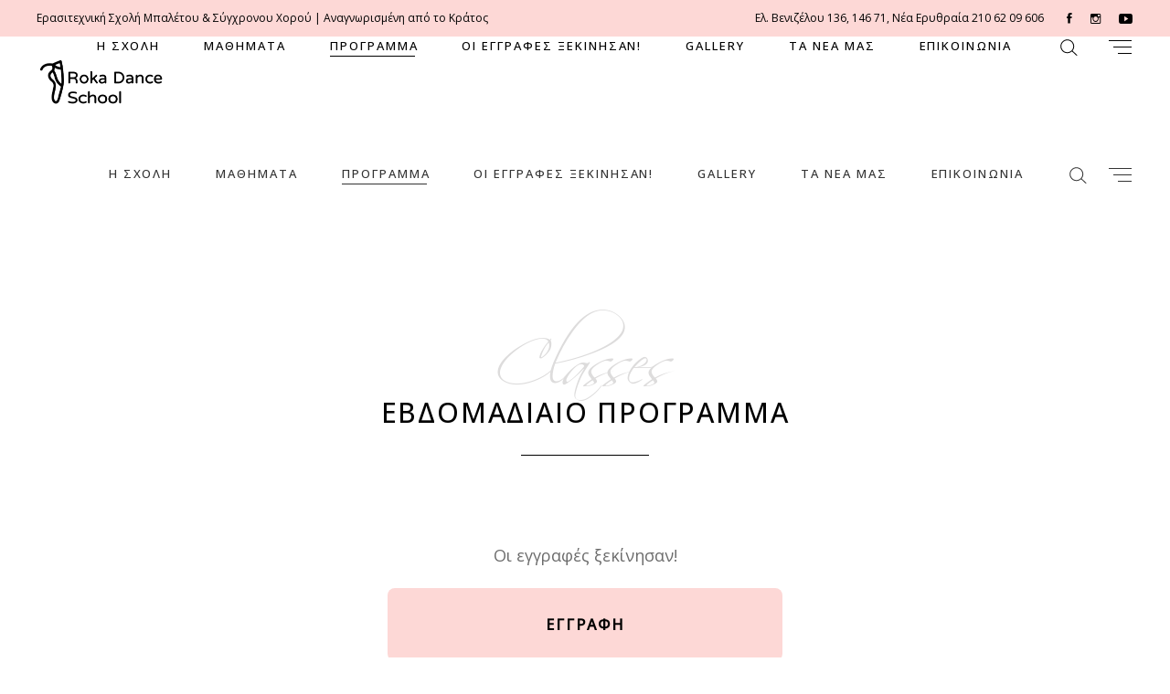

--- FILE ---
content_type: text/html; charset=UTF-8
request_url: https://rokadanceschool.gr/programma/
body_size: 26752
content:
<!DOCTYPE html>
<html lang="el">
<head>
	
            <meta property="og:url" content="https://rokadanceschool.gr/programma/"/>
            <meta property="og:type" content="article"/>
            <meta property="og:title" content="Πρόγραμμα"/>
            <meta property="og:description" content="Classes Εβδομαδιαιο Προγραμμα Οι εγγραφές ξεκίνησαν! ΕΓΓΡΑΦΗ AllCommercial JazzHip-Hop/Street DanceΜοντερνοΜουσικοκινητικηΜπαλετοΣυγχρονοΤμημα Ενηλικων Monday Tuesday Wednesday Thursday Friday Saturday Συγχρονο09:3010:45GRAHAM BEGINNERSΤμημα Ενηλικων09:3010:45ADULTS BALLETCommercial Jazz12:0013:00TEENS BEGINNERSCommercial Jazz13:0014:00TEENS INTERMEDIATE Συγχρονο14:0015:00ΣΥΓΧΡΟΝΟ ΜΕΣΑΙΟ/TEENSΜουσικοκινητικη17:1518:00PRE-PRIMARY Α1ΝΗΠΙΑ Μουσικοκινητικη17:1518:00BABIES Α3 (0CT)ΠΡΟΝΗΠΙΟΜπαλετο17:3018:30GRADE 3Μπαλετο18:3019:30GRADE 4Μπαλετο18:3020:00INTERMEDIATEFOUNDATIONΣυγχρονο19:3020:30ΜΕΣΑΙΟΜπαλετο20:0021:30ADVANCEDFOUNDATIONΣυγχρονο20:3022:00ΣΥΓΧΡΟΝΟΜΕΣΑΙΟ/TEENSΜουσικοκινητικη17:0017:45BABIES Α2 (ΠΑΙΔΙΚΟ ΣΤΑΘΜΟ)Μουσικοκινητικη17:1518:00BABIES A1ΠΡΟΝΗΠΙΟΜπαλετο17:3018:30GRADE 3Μουσικοκινητικη17:4518:30PRE-PRIMARY Α2ΝΗΠΙΑ Μπαλετο18:3019:30GRADE [...]"/>
            <meta property="og:image" content=""/>

		
        <meta charset="UTF-8"/>
        <link rel="profile" href="http://gmpg.org/xfn/11"/>
		
	            <meta name="viewport" content="width=device-width,initial-scale=1,user-scalable=yes">
		<meta name='robots' content='index, follow, max-image-preview:large, max-snippet:-1, max-video-preview:-1' />

	<!-- This site is optimized with the Yoast SEO plugin v16.4 - https://yoast.com/wordpress/plugins/seo/ -->
	<title>Roka Dance School - Εβδομαδιαίο Πρόγραμμα Μαθημάτων</title>
	<meta name="description" content="Εβδομαδιαίο πρόγραμμα μαθημάτων. Τα μαθήματα γίνονται σ´ ένα σύγχρονο χώρο 330 τ.μ. με ειδικά διαμορφωμένες αίθουσες και εγκαταστάσεις στη Νέα Ερυθραία." />
	<link rel="canonical" href="https://rokadanceschool.gr/programma/" />
	<meta property="og:locale" content="el_GR" />
	<meta property="og:type" content="article" />
	<meta property="og:title" content="Roka Dance School - Εβδομαδιαίο Πρόγραμμα Μαθημάτων" />
	<meta property="og:description" content="Εβδομαδιαίο πρόγραμμα μαθημάτων. Τα μαθήματα γίνονται σ´ ένα σύγχρονο χώρο 330 τ.μ. με ειδικά διαμορφωμένες αίθουσες και εγκαταστάσεις στη Νέα Ερυθραία." />
	<meta property="og:url" content="https://rokadanceschool.gr/programma/" />
	<meta property="og:site_name" content="Roka Dance School" />
	<meta property="article:modified_time" content="2025-05-19T08:43:38+00:00" />
	<meta name="twitter:card" content="summary_large_image" />
	<meta name="twitter:label1" content="Εκτιμώμενος χρόνος διαβάσματος" />
	<meta name="twitter:data1" content="1 λεπτό" />
	<script type="application/ld+json" class="yoast-schema-graph">{"@context":"https://schema.org","@graph":[{"@type":"WebSite","@id":"https://rokadanceschool.gr/#website","url":"https://rokadanceschool.gr/","name":"Roka Dance School","description":"\u0395\u03c1\u03b1\u03c3\u03b9\u03c4\u03b5\u03c7\u03bd\u03b9\u03ba\u03ae \u03a3\u03c7\u03bf\u03bb\u03ae \u039c\u03c0\u03b1\u03bb\u03ad\u03c4\u03bf\u03c5 &amp; \u03a3\u03cd\u03b3\u03c7\u03c1\u03bf\u03bd\u03bf\u03c5 \u03a7\u03bf\u03c1\u03bf\u03cd | \u0391\u03bd\u03b1\u03b3\u03bd\u03c9\u03c1\u03b9\u03c3\u03bc\u03ad\u03bd\u03b7 \u03b1\u03c0\u03cc \u03c4\u03bf \u039a\u03c1\u03ac\u03c4\u03bf\u03c2","potentialAction":[{"@type":"SearchAction","target":"https://rokadanceschool.gr/?s={search_term_string}","query-input":"required name=search_term_string"}],"inLanguage":"el"},{"@type":"WebPage","@id":"https://rokadanceschool.gr/programma/#webpage","url":"https://rokadanceschool.gr/programma/","name":"Roka Dance School - \u0395\u03b2\u03b4\u03bf\u03bc\u03b1\u03b4\u03b9\u03b1\u03af\u03bf \u03a0\u03c1\u03cc\u03b3\u03c1\u03b1\u03bc\u03bc\u03b1 \u039c\u03b1\u03b8\u03b7\u03bc\u03ac\u03c4\u03c9\u03bd","isPartOf":{"@id":"https://rokadanceschool.gr/#website"},"datePublished":"2014-02-24T12:00:11+00:00","dateModified":"2025-05-19T08:43:38+00:00","description":"\u0395\u03b2\u03b4\u03bf\u03bc\u03b1\u03b4\u03b9\u03b1\u03af\u03bf \u03c0\u03c1\u03cc\u03b3\u03c1\u03b1\u03bc\u03bc\u03b1 \u03bc\u03b1\u03b8\u03b7\u03bc\u03ac\u03c4\u03c9\u03bd. \u03a4\u03b1 \u03bc\u03b1\u03b8\u03ae\u03bc\u03b1\u03c4\u03b1 \u03b3\u03af\u03bd\u03bf\u03bd\u03c4\u03b1\u03b9 \u03c3\u00b4 \u03ad\u03bd\u03b1 \u03c3\u03cd\u03b3\u03c7\u03c1\u03bf\u03bd\u03bf \u03c7\u03ce\u03c1\u03bf 330 \u03c4.\u03bc. \u03bc\u03b5 \u03b5\u03b9\u03b4\u03b9\u03ba\u03ac \u03b4\u03b9\u03b1\u03bc\u03bf\u03c1\u03c6\u03c9\u03bc\u03ad\u03bd\u03b5\u03c2 \u03b1\u03af\u03b8\u03bf\u03c5\u03c3\u03b5\u03c2 \u03ba\u03b1\u03b9 \u03b5\u03b3\u03ba\u03b1\u03c4\u03b1\u03c3\u03c4\u03ac\u03c3\u03b5\u03b9\u03c2 \u03c3\u03c4\u03b7 \u039d\u03ad\u03b1 \u0395\u03c1\u03c5\u03b8\u03c1\u03b1\u03af\u03b1.","breadcrumb":{"@id":"https://rokadanceschool.gr/programma/#breadcrumb"},"inLanguage":"el","potentialAction":[{"@type":"ReadAction","target":["https://rokadanceschool.gr/programma/"]}]},{"@type":"BreadcrumbList","@id":"https://rokadanceschool.gr/programma/#breadcrumb","itemListElement":[{"@type":"ListItem","position":1,"item":{"@type":"WebPage","@id":"https://rokadanceschool.gr/","url":"https://rokadanceschool.gr/","name":"\u0391\u03c1\u03c7\u03b9\u03ba\u03ae"}},{"@type":"ListItem","position":2,"item":{"@id":"https://rokadanceschool.gr/programma/#webpage"}}]}]}</script>
	<!-- / Yoast SEO plugin. -->


<link rel='dns-prefetch' href='//maps.googleapis.com' />
<link rel='dns-prefetch' href='//www.google.com' />
<link rel='dns-prefetch' href='//fonts.googleapis.com' />
<link rel='dns-prefetch' href='//s.w.org' />
<link rel="alternate" type="application/rss+xml" title="Ροή RSS &raquo; Roka Dance School" href="https://rokadanceschool.gr/feed/" />
<link rel="alternate" type="application/rss+xml" title="Ροή Σχολίων &raquo; Roka Dance School" href="https://rokadanceschool.gr/comments/feed/" />
<link rel="alternate" type="text/calendar" title="Roka Dance School &raquo; iCal Τροφοδοσία" href="https://rokadanceschool.gr/events/?ical=1" />
<link rel="alternate" type="application/rss+xml" title="Ροή Σχολίων Πρόγραμμα &raquo; Roka Dance School" href="https://rokadanceschool.gr/programma/feed/" />
		<script type="text/javascript">
			window._wpemojiSettings = {"baseUrl":"https:\/\/s.w.org\/images\/core\/emoji\/13.0.1\/72x72\/","ext":".png","svgUrl":"https:\/\/s.w.org\/images\/core\/emoji\/13.0.1\/svg\/","svgExt":".svg","source":{"concatemoji":"https:\/\/rokadanceschool.gr\/wp-includes\/js\/wp-emoji-release.min.js?ver=5.7.14"}};
			!function(e,a,t){var n,r,o,i=a.createElement("canvas"),p=i.getContext&&i.getContext("2d");function s(e,t){var a=String.fromCharCode;p.clearRect(0,0,i.width,i.height),p.fillText(a.apply(this,e),0,0);e=i.toDataURL();return p.clearRect(0,0,i.width,i.height),p.fillText(a.apply(this,t),0,0),e===i.toDataURL()}function c(e){var t=a.createElement("script");t.src=e,t.defer=t.type="text/javascript",a.getElementsByTagName("head")[0].appendChild(t)}for(o=Array("flag","emoji"),t.supports={everything:!0,everythingExceptFlag:!0},r=0;r<o.length;r++)t.supports[o[r]]=function(e){if(!p||!p.fillText)return!1;switch(p.textBaseline="top",p.font="600 32px Arial",e){case"flag":return s([127987,65039,8205,9895,65039],[127987,65039,8203,9895,65039])?!1:!s([55356,56826,55356,56819],[55356,56826,8203,55356,56819])&&!s([55356,57332,56128,56423,56128,56418,56128,56421,56128,56430,56128,56423,56128,56447],[55356,57332,8203,56128,56423,8203,56128,56418,8203,56128,56421,8203,56128,56430,8203,56128,56423,8203,56128,56447]);case"emoji":return!s([55357,56424,8205,55356,57212],[55357,56424,8203,55356,57212])}return!1}(o[r]),t.supports.everything=t.supports.everything&&t.supports[o[r]],"flag"!==o[r]&&(t.supports.everythingExceptFlag=t.supports.everythingExceptFlag&&t.supports[o[r]]);t.supports.everythingExceptFlag=t.supports.everythingExceptFlag&&!t.supports.flag,t.DOMReady=!1,t.readyCallback=function(){t.DOMReady=!0},t.supports.everything||(n=function(){t.readyCallback()},a.addEventListener?(a.addEventListener("DOMContentLoaded",n,!1),e.addEventListener("load",n,!1)):(e.attachEvent("onload",n),a.attachEvent("onreadystatechange",function(){"complete"===a.readyState&&t.readyCallback()})),(n=t.source||{}).concatemoji?c(n.concatemoji):n.wpemoji&&n.twemoji&&(c(n.twemoji),c(n.wpemoji)))}(window,document,window._wpemojiSettings);
		</script>
		<style type="text/css">
img.wp-smiley,
img.emoji {
	display: inline !important;
	border: none !important;
	box-shadow: none !important;
	height: 1em !important;
	width: 1em !important;
	margin: 0 .07em !important;
	vertical-align: -0.1em !important;
	background: none !important;
	padding: 0 !important;
}
</style>
	<link rel='stylesheet' id='js_composer_front-css'  href='https://rokadanceschool.gr/wp-content/plugins/js_composer/assets/css/js_composer.min.css?ver=6.6.0' type='text/css' media='all' />
<style id='timetable_inline_style-inline-css' type='text/css'>
.tt_tabs .tt_timetable td{height: 120px;}.tt_tabs .tt_timetable .event{background: #;} .tt_tabs_navigation li a:hover, .tt_tabs_navigation li a.selected, .tt_tabs_navigation li.ui-tabs-active a{border-color:# !important;}.tabs_box_navigation.sf-timetable-menu .tabs_box_navigation_selected{background-color:#;border-color:#;}.tabs_box_navigation.sf-timetable-menu .tabs_box_navigation_selected:hover{background-color: #FFF; border: 1px solid rgba(0, 0, 0, 0.1);}.sf-timetable-menu li ul li a:hover, .sf-timetable-menu li ul li.selected a:hover{background-color:#;} .tt_timetable .event span.available_slots, .tt_responsive .tt_timetable.small .tt_items_list span.available_slots, .tt_responsive .tt_timetable.small .tt_items_list span.available_slots span.count { color:# !important;}.tt_tabs .tt_timetable, #tt_booking_popup_message .tt_booking_message, #tt_booking_popup_message h2{font-family:"Open Sans" !important;}
</style>
<link rel='stylesheet' id='sb_instagram_styles-css'  href='https://rokadanceschool.gr/wp-content/plugins/instagram-feed/css/sbi-styles.min.css?ver=2.9.1' type='text/css' media='all' />
<link rel='stylesheet' id='wp-block-library-css'  href='https://rokadanceschool.gr/wp-includes/css/dist/block-library/style.min.css?ver=5.7.14' type='text/css' media='all' />
<link rel='stylesheet' id='contact-form-7-css'  href='https://rokadanceschool.gr/wp-content/plugins/contact-form-7/includes/css/styles.css?ver=5.4.1' type='text/css' media='all' />
<link rel='stylesheet' id='rs-plugin-settings-css'  href='https://rokadanceschool.gr/wp-content/plugins/revslider/public/assets/css/rs6.css?ver=6.1.5' type='text/css' media='all' />
<style id='rs-plugin-settings-inline-css' type='text/css'>
#rs-demo-id {}
</style>
<link rel='stylesheet' id='timetable_sf_style-css'  href='https://rokadanceschool.gr/wp-content/plugins/timetable/style/superfish.css?ver=5.7.14' type='text/css' media='all' />
<link rel='stylesheet' id='timetable_gtip2_style-css'  href='https://rokadanceschool.gr/wp-content/plugins/timetable/style/jquery.qtip.css?ver=5.7.14' type='text/css' media='all' />
<link rel='stylesheet' id='timetable_style-css'  href='https://rokadanceschool.gr/wp-content/plugins/timetable/style/style.css?ver=5.7.14' type='text/css' media='all' />
<link rel='stylesheet' id='timetable_event_template-css'  href='https://rokadanceschool.gr/wp-content/plugins/timetable/style/event_template.css?ver=5.7.14' type='text/css' media='all' />
<link rel='stylesheet' id='timetable_responsive_style-css'  href='https://rokadanceschool.gr/wp-content/plugins/timetable/style/responsive.css?ver=5.7.14' type='text/css' media='all' />
<link rel='stylesheet' id='timetable_font_lato-css'  href='//fonts.googleapis.com/css?family=Lato%3A400%2C700&#038;ver=5.7.14' type='text/css' media='all' />
<link rel='stylesheet' id='arabesque-mikado-default-style-css'  href='https://rokadanceschool.gr/wp-content/themes/arabesque/style.css?ver=5.7.14' type='text/css' media='all' />
<link rel='stylesheet' id='arabesque-mikado-child-style-css'  href='https://rokadanceschool.gr/wp-content/themes/arabesque-child/style.css?ver=5.7.14' type='text/css' media='all' />
<link rel='stylesheet' id='arabesque-mikado-modules-css'  href='https://rokadanceschool.gr/wp-content/themes/arabesque/assets/css/modules.min.css?ver=5.7.14' type='text/css' media='all' />
<style id='arabesque-mikado-modules-inline-css' type='text/css'>
.page-id-2376.mkdf-boxed .mkdf-wrapper { background-attachment: fixed;}.page-id-2376 .mkdf-content .mkdf-content-inner > .mkdf-container > .mkdf-container-inner, .page-id-2376 .mkdf-content .mkdf-content-inner > .mkdf-full-width > .mkdf-full-width-inner { padding: 0 0 0 0;}.page-id-2376 .mkdf-content .mkdf-content-inner > .mkdf-container > .mkdf-container-inner, .page-id-2376 .mkdf-content .mkdf-content-inner > .mkdf-full-width > .mkdf-full-width-inner { padding: 0 0 0 0;}
</style>
<link rel='stylesheet' id='arabesque-mikado-dripicons-css'  href='https://rokadanceschool.gr/wp-content/themes/arabesque/framework/lib/icons-pack/dripicons/dripicons.css?ver=5.7.14' type='text/css' media='all' />
<link rel='stylesheet' id='arabesque-mikado-font_elegant-css'  href='https://rokadanceschool.gr/wp-content/themes/arabesque/framework/lib/icons-pack/elegant-icons/style.min.css?ver=5.7.14' type='text/css' media='all' />
<link rel='stylesheet' id='arabesque-mikado-font_awesome-css'  href='https://rokadanceschool.gr/wp-content/themes/arabesque/framework/lib/icons-pack/font-awesome/css/fontawesome-all.min.css?ver=5.7.14' type='text/css' media='all' />
<link rel='stylesheet' id='arabesque-mikado-ion_icons-css'  href='https://rokadanceschool.gr/wp-content/themes/arabesque/framework/lib/icons-pack/ion-icons/css/ionicons.min.css?ver=5.7.14' type='text/css' media='all' />
<link rel='stylesheet' id='arabesque-mikado-linea_icons-css'  href='https://rokadanceschool.gr/wp-content/themes/arabesque/framework/lib/icons-pack/linea-icons/style.css?ver=5.7.14' type='text/css' media='all' />
<link rel='stylesheet' id='arabesque-mikado-linear_icons-css'  href='https://rokadanceschool.gr/wp-content/themes/arabesque/framework/lib/icons-pack/linear-icons/style.css?ver=5.7.14' type='text/css' media='all' />
<link rel='stylesheet' id='arabesque-mikado-simple_line_icons-css'  href='https://rokadanceschool.gr/wp-content/themes/arabesque/framework/lib/icons-pack/simple-line-icons/simple-line-icons.css?ver=5.7.14' type='text/css' media='all' />
<link rel='stylesheet' id='mediaelement-css'  href='https://rokadanceschool.gr/wp-includes/js/mediaelement/mediaelementplayer-legacy.min.css?ver=4.2.16' type='text/css' media='all' />
<link rel='stylesheet' id='wp-mediaelement-css'  href='https://rokadanceschool.gr/wp-includes/js/mediaelement/wp-mediaelement.min.css?ver=5.7.14' type='text/css' media='all' />
<link rel='stylesheet' id='arabesque-mikado-style-dynamic-css'  href='https://rokadanceschool.gr/wp-content/themes/arabesque/assets/css/style_dynamic.css?ver=1612116405' type='text/css' media='all' />
<link rel='stylesheet' id='arabesque-mikado-modules-responsive-css'  href='https://rokadanceschool.gr/wp-content/themes/arabesque/assets/css/modules-responsive.min.css?ver=5.7.14' type='text/css' media='all' />
<link rel='stylesheet' id='arabesque-mikado-style-dynamic-responsive-css'  href='https://rokadanceschool.gr/wp-content/themes/arabesque/assets/css/style_dynamic_responsive.css?ver=1612116405' type='text/css' media='all' />
<link rel='stylesheet' id='arabesque-mikado-google-fonts-css'  href='https://fonts.googleapis.com/css?family=Montserrat%3A200%2C300%2C400%2C500%7COpen+Sans%3A200%2C300%2C400%2C500&#038;subset=greek&#038;ver=1.0.0' type='text/css' media='all' />
<link rel='stylesheet' id='arabesque-core-dashboard-style-css'  href='https://rokadanceschool.gr/wp-content/plugins/arabesque-core/core-dashboard/assets/css/core-dashboard.min.css?ver=5.7.14' type='text/css' media='all' />
<script type='text/javascript' src='https://rokadanceschool.gr/wp-includes/js/jquery/jquery.min.js?ver=3.5.1' id='jquery-core-js'></script>
<script type='text/javascript' src='https://rokadanceschool.gr/wp-includes/js/jquery/jquery-migrate.min.js?ver=3.3.2' id='jquery-migrate-js'></script>
<script type='text/javascript' src='https://rokadanceschool.gr/wp-content/plugins/revslider/public/assets/js/revolution.tools.min.js?ver=6.0' id='tp-tools-js'></script>
<script type='text/javascript' src='https://rokadanceschool.gr/wp-content/plugins/revslider/public/assets/js/rs6.min.js?ver=6.1.5' id='revmin-js'></script>
<link rel="https://api.w.org/" href="https://rokadanceschool.gr/wp-json/" /><link rel="alternate" type="application/json" href="https://rokadanceschool.gr/wp-json/wp/v2/pages/2376" /><link rel="EditURI" type="application/rsd+xml" title="RSD" href="https://rokadanceschool.gr/xmlrpc.php?rsd" />
<link rel="wlwmanifest" type="application/wlwmanifest+xml" href="https://rokadanceschool.gr/wp-includes/wlwmanifest.xml" /> 
<meta name="generator" content="WordPress 5.7.14" />
<link rel='shortlink' href='https://rokadanceschool.gr/?p=2376' />
<link rel="alternate" type="application/json+oembed" href="https://rokadanceschool.gr/wp-json/oembed/1.0/embed?url=https%3A%2F%2Frokadanceschool.gr%2Fprogramma%2F" />
<link rel="alternate" type="text/xml+oembed" href="https://rokadanceschool.gr/wp-json/oembed/1.0/embed?url=https%3A%2F%2Frokadanceschool.gr%2Fprogramma%2F&#038;format=xml" />
<!-- Global site tag (gtag.js) - Google Analytics -->
<script async src="https://www.googletagmanager.com/gtag/js?id=G-TQG1SBZN35"></script>
<script>
  window.dataLayer = window.dataLayer || [];
  function gtag(){dataLayer.push(arguments);}
  gtag('js', new Date());

  gtag('config', 'G-TQG1SBZN35');
	jQuery(window).on('hashchange', function() {
 // console.log( 'hash changed' );
	//	if(location.hash == "#ballet") {
   jQuery('.row_3').css('display', 'table-row');
   jQuery('.row_4').css('display', 'table-row');
	    jQuery('.row_5').css('display', 'table-row');
   jQuery('.row_7').css('display', 'table-row');
	 jQuery('.row_8').css('display', 'table-row');
   jQuery('.row_9').css('display', 'table-row');
			jQuery('.row_9').css('display', 'table-row');
	// console.log('boom');
	//	}
		
	} );

</script><meta name="tec-api-version" content="v1"><meta name="tec-api-origin" content="https://rokadanceschool.gr"><link rel="https://theeventscalendar.com/" href="https://rokadanceschool.gr/wp-json/tribe/events/v1/" />
        <script type="text/javascript">
            var jQueryMigrateHelperHasSentDowngrade = false;

			window.onerror = function( msg, url, line, col, error ) {
				// Break out early, do not processing if a downgrade reqeust was already sent.
				if ( jQueryMigrateHelperHasSentDowngrade ) {
					return true;
                }

				var xhr = new XMLHttpRequest();
				var nonce = 'c3d1db7fdd';
				var jQueryFunctions = [
					'andSelf',
					'browser',
					'live',
					'boxModel',
					'support.boxModel',
					'size',
					'swap',
					'clean',
					'sub',
                ];
				var match_pattern = /\)\.(.+?) is not a function/;
                var erroredFunction = msg.match( match_pattern );

                // If there was no matching functions, do not try to downgrade.
                if ( typeof erroredFunction !== 'object' || typeof erroredFunction[1] === "undefined" || -1 === jQueryFunctions.indexOf( erroredFunction[1] ) ) {
                    return true;
                }

                // Set that we've now attempted a downgrade request.
                jQueryMigrateHelperHasSentDowngrade = true;

				xhr.open( 'POST', 'https://rokadanceschool.gr/wp-admin/admin-ajax.php' );
				xhr.setRequestHeader( 'Content-Type', 'application/x-www-form-urlencoded' );
				xhr.onload = function () {
					var response,
                        reload = false;

					if ( 200 === xhr.status ) {
                        try {
                        	response = JSON.parse( xhr.response );

                        	reload = response.data.reload;
                        } catch ( e ) {
                        	reload = false;
                        }
                    }

					// Automatically reload the page if a deprecation caused an automatic downgrade, ensure visitors get the best possible experience.
					if ( reload ) {
						location.reload();
                    }
				};

				xhr.send( encodeURI( 'action=jquery-migrate-downgrade-version&_wpnonce=' + nonce ) );

				// Suppress error alerts in older browsers
				return true;
			}
        </script>

		<meta name="generator" content="Powered by WPBakery Page Builder - drag and drop page builder for WordPress."/>
<meta name="generator" content="Powered by Slider Revolution 6.1.5 - responsive, Mobile-Friendly Slider Plugin for WordPress with comfortable drag and drop interface." />
<link rel="icon" href="https://rokadanceschool.gr/wp-content/uploads/2021/03/cropped-roka-dance_webicon-32x32.png" sizes="32x32" />
<link rel="icon" href="https://rokadanceschool.gr/wp-content/uploads/2021/03/cropped-roka-dance_webicon-192x192.png" sizes="192x192" />
<link rel="apple-touch-icon" href="https://rokadanceschool.gr/wp-content/uploads/2021/03/cropped-roka-dance_webicon-180x180.png" />
<meta name="msapplication-TileImage" content="https://rokadanceschool.gr/wp-content/uploads/2021/03/cropped-roka-dance_webicon-270x270.png" />
<script type="text/javascript">function setREVStartSize(t){try{var h,e=document.getElementById(t.c).parentNode.offsetWidth;if(e=0===e||isNaN(e)?window.innerWidth:e,t.tabw=void 0===t.tabw?0:parseInt(t.tabw),t.thumbw=void 0===t.thumbw?0:parseInt(t.thumbw),t.tabh=void 0===t.tabh?0:parseInt(t.tabh),t.thumbh=void 0===t.thumbh?0:parseInt(t.thumbh),t.tabhide=void 0===t.tabhide?0:parseInt(t.tabhide),t.thumbhide=void 0===t.thumbhide?0:parseInt(t.thumbhide),t.mh=void 0===t.mh||""==t.mh||"auto"===t.mh?0:parseInt(t.mh,0),"fullscreen"===t.layout||"fullscreen"===t.l)h=Math.max(t.mh,window.innerHeight);else{for(var i in t.gw=Array.isArray(t.gw)?t.gw:[t.gw],t.rl)void 0!==t.gw[i]&&0!==t.gw[i]||(t.gw[i]=t.gw[i-1]);for(var i in t.gh=void 0===t.el||""===t.el||Array.isArray(t.el)&&0==t.el.length?t.gh:t.el,t.gh=Array.isArray(t.gh)?t.gh:[t.gh],t.rl)void 0!==t.gh[i]&&0!==t.gh[i]||(t.gh[i]=t.gh[i-1]);var r,a=new Array(t.rl.length),n=0;for(var i in t.tabw=t.tabhide>=e?0:t.tabw,t.thumbw=t.thumbhide>=e?0:t.thumbw,t.tabh=t.tabhide>=e?0:t.tabh,t.thumbh=t.thumbhide>=e?0:t.thumbh,t.rl)a[i]=t.rl[i]<window.innerWidth?0:t.rl[i];for(var i in r=a[0],a)r>a[i]&&0<a[i]&&(r=a[i],n=i);var d=e>t.gw[n]+t.tabw+t.thumbw?1:(e-(t.tabw+t.thumbw))/t.gw[n];h=t.gh[n]*d+(t.tabh+t.thumbh)}void 0===window.rs_init_css&&(window.rs_init_css=document.head.appendChild(document.createElement("style"))),document.getElementById(t.c).height=h,window.rs_init_css.innerHTML+="#"+t.c+"_wrapper { height: "+h+"px }"}catch(t){console.log("Failure at Presize of Slider:"+t)}};</script>
<style type="text/css" data-type="vc_custom-css">.tt_responsive .tt_timetable.small.use_colors .tt_items_list span {
    color: #34495E !important;
}
.tt_responsive .tt_timetable.small .tt_items_list span {
    font-family: 'Open Sans' !important;
}</style><style type="text/css" data-type="vc_shortcodes-custom-css">.vc_custom_1547810279860{padding-top: 100px !important;}.vc_custom_1625746295244{margin-top: 15px !important;margin-bottom: 15px !important;}.vc_custom_1625746744458{margin-bottom: 70px !important;}.vc_custom_1625746348511{margin-bottom: 35px !important;}</style><noscript><style> .wpb_animate_when_almost_visible { opacity: 1; }</style></noscript></head>
<body class="page-template page-template-full-width page-template-full-width-php page page-id-2376 arabesque-core-1.2 tribe-no-js arabesque child-child-ver-1.0.0 arabesque-ver-1.2 mkdf-grid-1300 mkdf-empty-google-api mkdf-content-background-full-image mkdf-dark-header mkdf-sticky-header-on-scroll-down-up mkdf-dropdown-animate-height mkdf-header-standard mkdf-menu-area-shadow-disable mkdf-menu-area-in-grid-shadow-disable mkdf-menu-area-border-disable mkdf-menu-area-in-grid-border-disable mkdf-logo-area-border-disable mkdf-side-menu-slide-from-right mkdf-default-mobile-header mkdf-sticky-up-mobile-header mkdf-header-top-enabled mkdf-search-covers-header wpb-js-composer js-comp-ver-6.6.0 vc_responsive" itemscope itemtype="http://schema.org/WebPage">
	<section class="mkdf-side-menu">
	<div class="mkdf-close-side-menu-holder">
        <a class="mkdf-close-side-menu mkdf-close-side-menu-svg-path" href="#">
			<svg version="1.1" xmlns="http://www.w3.org/2000/svg" xmlns:xlink="http://www.w3.org/1999/xlink" x="0px" y="0px"
	 width="24px" height="22px" viewBox="0 0 24 22" enable-background="new 0 0 24 22" xml:space="preserve">
<polygon fill="#030303" points="20.871,3.3 20.164,2.593 12,10.758 3.836,2.594 3.129,3.301 11.293,11.465 3.129,19.629 
	3.836,20.336 12,12.172 20.164,20.336 20.871,19.629 12.707,11.465 "/>
</svg>        </a>
	</div>
	<div id="text-29" class="widget mkdf-sidearea widget_text">			<div class="textwidget"><div class="mkdf-section-title-holder   mkdf-st-reverse-order" style="text-align: center">
	<div class="mkdf-st-inner">
                                    <span class="mkdf-st-text" style="font-size: 50px">
                Roka                </span>
                                        <h3 class="mkdf-st-title" >
                Dance School                </h3>
                    	</div>
</div>
</div>
		</div><div class="widget mkdf-separator-widget"><div class="mkdf-separator-holder clearfix  mkdf-separator-center mkdf-separator-normal " style="margin-top: 34px;margin-bottom: 31px">
	    <div data-width="140px" class="mkdf-separator" style="border-color: #000000;border-style: solid;width: 140px;border-bottom-width: 1px"></div>
	</div>
</div><div id="text-30" class="widget mkdf-sidearea widget_text">			<div class="textwidget"><p style="text-align: center;">Θέλετε να λαμβάνετε νέα μας σχετικά με τα events και τις παραστάσεις μας;</p>
</div>
		</div><div class="widget mkdf-button-widget"><a itemprop="url" href="https://rokadanceschool.gr/eggrafi/" target="_self"  class="mkdf-btn mkdf-btn-small mkdf-btn-simple mkdf-btn-underline"  >
    <span class="mkdf-btn-text">Εγγραφή</span>
	</a></div></section>
    <div class="mkdf-wrapper">
        <div class="mkdf-wrapper-inner">
            	
		
	<div class="mkdf-top-bar">
				
						
			<div class="mkdf-vertical-align-containers">
				<div class="mkdf-position-left"><!--
				 --><div class="mkdf-position-left-inner">
													<div id="text-26" class="widget widget_text mkdf-top-bar-widget">			<div class="textwidget"><p>Ερασιτεχνική Σχολή Μπαλέτου &amp; Σύγχρονου Χορού | Αναγνωρισμένη από το Κράτος</p>
</div>
		</div>											</div>
				</div>
                <div class="mkdf-position-center"><!--
				 --><div class="mkdf-position-center-inner">
                                            </div>
                </div>
				<div class="mkdf-position-right"><!--
				 --><div class="mkdf-position-right-inner">
													<div id="text-27" class="widget widget_text mkdf-top-bar-widget">			<div class="textwidget"><p><a href="https://goo.gl/maps/yTjZL3iZ9SmJQpy59" target="_blank" rel="noopener">Ελ. Βενιζέλου 136, 146 71, Νέα Ερυθραία</a></p>
</div>
		</div><div id="text-28" class="widget widget_text mkdf-top-bar-widget">			<div class="textwidget"><p><a href="tel:+302106209606"> 210 62 09 606</a></p>
</div>
		</div>		
		<a class="mkdf-social-icon-widget-holder mkdf-icon-has-hover" data-hover-color="#6c6c6c" style="color: #000000;;font-size: 15px;margin: 0px 20px 0px 25px;" href="https://www.facebook.com/Roka-Dance-School-211439862313036/" target="_blank">
			<span class="mkdf-social-icon-widget   ion-social-facebook   "></span>		</a>
				
		<a class="mkdf-social-icon-widget-holder mkdf-icon-has-hover" data-hover-color="#6c6c6c" style="color: #000000;;font-size: 15px;margin: 0px 20px 0px 0px;" href="https://www.instagram.com/roka_dance_school/" target="_blank">
			<span class="mkdf-social-icon-widget   ion-social-instagram-outline   "></span>		</a>
				
		<a class="mkdf-social-icon-widget-holder mkdf-icon-has-hover" data-hover-color="#6c6c6c" style="color: #000000;;font-size: 15px;margin: 0px 1px 0px 0px;" href="https://www.youtube.com/channel/UCi3yXKXVQSs44hzIXKu0XMg" target="_blank">
			<span class="mkdf-social-icon-widget   ion-social-youtube   "></span>		</a>
													</div>
				</div>
			</div>
				
				
			</div>
	
	
<header class="mkdf-page-header">
		
				
	<div class="mkdf-menu-area mkdf-menu-right">
				
						
			<div class="mkdf-vertical-align-containers">
				<div class="mkdf-position-left"><!--
				 --><div class="mkdf-position-left-inner">
						

<div class="mkdf-logo-wrapper">
    <a itemprop="url" href="https://rokadanceschool.gr/" style="height: 60px;">
        <img itemprop="image" class="mkdf-normal-logo" src="https://rokadanceschool.gr/wp-content/uploads/2020/10/roka-dance_logo.png" width="285" height="120"  alt="logo"/>
        <img itemprop="image" class="mkdf-dark-logo" src="https://rokadanceschool.gr/wp-content/uploads/2020/10/roka-dance_logo.png" width="285" height="120"  alt="dark logo"/>        <img itemprop="image" class="mkdf-light-logo" src="https://rokadanceschool.gr/wp-content/uploads/2020/10/roka-dance_logo.png" width="285" height="120"  alt="light logo"/>    </a>
</div>

											</div>
				</div>
								<div class="mkdf-position-right"><!--
				 --><div class="mkdf-position-right-inner">
													
<nav class="mkdf-main-menu mkdf-drop-down mkdf-default-nav">
    <ul id="menu-fullscreen-menu" class="clearfix"><li id="nav-menu-item-8522" class="menu-item menu-item-type-post_type menu-item-object-page menu-item-has-children  has_sub narrow"><a href="https://rokadanceschool.gr/i-sholi/" class=""><span class="item_outer"><span class="item_text">Η Σχολη</span><i class="mkdf-menu-arrow fa fa-angle-down"></i></span></a>
<div class="second"><div class="inner"><ul>
	<li id="nav-menu-item-8459" class="menu-item menu-item-type-post_type menu-item-object-page "><a href="https://rokadanceschool.gr/daskaloi-choroy/" class=""><span class="item_outer"><span class="item_text">Δάσκαλοι Χορού</span></span></a></li>
	<li id="nav-menu-item-8198" class="menu-item menu-item-type-post_type menu-item-object-page "><a title="						" href="https://rokadanceschool.gr/egkatastaseis/" class=""><span class="item_outer"><span class="item_text">Εγκαταστάσεις</span></span></a></li>
</ul></div></div>
</li>
<li id="nav-menu-item-8460" class="menu-item menu-item-type-post_type menu-item-object-page menu-item-has-children  has_sub narrow"><a href="https://rokadanceschool.gr/mathimata-choroy/" class=""><span class="item_outer"><span class="item_text">Μαθηματα</span><i class="mkdf-menu-arrow fa fa-angle-down"></i></span></a>
<div class="second"><div class="inner"><ul>
	<li id="nav-menu-item-8552" class="menu-item menu-item-type-post_type menu-item-object-page "><a href="https://rokadanceschool.gr/mathimata-choroy/moysikokinitiki-agogi/" class=""><span class="item_outer"><span class="item_text">Μουσικοκινητική Αγωγή</span></span></a></li>
	<li id="nav-menu-item-8553" class="menu-item menu-item-type-post_type menu-item-object-page "><a href="https://rokadanceschool.gr/mathimata-choroy/klasiko-mpaleto/" class=""><span class="item_outer"><span class="item_text">Μπαλέτο (RAD)</span></span></a></li>
	<li id="nav-menu-item-8554" class="menu-item menu-item-type-post_type menu-item-object-page "><a href="https://rokadanceschool.gr/mathimata-choroy/sygchronos-choros/" class=""><span class="item_outer"><span class="item_text">Σύγχρονος</span></span></a></li>
	<li id="nav-menu-item-8555" class="menu-item menu-item-type-post_type menu-item-object-page "><a href="https://rokadanceschool.gr/mathimata-choroy/monternos-choros/" class=""><span class="item_outer"><span class="item_text">Μοντέρνος<br>Hip-Hop</span></span></a></li>
	<li id="nav-menu-item-8618" class="menu-item menu-item-type-post_type menu-item-object-page "><a href="https://rokadanceschool.gr/mathimata-choroy/tmimata-endynamosis/" class=""><span class="item_outer"><span class="item_text">Τμήματα Ενηλίκων</span></span></a></li>
</ul></div></div>
</li>
<li id="nav-menu-item-8497" class="menu-item menu-item-type-post_type menu-item-object-page current-menu-item page_item page-item-2376 current_page_item mkdf-active-item narrow"><a href="https://rokadanceschool.gr/programma/" class=" current "><span class="item_outer"><span class="item_text">Προγραμμα</span></span></a></li>
<li id="nav-menu-item-9359" class="menu-item menu-item-type-custom menu-item-object-custom  narrow"><a href="https://forms.gle/D2Q25EdasssZ65Fr9" class=""><span class="item_outer"><span class="item_text">ΟΙ ΕΓΓΡΑΦΕΣ ΞΕΚΙΝΗΣΑΝ!</span></span></a></li>
<li id="nav-menu-item-8911" class="menu-item menu-item-type-post_type menu-item-object-page  narrow"><a href="https://rokadanceschool.gr/parastaseis/" class=""><span class="item_outer"><span class="item_text">Gallery</span></span></a></li>
<li id="nav-menu-item-8318" class="menu-item menu-item-type-post_type menu-item-object-page  narrow"><a href="https://rokadanceschool.gr/ta-nea-mas/" class=""><span class="item_outer"><span class="item_text">Τα νεα μας</span></span></a></li>
<li id="nav-menu-item-8320" class="menu-item menu-item-type-post_type menu-item-object-page  narrow"><a href="https://rokadanceschool.gr/contact-us/" class=""><span class="item_outer"><span class="item_text">Επικοινωνια</span></span></a></li>
</ul></nav>

															
			<a  style="margin: 0 17px 0 20px;" class="mkdf-search-opener mkdf-icon-has-hover mkdf-search-opener-svg-path" href="javascript:void(0)">
            <span class="mkdf-search-opener-wrapper">
	            <svg version="1.1" xmlns="http://www.w3.org/2000/svg" xmlns:xlink="http://www.w3.org/1999/xlink" x="0px" y="0px"
	 width="22px" height="22px" viewBox="0 0 22 22" enable-background="new 0 0 22 22" xml:space="preserve">
<path d="M15.389,14.544c1.105-1.307,1.777-2.994,1.777-4.836c0-4.136-3.365-7.5-7.5-7.5c-4.136,0-7.5,3.364-7.5,7.5
	c0,4.137,3.365,7.5,7.5,7.5c1.934,0,3.693-0.742,5.025-1.947l5.305,4.926l0.682-0.732L15.389,14.544z M9.667,16.208
	c-3.584,0-6.5-2.917-6.5-6.5c0-3.584,2.916-6.5,6.5-6.5c3.584,0,6.5,2.916,6.5,6.5C16.167,13.292,13.25,16.208,9.667,16.208z"/>
</svg>	                        </span>
			</a>
					
			<a class="mkdf-side-menu-button-opener mkdf-icon-has-hover mkdf-side-menu-button-opener-svg-path"  href="javascript:void(0)" >
								<span class="mkdf-side-menu-icon">
				<svg version="1.1" xmlns="http://www.w3.org/2000/svg" xmlns:xlink="http://www.w3.org/1999/xlink" x="0px" y="0px"
	 width="29px" height="19px" viewBox="0 0 29 19" enable-background="new 0 0 29 19" xml:space="preserve">
<rect x="2" y="2" width="25" height="1"/>
<rect x="7" y="9" width="20" height="1"/>
<rect x="12" y="16" width="15" height="1"/>
</svg>            </span>
			</a>
							</div>
				</div>
			</div>
			
			</div>
			
		
	
<div class="mkdf-sticky-header">
        <div class="mkdf-sticky-holder mkdf-menu-right">
                    <div class="mkdf-vertical-align-containers">
                <div class="mkdf-position-left"><!--
                 --><div class="mkdf-position-left-inner">
                        

<div class="mkdf-logo-wrapper">
    <a itemprop="url" href="https://rokadanceschool.gr/" style="height: 60px;">
        <img itemprop="image" class="mkdf-normal-logo" src="https://rokadanceschool.gr/wp-content/uploads/2020/10/roka-dance_logo.png" width="285" height="120"  alt="logo"/>
        <img itemprop="image" class="mkdf-dark-logo" src="https://rokadanceschool.gr/wp-content/uploads/2020/10/roka-dance_logo.png" width="285" height="120"  alt="dark logo"/>        <img itemprop="image" class="mkdf-light-logo" src="https://rokadanceschool.gr/wp-content/uploads/2020/10/roka-dance_logo.png" width="285" height="120"  alt="light logo"/>    </a>
</div>

                                            </div>
                </div>
                                <div class="mkdf-position-right"><!--
                 --><div class="mkdf-position-right-inner">
                                                    
<nav class="mkdf-main-menu mkdf-drop-down mkdf-sticky-nav">
    <ul id="menu-fullscreen-menu-1" class="clearfix"><li id="sticky-nav-menu-item-8522" class="menu-item menu-item-type-post_type menu-item-object-page menu-item-has-children  has_sub narrow"><a href="https://rokadanceschool.gr/i-sholi/" class=""><span class="item_outer"><span class="item_text">Η Σχολη</span><span class="plus"></span><i class="mkdf-menu-arrow fa fa-angle-down"></i></span></a>
<div class="second"><div class="inner"><ul>
	<li id="sticky-nav-menu-item-8459" class="menu-item menu-item-type-post_type menu-item-object-page "><a href="https://rokadanceschool.gr/daskaloi-choroy/" class=""><span class="item_outer"><span class="item_text">Δάσκαλοι Χορού</span><span class="plus"></span></span></a></li>
	<li id="sticky-nav-menu-item-8198" class="menu-item menu-item-type-post_type menu-item-object-page "><a title="						" href="https://rokadanceschool.gr/egkatastaseis/" class=""><span class="item_outer"><span class="item_text">Εγκαταστάσεις</span><span class="plus"></span></span></a></li>
</ul></div></div>
</li>
<li id="sticky-nav-menu-item-8460" class="menu-item menu-item-type-post_type menu-item-object-page menu-item-has-children  has_sub narrow"><a href="https://rokadanceschool.gr/mathimata-choroy/" class=""><span class="item_outer"><span class="item_text">Μαθηματα</span><span class="plus"></span><i class="mkdf-menu-arrow fa fa-angle-down"></i></span></a>
<div class="second"><div class="inner"><ul>
	<li id="sticky-nav-menu-item-8552" class="menu-item menu-item-type-post_type menu-item-object-page "><a href="https://rokadanceschool.gr/mathimata-choroy/moysikokinitiki-agogi/" class=""><span class="item_outer"><span class="item_text">Μουσικοκινητική Αγωγή</span><span class="plus"></span></span></a></li>
	<li id="sticky-nav-menu-item-8553" class="menu-item menu-item-type-post_type menu-item-object-page "><a href="https://rokadanceschool.gr/mathimata-choroy/klasiko-mpaleto/" class=""><span class="item_outer"><span class="item_text">Μπαλέτο (RAD)</span><span class="plus"></span></span></a></li>
	<li id="sticky-nav-menu-item-8554" class="menu-item menu-item-type-post_type menu-item-object-page "><a href="https://rokadanceschool.gr/mathimata-choroy/sygchronos-choros/" class=""><span class="item_outer"><span class="item_text">Σύγχρονος</span><span class="plus"></span></span></a></li>
	<li id="sticky-nav-menu-item-8555" class="menu-item menu-item-type-post_type menu-item-object-page "><a href="https://rokadanceschool.gr/mathimata-choroy/monternos-choros/" class=""><span class="item_outer"><span class="item_text">Μοντέρνος<br>Hip-Hop</span><span class="plus"></span></span></a></li>
	<li id="sticky-nav-menu-item-8618" class="menu-item menu-item-type-post_type menu-item-object-page "><a href="https://rokadanceschool.gr/mathimata-choroy/tmimata-endynamosis/" class=""><span class="item_outer"><span class="item_text">Τμήματα Ενηλίκων</span><span class="plus"></span></span></a></li>
</ul></div></div>
</li>
<li id="sticky-nav-menu-item-8497" class="menu-item menu-item-type-post_type menu-item-object-page current-menu-item page_item page-item-2376 current_page_item mkdf-active-item narrow"><a href="https://rokadanceschool.gr/programma/" class=" current "><span class="item_outer"><span class="item_text">Προγραμμα</span><span class="plus"></span></span></a></li>
<li id="sticky-nav-menu-item-9359" class="menu-item menu-item-type-custom menu-item-object-custom  narrow"><a href="https://forms.gle/D2Q25EdasssZ65Fr9" class=""><span class="item_outer"><span class="item_text">ΟΙ ΕΓΓΡΑΦΕΣ ΞΕΚΙΝΗΣΑΝ!</span><span class="plus"></span></span></a></li>
<li id="sticky-nav-menu-item-8911" class="menu-item menu-item-type-post_type menu-item-object-page  narrow"><a href="https://rokadanceschool.gr/parastaseis/" class=""><span class="item_outer"><span class="item_text">Gallery</span><span class="plus"></span></span></a></li>
<li id="sticky-nav-menu-item-8318" class="menu-item menu-item-type-post_type menu-item-object-page  narrow"><a href="https://rokadanceschool.gr/ta-nea-mas/" class=""><span class="item_outer"><span class="item_text">Τα νεα μας</span><span class="plus"></span></span></a></li>
<li id="sticky-nav-menu-item-8320" class="menu-item menu-item-type-post_type menu-item-object-page  narrow"><a href="https://rokadanceschool.gr/contact-us/" class=""><span class="item_outer"><span class="item_text">Επικοινωνια</span><span class="plus"></span></span></a></li>
</ul></nav>

                                                			
			<a  style="margin: 0 27px 0 23px;" class="mkdf-search-opener mkdf-icon-has-hover mkdf-search-opener-svg-path" href="javascript:void(0)">
            <span class="mkdf-search-opener-wrapper">
	            <svg version="1.1" xmlns="http://www.w3.org/2000/svg" xmlns:xlink="http://www.w3.org/1999/xlink" x="0px" y="0px"
	 width="22px" height="22px" viewBox="0 0 22 22" enable-background="new 0 0 22 22" xml:space="preserve">
<path d="M15.389,14.544c1.105-1.307,1.777-2.994,1.777-4.836c0-4.136-3.365-7.5-7.5-7.5c-4.136,0-7.5,3.364-7.5,7.5
	c0,4.137,3.365,7.5,7.5,7.5c1.934,0,3.693-0.742,5.025-1.947l5.305,4.926l0.682-0.732L15.389,14.544z M9.667,16.208
	c-3.584,0-6.5-2.917-6.5-6.5c0-3.584,2.916-6.5,6.5-6.5c3.584,0,6.5,2.916,6.5,6.5C16.167,13.292,13.25,16.208,9.667,16.208z"/>
</svg>	                        </span>
			</a>
					
			<a class="mkdf-side-menu-button-opener mkdf-icon-has-hover mkdf-side-menu-button-opener-svg-path"  href="javascript:void(0)" >
								<span class="mkdf-side-menu-icon">
				<svg version="1.1" xmlns="http://www.w3.org/2000/svg" xmlns:xlink="http://www.w3.org/1999/xlink" x="0px" y="0px"
	 width="29px" height="19px" viewBox="0 0 29 19" enable-background="new 0 0 29 19" xml:space="preserve">
<rect x="2" y="2" width="25" height="1"/>
<rect x="7" y="9" width="20" height="1"/>
<rect x="12" y="16" width="15" height="1"/>
</svg>            </span>
			</a>
		                    </div>
                </div>
            </div>
                </div>
	</div>

	
	<form action="https://rokadanceschool.gr/" class="mkdf-search-cover" method="get">
				<div class="mkdf-form-holder-outer">
				<div class="mkdf-form-holder">
					<div class="mkdf-form-holder-inner">
						<input type="text" placeholder="Type here your search..." name="s" class="mkdf_search_field" autocomplete="off" />
						<a class="mkdf-search-close mkdf-search-close-svg-path" href="#">
							<svg version="1.1" xmlns="http://www.w3.org/2000/svg" xmlns:xlink="http://www.w3.org/1999/xlink" x="0px" y="0px"
	 width="18px" height="18px" viewBox="0 0 12 12" enable-background="new 0 0 12 12" xml:space="preserve">
<polygon fill="#040404" points="11.111,1.596 10.404,0.889 6,5.294 1.596,0.89 0.889,1.597 5.293,6.001 0.889,10.405 1.596,11.112 
	6,6.708 10.404,11.112 11.111,10.405 6.707,6.001 "/>
</svg>						</a>
					</div>
				</div>
			</div>
	</form></header>


<header class="mkdf-mobile-header">
		
	<div class="mkdf-mobile-header-inner">
		<div class="mkdf-mobile-header-holder">
			<div class="mkdf-grid">
				<div class="mkdf-vertical-align-containers">
					<div class="mkdf-vertical-align-containers">
                        <div class="mkdf-position-left"><!--
						 --><div class="mkdf-position-right-inner">
                                                            </div>
                        </div>
						<div class="mkdf-position-center"><!--
						 --><div class="mkdf-position-center-inner">
								

<div class="mkdf-mobile-logo-wrapper">
    <a itemprop="url" href="https://rokadanceschool.gr/" style="height: 60px">
        <img itemprop="image" src="https://rokadanceschool.gr/wp-content/uploads/2020/10/roka-dance_logo.png" width="285" height="120"  alt="Mobile Logo"/>
    </a>
</div>

							</div>
						</div>
                                                    <div class="mkdf-mobile-menu-opener mkdf-mobile-menu-opener-svg-path">
                                <a href="javascript:void(0)">
									<span class="mkdf-mobile-menu-icon">
                                        <svg version="1.1" xmlns="http://www.w3.org/2000/svg" xmlns:xlink="http://www.w3.org/1999/xlink" x="0px" y="0px" width="29px" height="19px" viewBox="0 0 29 19" enable-background="new 0 0 29 19" xml:space="preserve">
<rect x="2" y="2" width="25" height="1"></rect>
<rect x="7" y="9" width="20" height="1"></rect>
<rect x="12" y="16" width="15" height="1"></rect>
</svg>									</span>
                                                                    </a>
                            </div>
                        					</div>
				</div>
			</div>
		</div>
		
    <nav class="mkdf-mobile-nav" role="navigation" aria-label="Mobile Menu">
        <div class="mkdf-grid">
			<ul id="menu-fullscreen-menu-2" class=""><li id="mobile-menu-item-8522" class="menu-item menu-item-type-post_type menu-item-object-page menu-item-has-children  has_sub"><a href="https://rokadanceschool.gr/i-sholi/" class=""><span>Η Σχολη</span></a><span class="mobile_arrow"><i class="mkdf-sub-arrow ion-ios-arrow-right"></i><i class="ion-ios-arrow-down"></i></span>
<ul class="sub_menu">
	<li id="mobile-menu-item-8459" class="menu-item menu-item-type-post_type menu-item-object-page "><a href="https://rokadanceschool.gr/daskaloi-choroy/" class=""><span>Δάσκαλοι Χορού</span></a></li>
	<li id="mobile-menu-item-8198" class="menu-item menu-item-type-post_type menu-item-object-page "><a title="						" href="https://rokadanceschool.gr/egkatastaseis/" class=""><span>Εγκαταστάσεις</span></a></li>
</ul>
</li>
<li id="mobile-menu-item-8460" class="menu-item menu-item-type-post_type menu-item-object-page menu-item-has-children  has_sub"><a href="https://rokadanceschool.gr/mathimata-choroy/" class=""><span>Μαθηματα</span></a><span class="mobile_arrow"><i class="mkdf-sub-arrow ion-ios-arrow-right"></i><i class="ion-ios-arrow-down"></i></span>
<ul class="sub_menu">
	<li id="mobile-menu-item-8552" class="menu-item menu-item-type-post_type menu-item-object-page "><a href="https://rokadanceschool.gr/mathimata-choroy/moysikokinitiki-agogi/" class=""><span>Μουσικοκινητική Αγωγή</span></a></li>
	<li id="mobile-menu-item-8553" class="menu-item menu-item-type-post_type menu-item-object-page "><a href="https://rokadanceschool.gr/mathimata-choroy/klasiko-mpaleto/" class=""><span>Μπαλέτο (RAD)</span></a></li>
	<li id="mobile-menu-item-8554" class="menu-item menu-item-type-post_type menu-item-object-page "><a href="https://rokadanceschool.gr/mathimata-choroy/sygchronos-choros/" class=""><span>Σύγχρονος</span></a></li>
	<li id="mobile-menu-item-8555" class="menu-item menu-item-type-post_type menu-item-object-page "><a href="https://rokadanceschool.gr/mathimata-choroy/monternos-choros/" class=""><span>Μοντέρνος<br>Hip-Hop</span></a></li>
	<li id="mobile-menu-item-8618" class="menu-item menu-item-type-post_type menu-item-object-page "><a href="https://rokadanceschool.gr/mathimata-choroy/tmimata-endynamosis/" class=""><span>Τμήματα Ενηλίκων</span></a></li>
</ul>
</li>
<li id="mobile-menu-item-8497" class="menu-item menu-item-type-post_type menu-item-object-page current-menu-item page_item page-item-2376 current_page_item mkdf-active-item"><a href="https://rokadanceschool.gr/programma/" class=" current "><span>Προγραμμα</span></a></li>
<li id="mobile-menu-item-9359" class="menu-item menu-item-type-custom menu-item-object-custom "><a href="https://forms.gle/D2Q25EdasssZ65Fr9" class=""><span>ΟΙ ΕΓΓΡΑΦΕΣ ΞΕΚΙΝΗΣΑΝ!</span></a></li>
<li id="mobile-menu-item-8911" class="menu-item menu-item-type-post_type menu-item-object-page "><a href="https://rokadanceschool.gr/parastaseis/" class=""><span>Gallery</span></a></li>
<li id="mobile-menu-item-8318" class="menu-item menu-item-type-post_type menu-item-object-page "><a href="https://rokadanceschool.gr/ta-nea-mas/" class=""><span>Τα νεα μας</span></a></li>
<li id="mobile-menu-item-8320" class="menu-item menu-item-type-post_type menu-item-object-page "><a href="https://rokadanceschool.gr/contact-us/" class=""><span>Επικοινωνια</span></a></li>
</ul>        </div>
    </nav>

	</div>
	
	<form action="https://rokadanceschool.gr/" class="mkdf-search-cover" method="get">
				<div class="mkdf-form-holder-outer">
				<div class="mkdf-form-holder">
					<div class="mkdf-form-holder-inner">
						<input type="text" placeholder="Type here your search..." name="s" class="mkdf_search_field" autocomplete="off" />
						<a class="mkdf-search-close mkdf-search-close-svg-path" href="#">
							<svg version="1.1" xmlns="http://www.w3.org/2000/svg" xmlns:xlink="http://www.w3.org/1999/xlink" x="0px" y="0px"
	 width="18px" height="18px" viewBox="0 0 12 12" enable-background="new 0 0 12 12" xml:space="preserve">
<polygon fill="#040404" points="11.111,1.596 10.404,0.889 6,5.294 1.596,0.89 0.889,1.597 5.293,6.001 0.889,10.405 1.596,11.112 
	6,6.708 10.404,11.112 11.111,10.405 6.707,6.001 "/>
</svg>						</a>
					</div>
				</div>
			</div>
	</form></header>

            <a id='mkdf-back-to-top' href='#'>
                <span class="mkdf-icon-stack">
                    <svg version="1.1" xmlns="http://www.w3.org/2000/svg" xmlns:xlink="http://www.w3.org/1999/xlink" x="0px" y="0px"
                            width="42px" height="36px" viewBox="0 0 42 36" enable-background="new 0 0 42 36" xml:space="preserve">
                    <g>
                        <polygon fill="currentColor" points="38.633,22.514 20.844,3.439 3.051,22.135 3.775,22.824 20.836,4.896 37.902,23.195 	"/>
                    </g>
                    <g>
                        <polygon fill="currentColor" points="38.633,30.863 20.844,11.789 3.051,30.484 3.775,31.174 20.836,13.246 37.902,31.545 	"/>
                    </g>
                    </svg>
                </span>
            </a>
			        
            <div class="mkdf-content" >
                <div class="mkdf-content-inner">
<div class="mkdf-full-width">
    	<div class="mkdf-full-width-inner">
        					<div class="mkdf-grid-row">
				<div class="mkdf-page-content-holder mkdf-grid-col-12">
					<div class="mkdf-row-grid-section-wrapper "  ><div class="mkdf-row-grid-section"><div class="vc_row wpb_row vc_row-fluid vc_custom_1547810279860" ><div class="wpb_column vc_column_container vc_col-sm-12 vc_col-lg-12 vc_col-md-12"><div class="vc_column-inner"><div class="wpb_wrapper"><div class="mkdf-section-title-holder   mkdf-st-reverse-order" style="text-align: center">
	<div class="mkdf-st-inner">
                                    <span class="mkdf-st-text" >
                Classes                </span>
                                        <h3 class="mkdf-st-title" >
                Εβδομαδιαιο Προγραμμα                </h3>
                    	</div>
</div><div class="mkdf-separator-holder clearfix  mkdf-separator-center  mkdf-separator-animation-yes" style="margin-top: 30px;margin-bottom: 48px">
	    <div data-width="140px" class="mkdf-separator" style="border-color: #000000;width: 140px;border-bottom-width: 1px"></div>
	</div>
</div></div></div></div></div></div><div class="vc_row wpb_row vc_row-fluid vc_custom_1625746295244" ><div class="wpb_column vc_column_container vc_col-sm-12"><div class="vc_column-inner"><div class="wpb_wrapper">
	<div class="wpb_raw_code wpb_content_element wpb_raw_html" >
		<div class="wpb_wrapper">
			<p style="text-align: center; font-size: 18px; font-weight: 400;"><br/>Οι εγγραφές ξεκίνησαν!</p>
<a href="https://forms.gle/D2Q25EdasssZ65Fr9" target="_blank" style="text-align: center; display:block; font-size: 16px; font-weight: bold; color: black; background-color: #fdd8d6; border-radius: 8px; margin: 24px auto 20px; padding: 28px 56px; width: 80%; max-width: 320px; min-width: 270px; letter-spacing: 2px" rel="noopener">ΕΓΓΡΑΦΗ</a>
		</div>
	</div>
</div></div></div></div><div class="vc_row wpb_row vc_row-fluid vc_custom_1625746744458" ><div class="wpb_column vc_column_container vc_col-sm-12"><div class="vc_column-inner"><div class="wpb_wrapper"><div class="mkdf-elements-holder   mkdf-one-column  mkdf-responsive-mode-768 " ><div class="mkdf-eh-item     "  data-item-class="mkdf-eh-custom-7558" data-1366-1600="0 60px" data-1024-1366="0 80px" data-768-1024="0 20px" data-680-768="0 20px" data-680="0 16px">
	<div class="mkdf-eh-item-inner">
		<div class="mkdf-eh-item-content mkdf-eh-custom-7558" style="padding: 0 300px">
			<div  class='tt_wrapper  '><link rel="stylesheet" type="text/css" href="//fonts.googleapis.com/css?family=Open Sans:300&amp;subset=greek-ext"><div class="timetable_clearfix tt_tabs tt_responsive event_layout_1"><div class="tt_navigation_wrapper ">
		<div class="tt_navigation_cell timetable_clearfix"><ul class="timetable_clearfix tt_tabs_navigation events_filter"><li><a href="#all-events" title="All">All</a></li><li><a href="#commercial-jazz" title="Commercial Jazz">Commercial Jazz</a></li><li><a href="#tiktok-street-dance" title="Hip-Hop/Street Dance">Hip-Hop/Street Dance</a></li><li><a href="#monterno" title="Μοντερνο">Μοντερνο</a></li><li><a href="#moysikokinitiki" title="Μουσικοκινητικη">Μουσικοκινητικη</a></li><li><a href="#ballet" title="Μπαλετο">Μπαλετο</a></li><li><a href="#sygxrono" title="Συγχρονο">Συγχρονο</a></li><li><a href="#tmima-enilikon" title="Τμημα Ενηλικων">Τμημα Ενηλικων</a></li></ul></div></div><div id="all-events"><table class="tt_timetable">
					<thead>
						<tr class="row_gray">	<th>Monday</th>	<th>Tuesday</th>	<th>Wednesday</th>	<th>Thursday</th>	<th>Friday</th>	<th>Saturday</th>	</tr>
					</thead>
					<tbody><tr class="row_1" style="background: #fbf9f9 !important;"><td></td><td style="color: #000000;" class="event tt_single_event" rowspan="2"><div class="event_container id-2386"><span class="event_header" title="Συγχρονο" style="color: #000000 !important;">Συγχρονο</span><div class="top_hour"><span class="hours" style="color:#FFFFFF;">09:30</span></div><div class="bottom_hour"><span class="hours" style="color:#FFFFFF;">10:45</span></div><div class='after_hour_text'>GRAHAM BEGINNERS</div></div></td><td></td><td style="color: #000000;" class="event tt_single_event" rowspan="2"><div class="event_container id-9375"><span class="event_header" title="Τμημα Ενηλικων" style="color: #000000 !important;">Τμημα Ενηλικων</span><div class="top_hour"><span class="hours" style="color:#FFFFFF;">09:30</span></div><div class="bottom_hour"><span class="hours" style="color:#FFFFFF;">10:45</span></div><div class='after_hour_text'>ADULTS BALLET</div></div></td><td></td><td></td></tr><tr class="row_2 row_gray" style="background: # !important;"><td></td><td></td><td></td><td></td></tr><tr class="row_3" style="background: #fbf9f9 !important;"><td></td><td></td><td></td><td></td><td></td><td style="color: #000000;" class="event tt_single_event"><div class="event_container id-2384"><span class="event_header" title="Commercial Jazz" style="color: #000000 !important;">Commercial Jazz</span><div class="top_hour"><span class="hours" style="color:#FFFFFF;">12:00</span></div><div class="bottom_hour"><span class="hours" style="color:#FFFFFF;">13:00</span></div><div class='after_hour_text'>TEENS BEGINNERS</div></div></td></tr><tr class="row_4 row_gray" style="background: # !important;"><td></td><td></td><td></td><td></td><td></td><td style="color: #000000;" class="event tt_single_event"><div class="event_container id-2384"><span class="event_header" title="Commercial Jazz" style="color: #000000 !important;">Commercial Jazz</span><div class="top_hour"><span class="hours" style="color:#FFFFFF;">13:00</span></div><div class="bottom_hour"><span class="hours" style="color:#FFFFFF;">14:00</span></div><div class='after_hour_text'>TEENS INTERMEDIATE </div></div></td></tr><tr class="row_5" style="background: #fbf9f9 !important;"><td></td><td></td><td></td><td></td><td></td><td style="color: #000000;" class="event tt_single_event"><div class="event_container id-2386"><span class="event_header" title="Συγχρονο" style="color: #000000 !important;">Συγχρονο</span><div class="top_hour"><span class="hours" style="color:#FFFFFF;">14:00</span></div><div class="bottom_hour"><span class="hours" style="color:#FFFFFF;">15:00</span></div><div class='after_hour_text'>ΣΥΓΧΡΟΝΟ<br/>
ΜΕΣΑΙΟ/TEENS</div></div></td></tr><tr class="row_6 row_gray" style="background: # !important;"><td class="event"><div class="event_container id-2387" style="color: #000000;"><span class="event_header" title="Μουσικοκινητικη" style="color: #000000 !important;">Μουσικοκινητικη</span><div class="top_hour"><span class="hours" style="color:#FFFFFF;">17:15</span></div><div class="bottom_hour"><span class="hours" style="color:#FFFFFF;">18:00</span></div><div class='after_hour_text'>PRE-PRIMARY Α1<br/>ΝΗΠΙΑ </div></div><hr><div class="event_container id-2387" style="color: #000000;"><span class="event_header" title="Μουσικοκινητικη" style="color: #000000 !important;">Μουσικοκινητικη</span><div class="top_hour"><span class="hours" style="color:#FFFFFF;">17:15</span></div><div class="bottom_hour"><span class="hours" style="color:#FFFFFF;">18:00</span></div><div class='after_hour_text'>BABIES Α3 (0CT)<br/>ΠΡΟΝΗΠΙΟ</div></div></td><td class="event" rowspan="5"><div class="event_container id-2397" style="color: #000000;"><span class="event_header" title="Μπαλετο" style="color: #000000 !important;">Μπαλετο</span><div class="top_hour"><span class="hours" style="color:#FFFFFF;">17:30</span></div><div class="bottom_hour"><span class="hours" style="color:#FFFFFF;">18:30</span></div><div class='after_hour_text'>GRADE 3</div></div><hr><div class="event_container id-2397" style="color: #000000;"><span class="event_header" title="Μπαλετο" style="color: #000000 !important;">Μπαλετο</span><div class="top_hour"><span class="hours" style="color:#FFFFFF;">18:30</span></div><div class="bottom_hour"><span class="hours" style="color:#FFFFFF;">19:30</span></div><div class='after_hour_text'>GRADE 4</div></div><hr><div class="event_container id-2397" style="color: #000000;"><span class="event_header" title="Μπαλετο" style="color: #000000 !important;">Μπαλετο</span><div class="top_hour"><span class="hours" style="color:#FFFFFF;">18:30</span></div><div class="bottom_hour"><span class="hours" style="color:#FFFFFF;">20:00</span></div><div class='after_hour_text'>INTERMEDIATE<br/>FOUNDATION</div></div><hr><div class="event_container id-2386" style="color: #000000;"><span class="event_header" title="Συγχρονο" style="color: #000000 !important;">Συγχρονο</span><div class="top_hour"><span class="hours" style="color:#FFFFFF;">19:30</span></div><div class="bottom_hour"><span class="hours" style="color:#FFFFFF;">20:30</span></div><div class='after_hour_text'>ΜΕΣΑΙΟ</div></div><hr><div class="event_container id-2397" style="color: #000000;"><span class="event_header" title="Μπαλετο" style="color: #000000 !important;">Μπαλετο</span><div class="top_hour"><span class="hours" style="color:#FFFFFF;">20:00</span></div><div class="bottom_hour"><span class="hours" style="color:#FFFFFF;">21:30</span></div><div class='after_hour_text'>ADVANCED<br/>FOUNDATION</div></div><hr><div class="event_container id-2386" style="color: #000000;"><span class="event_header" title="Συγχρονο" style="color: #000000 !important;">Συγχρονο</span><div class="top_hour"><span class="hours" style="color:#FFFFFF;">20:30</span></div><div class="bottom_hour"><span class="hours" style="color:#FFFFFF;">22:00</span></div><div class='after_hour_text'>ΣΥΓΧΡΟΝΟ<br/>ΜΕΣΑΙΟ/<br/>TEENS</div></div></td><td class="event"><div class="event_container id-2387" style="color: #000000;"><span class="event_header" title="Μουσικοκινητικη" style="color: #000000 !important;">Μουσικοκινητικη</span><div class="top_hour"><span class="hours" style="color:#FFFFFF;">17:00</span></div><div class="bottom_hour"><span class="hours" style="color:#FFFFFF;">17:45</span></div><div class='after_hour_text'>BABIES Α2<br/>
(ΠΑΙΔΙΚΟ ΣΤΑΘΜΟ)</div></div><hr><div class="event_container id-2387" style="color: #000000;"><span class="event_header" title="Μουσικοκινητικη" style="color: #000000 !important;">Μουσικοκινητικη</span><div class="top_hour"><span class="hours" style="color:#FFFFFF;">17:15</span></div><div class="bottom_hour"><span class="hours" style="color:#FFFFFF;">18:00</span></div><div class='after_hour_text'>BABIES A1<br/>ΠΡΟΝΗΠΙΟ</div></div></td><td class="event" rowspan="3"><div class="event_container id-2397" style="color: #000000;"><span class="event_header" title="Μπαλετο" style="color: #000000 !important;">Μπαλετο</span><div class="top_hour"><span class="hours" style="color:#FFFFFF;">17:30</span></div><div class="bottom_hour"><span class="hours" style="color:#FFFFFF;">18:30</span></div><div class='after_hour_text'>GRADE 3</div></div><hr><div class="event_container id-2387" style="color: #000000;"><span class="event_header" title="Μουσικοκινητικη" style="color: #000000 !important;">Μουσικοκινητικη</span><div class="top_hour"><span class="hours" style="color:#FFFFFF;">17:45</span></div><div class="bottom_hour"><span class="hours" style="color:#FFFFFF;">18:30</span></div><div class='after_hour_text'>PRE-PRIMARY Α2<br/>ΝΗΠΙΑ </div></div><hr><div class="event_container id-2397" style="color: #000000;"><span class="event_header" title="Μπαλετο" style="color: #000000 !important;">Μπαλετο</span><div class="top_hour"><span class="hours" style="color:#FFFFFF;">18:30</span></div><div class="bottom_hour"><span class="hours" style="color:#FFFFFF;">19:30</span></div><div class='after_hour_text'>GRADE 4</div></div><hr><div class="event_container id-2397" style="color: #000000;"><span class="event_header" title="Μπαλετο" style="color: #000000 !important;">Μπαλετο</span><div class="top_hour"><span class="hours" style="color:#FFFFFF;">18:30</span></div><div class="bottom_hour"><span class="hours" style="color:#FFFFFF;">20:00</span></div><div class='after_hour_text'>INTERMEDIATE<br/>FOUNDATION</div></div></td><td></td><td></td></tr><tr class="row_7" style="background: #fbf9f9 !important;"><td class="event"><div class="event_container id-2397" style="color: #000000;"><span class="event_header" title="Μπαλετο" style="color: #000000 !important;">Μπαλετο</span><div class="top_hour"><span class="hours" style="color:#FFFFFF;">18:00</span></div><div class="bottom_hour"><span class="hours" style="color:#FFFFFF;">19:00</span></div><div class='after_hour_text'>GRADE 1</div></div><hr><div class="event_container id-2397" style="color: #000000;"><span class="event_header" title="Μπαλετο" style="color: #000000 !important;">Μπαλετο</span><div class="top_hour"><span class="hours" style="color:#FFFFFF;">18:00</span></div><div class="bottom_hour"><span class="hours" style="color:#FFFFFF;">19:00</span></div><div class='after_hour_text'>PRIMARY </div></div></td><td class="event"><div class="event_container id-2397" style="color: #000000;"><span class="event_header" title="Μπαλετο" style="color: #000000 !important;">Μπαλετο</span><div class="top_hour"><span class="hours" style="color:#FFFFFF;">18:00</span></div><div class="bottom_hour"><span class="hours" style="color:#FFFFFF;">19:00</span></div><div class='after_hour_text'>GRADE 1</div></div><hr><div class="event_container id-2397" style="color: #000000;"><span class="event_header" title="Μπαλετο" style="color: #000000 !important;">Μπαλετο</span><div class="top_hour"><span class="hours" style="color:#FFFFFF;">18:00</span></div><div class="bottom_hour"><span class="hours" style="color:#FFFFFF;">19:00</span></div><div class='after_hour_text'>PRIMARY</div></div></td><td class="event"><div class="event_container id-2397" style="color: #000000;"><span class="event_header" title="Μπαλετο" style="color: #000000 !important;">Μπαλετο</span><div class="top_hour"><span class="hours" style="color:#FFFFFF;">18:00</span></div><div class="bottom_hour"><span class="hours" style="color:#FFFFFF;">19:00</span></div><div class='after_hour_text'>POINTE CLASS<br/>
(IF, INTERMEDIATE, ADV)</div></div><hr><div class="event_container id-2385" style="color: #000000;"><span class="event_header" title="Hip-Hop/Street Dance" style="color: #000000 !important;">Hip-Hop/Street Dance</span><div class="top_hour"><span class="hours" style="color:#FFFFFF;">18:00</span></div><div class="bottom_hour"><span class="hours" style="color:#FFFFFF;">19:00</span></div><div class='after_hour_text'>JUNIOR</div></div></td><td></td></tr><tr class="row_8 row_gray" style="background: # !important;"><td class="event" rowspan="2"><div class="event_container id-2397" style="color: #000000;"><span class="event_header" title="Μπαλετο" style="color: #000000 !important;">Μπαλετο</span><div class="top_hour"><span class="hours" style="color:#FFFFFF;">19:00</span></div><div class="bottom_hour"><span class="hours" style="color:#FFFFFF;">20:00</span></div><div class='after_hour_text'>GRADE 2</div></div><hr><div class="event_container id-2397" style="color: #000000;"><span class="event_header" title="Μπαλετο" style="color: #000000 !important;">Μπαλετο</span><div class="top_hour"><span class="hours" style="color:#FFFFFF;">19:00</span></div><div class="bottom_hour"><span class="hours" style="color:#FFFFFF;">20:30</span></div><div class='after_hour_text'>INTERMEDIATE</div></div><hr><div class="event_container id-9375" style="color: #000000;"><span class="event_header" title="Τμημα Ενηλικων" style="color: #000000 !important;">Τμημα Ενηλικων</span><div class="top_hour"><span class="hours" style="color:#FFFFFF;">20:00</span></div><div class="bottom_hour"><span class="hours" style="color:#FFFFFF;">21:00</span></div><div class='after_hour_text'>PILATES MATWORK</div></div></td><td class="event" rowspan="2"><div class="event_container id-2397" style="color: #000000;"><span class="event_header" title="Μπαλετο" style="color: #000000 !important;">Μπαλετο</span><div class="top_hour"><span class="hours" style="color:#FFFFFF;">19:00</span></div><div class="bottom_hour"><span class="hours" style="color:#FFFFFF;">20:00</span></div><div class='after_hour_text'>GRADE 2</div></div><hr><div class="event_container id-2397" style="color: #000000;"><span class="event_header" title="Μπαλετο" style="color: #000000 !important;">Μπαλετο</span><div class="top_hour"><span class="hours" style="color:#FFFFFF;">19:00</span></div><div class="bottom_hour"><span class="hours" style="color:#FFFFFF;">20:30</span></div><div class='after_hour_text'>INTERMEDIATE</div></div><hr><div class="event_container id-9375" style="color: #000000;"><span class="event_header" title="Τμημα Ενηλικων" style="color: #000000 !important;">Τμημα Ενηλικων</span><div class="top_hour"><span class="hours" style="color:#FFFFFF;">20:00</span></div><div class="bottom_hour"><span class="hours" style="color:#FFFFFF;">21:00</span></div><div class='after_hour_text'>PILATES MATWORK</div></div></td><td></td><td></td></tr><tr class="row_9" style="background: #fbf9f9 !important;"><td style="color: #000000;" class="event tt_single_event" rowspan="2"><div class="event_container id-2397"><span class="event_header" title="Μπαλετο" style="color: #000000 !important;">Μπαλετο</span><div class="top_hour"><span class="hours" style="color:#FFFFFF;">20:00</span></div><div class="bottom_hour"><span class="hours" style="color:#FFFFFF;">21:30</span></div><div class='after_hour_text'>ADVANCED<br/>FOUNDATION</div></div></td><td></td><td></td></tr><tr class="row_10 row_gray" style="background: # !important;"><td></td><td></td><td></td><td></td></tr></tbody>
				</table><div class="tt_timetable small use_colors "><h3 class="box_header ">
					Monday
				</h3>
				<ul class="tt_items_list thin page_margin_top timetable_clearfix">
							<li  style="color: #000000;" class="timetable_clearfix">
								<div class="event_container">
									<span title="Μουσικοκινητικη" class="event_header"  style="color: #000000 !important;">Μουσικοκινητικη </span><span class="event_description"  style="color: #000000 !important;"><span class="event_description_2">PRE-PRIMARY Α1<br/>ΝΗΠΙΑ </span></span></div><div class="value"  style="color:#FFFFFF;">
									<span class="start-hour">17:15</span><span class="hour-separator"> - </span><span class="end-hour">18:00</span></div>
							</li>
							<li  style="color: #000000;" class="timetable_clearfix">
								<div class="event_container">
									<span title="Μουσικοκινητικη" class="event_header"  style="color: #000000 !important;">Μουσικοκινητικη </span><span class="event_description"  style="color: #000000 !important;"><span class="event_description_2">BABIES Α3 (0CT)<br/>ΠΡΟΝΗΠΙΟ</span></span></div><div class="value"  style="color:#FFFFFF;">
									<span class="start-hour">17:15</span><span class="hour-separator"> - </span><span class="end-hour">18:00</span></div>
							</li>
							<li  style="color: #000000;" class="timetable_clearfix">
								<div class="event_container">
									<span title="Μπαλετο" class="event_header"  style="color: #000000 !important;">Μπαλετο </span><span class="event_description"  style="color: #000000 !important;"><span class="event_description_2">GRADE 1</span></span></div><div class="value"  style="color:#FFFFFF;">
									<span class="start-hour">18:00</span><span class="hour-separator"> - </span><span class="end-hour">19:00</span></div>
							</li>
							<li  style="color: #000000;" class="timetable_clearfix">
								<div class="event_container">
									<span title="Μπαλετο" class="event_header"  style="color: #000000 !important;">Μπαλετο </span><span class="event_description"  style="color: #000000 !important;"><span class="event_description_2">PRIMARY </span></span></div><div class="value"  style="color:#FFFFFF;">
									<span class="start-hour">18:00</span><span class="hour-separator"> - </span><span class="end-hour">19:00</span></div>
							</li>
							<li  style="color: #000000;" class="timetable_clearfix">
								<div class="event_container">
									<span title="Μπαλετο" class="event_header"  style="color: #000000 !important;">Μπαλετο </span><span class="event_description"  style="color: #000000 !important;"><span class="event_description_2">GRADE 2</span></span></div><div class="value"  style="color:#FFFFFF;">
									<span class="start-hour">19:00</span><span class="hour-separator"> - </span><span class="end-hour">20:00</span></div>
							</li>
							<li  style="color: #000000;" class="timetable_clearfix">
								<div class="event_container">
									<span title="Μπαλετο" class="event_header"  style="color: #000000 !important;">Μπαλετο </span><span class="event_description"  style="color: #000000 !important;"><span class="event_description_2">INTERMEDIATE</span></span></div><div class="value"  style="color:#FFFFFF;">
									<span class="start-hour">19:00</span><span class="hour-separator"> - </span><span class="end-hour">20:30</span></div>
							</li>
							<li  style="color: #000000;" class="timetable_clearfix">
								<div class="event_container">
									<span title="Τμημα Ενηλικων" class="event_header"  style="color: #000000 !important;">Τμημα Ενηλικων </span><span class="event_description"  style="color: #000000 !important;"><span class="event_description_2">PILATES MATWORK</span></span></div><div class="value"  style="color:#FFFFFF;">
									<span class="start-hour">20:00</span><span class="hour-separator"> - </span><span class="end-hour">21:00</span></div>
							</li></ul><h3 class="box_header  page_margin_top">
					Tuesday
				</h3>
				<ul class="tt_items_list thin page_margin_top timetable_clearfix">
							<li  style="color: #000000;" class="timetable_clearfix">
								<div class="event_container">
									<span title="Συγχρονο" class="event_header"  style="color: #000000 !important;">Συγχρονο </span><span class="event_description"  style="color: #000000 !important;"><span class="event_description_2">GRAHAM BEGINNERS</span></span></div><div class="value"  style="color:#FFFFFF;">
									<span class="start-hour">09:30</span><span class="hour-separator"> - </span><span class="end-hour">10:45</span></div>
							</li>
							<li  style="color: #000000;" class="timetable_clearfix">
								<div class="event_container">
									<span title="Μπαλετο" class="event_header"  style="color: #000000 !important;">Μπαλετο </span><span class="event_description"  style="color: #000000 !important;"><span class="event_description_2">GRADE 3</span></span></div><div class="value"  style="color:#FFFFFF;">
									<span class="start-hour">17:30</span><span class="hour-separator"> - </span><span class="end-hour">18:30</span></div>
							</li>
							<li  style="color: #000000;" class="timetable_clearfix">
								<div class="event_container">
									<span title="Μπαλετο" class="event_header"  style="color: #000000 !important;">Μπαλετο </span><span class="event_description"  style="color: #000000 !important;"><span class="event_description_2">GRADE 4</span></span></div><div class="value"  style="color:#FFFFFF;">
									<span class="start-hour">18:30</span><span class="hour-separator"> - </span><span class="end-hour">19:30</span></div>
							</li>
							<li  style="color: #000000;" class="timetable_clearfix">
								<div class="event_container">
									<span title="Μπαλετο" class="event_header"  style="color: #000000 !important;">Μπαλετο </span><span class="event_description"  style="color: #000000 !important;"><span class="event_description_2">INTERMEDIATE<br/>FOUNDATION</span></span></div><div class="value"  style="color:#FFFFFF;">
									<span class="start-hour">18:30</span><span class="hour-separator"> - </span><span class="end-hour">20:00</span></div>
							</li>
							<li  style="color: #000000;" class="timetable_clearfix">
								<div class="event_container">
									<span title="Συγχρονο" class="event_header"  style="color: #000000 !important;">Συγχρονο </span><span class="event_description"  style="color: #000000 !important;"><span class="event_description_2">ΜΕΣΑΙΟ</span></span></div><div class="value"  style="color:#FFFFFF;">
									<span class="start-hour">19:30</span><span class="hour-separator"> - </span><span class="end-hour">20:30</span></div>
							</li>
							<li  style="color: #000000;" class="timetable_clearfix">
								<div class="event_container">
									<span title="Μπαλετο" class="event_header"  style="color: #000000 !important;">Μπαλετο </span><span class="event_description"  style="color: #000000 !important;"><span class="event_description_2">ADVANCED<br/>FOUNDATION</span></span></div><div class="value"  style="color:#FFFFFF;">
									<span class="start-hour">20:00</span><span class="hour-separator"> - </span><span class="end-hour">21:30</span></div>
							</li>
							<li  style="color: #000000;" class="timetable_clearfix">
								<div class="event_container">
									<span title="Συγχρονο" class="event_header"  style="color: #000000 !important;">Συγχρονο </span><span class="event_description"  style="color: #000000 !important;"><span class="event_description_2">ΣΥΓΧΡΟΝΟ<br/>ΜΕΣΑΙΟ/<br/>TEENS</span></span></div><div class="value"  style="color:#FFFFFF;">
									<span class="start-hour">20:30</span><span class="hour-separator"> - </span><span class="end-hour">22:00</span></div>
							</li></ul><h3 class="box_header  page_margin_top">
					Wednesday
				</h3>
				<ul class="tt_items_list thin page_margin_top timetable_clearfix">
							<li  style="color: #000000;" class="timetable_clearfix">
								<div class="event_container">
									<span title="Μουσικοκινητικη" class="event_header"  style="color: #000000 !important;">Μουσικοκινητικη </span><span class="event_description"  style="color: #000000 !important;"><span class="event_description_2">BABIES Α2<br/>
(ΠΑΙΔΙΚΟ ΣΤΑΘΜΟ)</span></span></div><div class="value"  style="color:#FFFFFF;">
									<span class="start-hour">17:00</span><span class="hour-separator"> - </span><span class="end-hour">17:45</span></div>
							</li>
							<li  style="color: #000000;" class="timetable_clearfix">
								<div class="event_container">
									<span title="Μουσικοκινητικη" class="event_header"  style="color: #000000 !important;">Μουσικοκινητικη </span><span class="event_description"  style="color: #000000 !important;"><span class="event_description_2">BABIES A1<br/>ΠΡΟΝΗΠΙΟ</span></span></div><div class="value"  style="color:#FFFFFF;">
									<span class="start-hour">17:15</span><span class="hour-separator"> - </span><span class="end-hour">18:00</span></div>
							</li>
							<li  style="color: #000000;" class="timetable_clearfix">
								<div class="event_container">
									<span title="Μπαλετο" class="event_header"  style="color: #000000 !important;">Μπαλετο </span><span class="event_description"  style="color: #000000 !important;"><span class="event_description_2">GRADE 1</span></span></div><div class="value"  style="color:#FFFFFF;">
									<span class="start-hour">18:00</span><span class="hour-separator"> - </span><span class="end-hour">19:00</span></div>
							</li>
							<li  style="color: #000000;" class="timetable_clearfix">
								<div class="event_container">
									<span title="Μπαλετο" class="event_header"  style="color: #000000 !important;">Μπαλετο </span><span class="event_description"  style="color: #000000 !important;"><span class="event_description_2">PRIMARY</span></span></div><div class="value"  style="color:#FFFFFF;">
									<span class="start-hour">18:00</span><span class="hour-separator"> - </span><span class="end-hour">19:00</span></div>
							</li>
							<li  style="color: #000000;" class="timetable_clearfix">
								<div class="event_container">
									<span title="Μπαλετο" class="event_header"  style="color: #000000 !important;">Μπαλετο </span><span class="event_description"  style="color: #000000 !important;"><span class="event_description_2">GRADE 2</span></span></div><div class="value"  style="color:#FFFFFF;">
									<span class="start-hour">19:00</span><span class="hour-separator"> - </span><span class="end-hour">20:00</span></div>
							</li>
							<li  style="color: #000000;" class="timetable_clearfix">
								<div class="event_container">
									<span title="Μπαλετο" class="event_header"  style="color: #000000 !important;">Μπαλετο </span><span class="event_description"  style="color: #000000 !important;"><span class="event_description_2">INTERMEDIATE</span></span></div><div class="value"  style="color:#FFFFFF;">
									<span class="start-hour">19:00</span><span class="hour-separator"> - </span><span class="end-hour">20:30</span></div>
							</li>
							<li  style="color: #000000;" class="timetable_clearfix">
								<div class="event_container">
									<span title="Τμημα Ενηλικων" class="event_header"  style="color: #000000 !important;">Τμημα Ενηλικων </span><span class="event_description"  style="color: #000000 !important;"><span class="event_description_2">PILATES MATWORK</span></span></div><div class="value"  style="color:#FFFFFF;">
									<span class="start-hour">20:00</span><span class="hour-separator"> - </span><span class="end-hour">21:00</span></div>
							</li></ul><h3 class="box_header  page_margin_top">
					Thursday
				</h3>
				<ul class="tt_items_list thin page_margin_top timetable_clearfix">
							<li  style="color: #000000;" class="timetable_clearfix">
								<div class="event_container">
									<span title="Τμημα Ενηλικων" class="event_header"  style="color: #000000 !important;">Τμημα Ενηλικων </span><span class="event_description"  style="color: #000000 !important;"><span class="event_description_2">ADULTS BALLET</span></span></div><div class="value"  style="color:#FFFFFF;">
									<span class="start-hour">09:30</span><span class="hour-separator"> - </span><span class="end-hour">10:45</span></div>
							</li>
							<li  style="color: #000000;" class="timetable_clearfix">
								<div class="event_container">
									<span title="Μπαλετο" class="event_header"  style="color: #000000 !important;">Μπαλετο </span><span class="event_description"  style="color: #000000 !important;"><span class="event_description_2">GRADE 3</span></span></div><div class="value"  style="color:#FFFFFF;">
									<span class="start-hour">17:30</span><span class="hour-separator"> - </span><span class="end-hour">18:30</span></div>
							</li>
							<li  style="color: #000000;" class="timetable_clearfix">
								<div class="event_container">
									<span title="Μουσικοκινητικη" class="event_header"  style="color: #000000 !important;">Μουσικοκινητικη </span><span class="event_description"  style="color: #000000 !important;"><span class="event_description_2">PRE-PRIMARY Α2<br/>ΝΗΠΙΑ </span></span></div><div class="value"  style="color:#FFFFFF;">
									<span class="start-hour">17:45</span><span class="hour-separator"> - </span><span class="end-hour">18:30</span></div>
							</li>
							<li  style="color: #000000;" class="timetable_clearfix">
								<div class="event_container">
									<span title="Μπαλετο" class="event_header"  style="color: #000000 !important;">Μπαλετο </span><span class="event_description"  style="color: #000000 !important;"><span class="event_description_2">GRADE 4</span></span></div><div class="value"  style="color:#FFFFFF;">
									<span class="start-hour">18:30</span><span class="hour-separator"> - </span><span class="end-hour">19:30</span></div>
							</li>
							<li  style="color: #000000;" class="timetable_clearfix">
								<div class="event_container">
									<span title="Μπαλετο" class="event_header"  style="color: #000000 !important;">Μπαλετο </span><span class="event_description"  style="color: #000000 !important;"><span class="event_description_2">INTERMEDIATE<br/>FOUNDATION</span></span></div><div class="value"  style="color:#FFFFFF;">
									<span class="start-hour">18:30</span><span class="hour-separator"> - </span><span class="end-hour">20:00</span></div>
							</li>
							<li  style="color: #000000;" class="timetable_clearfix">
								<div class="event_container">
									<span title="Μπαλετο" class="event_header"  style="color: #000000 !important;">Μπαλετο </span><span class="event_description"  style="color: #000000 !important;"><span class="event_description_2">ADVANCED<br/>FOUNDATION</span></span></div><div class="value"  style="color:#FFFFFF;">
									<span class="start-hour">20:00</span><span class="hour-separator"> - </span><span class="end-hour">21:30</span></div>
							</li></ul><h3 class="box_header  page_margin_top">
					Friday
				</h3>
				<ul class="tt_items_list thin page_margin_top timetable_clearfix">
							<li  style="color: #000000;" class="timetable_clearfix">
								<div class="event_container">
									<span title="Μπαλετο" class="event_header"  style="color: #000000 !important;">Μπαλετο </span><span class="event_description"  style="color: #000000 !important;"><span class="event_description_2">POINTE CLASS<br/>
(IF, INTERMEDIATE, ADV)</span></span></div><div class="value"  style="color:#FFFFFF;">
									<span class="start-hour">18:00</span><span class="hour-separator"> - </span><span class="end-hour">19:00</span></div>
							</li>
							<li  style="color: #000000;" class="timetable_clearfix">
								<div class="event_container">
									<span title="Hip-Hop/Street Dance" class="event_header"  style="color: #000000 !important;">Hip-Hop/Street Dance </span><span class="event_description"  style="color: #000000 !important;"><span class="event_description_2">JUNIOR</span></span></div><div class="value"  style="color:#FFFFFF;">
									<span class="start-hour">18:00</span><span class="hour-separator"> - </span><span class="end-hour">19:00</span></div>
							</li></ul><h3 class="box_header  page_margin_top">
					Saturday
				</h3>
				<ul class="tt_items_list thin page_margin_top timetable_clearfix">
							<li  style="color: #000000;" class="timetable_clearfix">
								<div class="event_container">
									<span title="Commercial Jazz" class="event_header"  style="color: #000000 !important;">Commercial Jazz </span><span class="event_description"  style="color: #000000 !important;"><span class="event_description_2">TEENS BEGINNERS</span></span></div><div class="value"  style="color:#FFFFFF;">
									<span class="start-hour">12:00</span><span class="hour-separator"> - </span><span class="end-hour">13:00</span></div>
							</li>
							<li  style="color: #000000;" class="timetable_clearfix">
								<div class="event_container">
									<span title="Commercial Jazz" class="event_header"  style="color: #000000 !important;">Commercial Jazz </span><span class="event_description"  style="color: #000000 !important;"><span class="event_description_2">TEENS INTERMEDIATE </span></span></div><div class="value"  style="color:#FFFFFF;">
									<span class="start-hour">13:00</span><span class="hour-separator"> - </span><span class="end-hour">14:00</span></div>
							</li>
							<li  style="color: #000000;" class="timetable_clearfix">
								<div class="event_container">
									<span title="Συγχρονο" class="event_header"  style="color: #000000 !important;">Συγχρονο </span><span class="event_description"  style="color: #000000 !important;"><span class="event_description_2">ΣΥΓΧΡΟΝΟ<br/>
ΜΕΣΑΙΟ/TEENS</span></span></div><div class="value"  style="color:#FFFFFF;">
									<span class="start-hour">14:00</span><span class="hour-separator"> - </span><span class="end-hour">15:00</span></div>
							</li></ul></div></div><div id="barre-pilates" class="tt-ui-tabs-hide ">No events hours available!</div><div id="commercial-jazz" class="tt-ui-tabs-hide "><table class="tt_timetable">
					<thead>
						<tr class="row_gray">	<th>Monday</th>	<th>Tuesday</th>	<th>Wednesday</th>	<th>Thursday</th>	<th>Friday</th>	<th>Saturday</th>	</tr>
					</thead>
					<tbody><tr class="row_1" style="background: #fbf9f9 !important;"><td></td><td></td><td></td><td></td><td></td><td style="color: #000000;" class="event tt_single_event"><div class="event_container id-2384"><span class="event_header" title="Commercial Jazz" style="color: #000000 !important;">Commercial Jazz</span><div class="top_hour"><span class="hours" style="color:#FFFFFF;">12:00</span></div><div class="bottom_hour"><span class="hours" style="color:#FFFFFF;">13:00</span></div><div class='after_hour_text'>TEENS BEGINNERS</div></div></td></tr><tr class="row_2 row_gray" style="background: # !important;"><td></td><td></td><td></td><td></td><td></td><td style="color: #000000;" class="event tt_single_event"><div class="event_container id-2384"><span class="event_header" title="Commercial Jazz" style="color: #000000 !important;">Commercial Jazz</span><div class="top_hour"><span class="hours" style="color:#FFFFFF;">13:00</span></div><div class="bottom_hour"><span class="hours" style="color:#FFFFFF;">14:00</span></div><div class='after_hour_text'>TEENS INTERMEDIATE </div></div></td></tr></tbody>
				</table><div class="tt_timetable small use_colors "><h3 class="box_header ">
					Saturday
				</h3>
				<ul class="tt_items_list thin page_margin_top timetable_clearfix">
							<li  style="color: #000000;" class="timetable_clearfix">
								<div class="event_container">
									<span title="Commercial Jazz" class="event_header"  style="color: #000000 !important;">Commercial Jazz </span><span class="event_description"  style="color: #000000 !important;"><span class="event_description_2">TEENS BEGINNERS</span></span></div><div class="value"  style="color:#FFFFFF;">
									<span class="start-hour">12:00</span><span class="hour-separator"> - </span><span class="end-hour">13:00</span></div>
							</li>
							<li  style="color: #000000;" class="timetable_clearfix">
								<div class="event_container">
									<span title="Commercial Jazz" class="event_header"  style="color: #000000 !important;">Commercial Jazz </span><span class="event_description"  style="color: #000000 !important;"><span class="event_description_2">TEENS INTERMEDIATE </span></span></div><div class="value"  style="color:#FFFFFF;">
									<span class="start-hour">13:00</span><span class="hour-separator"> - </span><span class="end-hour">14:00</span></div>
							</li></ul></div></div><div id="tiktok-street-dance" class="tt-ui-tabs-hide "><table class="tt_timetable">
					<thead>
						<tr class="row_gray">	<th>Monday</th>	<th>Tuesday</th>	<th>Wednesday</th>	<th>Thursday</th>	<th>Friday</th>	<th>Saturday</th>	</tr>
					</thead>
					<tbody><tr class="row_1" style="background: #fbf9f9 !important;"><td></td><td></td><td></td><td></td><td style="color: #000000;" class="event tt_single_event"><div class="event_container id-2385"><span class="event_header" title="Hip-Hop/Street Dance" style="color: #000000 !important;">Hip-Hop/Street Dance</span><div class="top_hour"><span class="hours" style="color:#FFFFFF;">18:00</span></div><div class="bottom_hour"><span class="hours" style="color:#FFFFFF;">19:00</span></div><div class='after_hour_text'>JUNIOR</div></div></td><td></td></tr></tbody>
				</table><div class="tt_timetable small use_colors "><h3 class="box_header ">
					Friday
				</h3>
				<ul class="tt_items_list thin page_margin_top timetable_clearfix">
							<li  style="color: #000000;" class="timetable_clearfix">
								<div class="event_container">
									<span title="Hip-Hop/Street Dance" class="event_header"  style="color: #000000 !important;">Hip-Hop/Street Dance </span><span class="event_description"  style="color: #000000 !important;"><span class="event_description_2">JUNIOR</span></span></div><div class="value"  style="color:#FFFFFF;">
									<span class="start-hour">18:00</span><span class="hour-separator"> - </span><span class="end-hour">19:00</span></div>
							</li></ul></div></div><div id="monterno" class="tt-ui-tabs-hide ">No events hours available!</div><div id="moysikokinitiki" class="tt-ui-tabs-hide "><table class="tt_timetable">
					<thead>
						<tr class="row_gray">	<th>Monday</th>	<th>Tuesday</th>	<th>Wednesday</th>	<th>Thursday</th>	<th>Friday</th>	<th>Saturday</th>	</tr>
					</thead>
					<tbody><tr class="row_1" style="background: #fbf9f9 !important;"><td class="event"><div class="event_container id-2387" style="color: #000000;"><span class="event_header" title="Μουσικοκινητικη" style="color: #000000 !important;">Μουσικοκινητικη</span><div class="top_hour"><span class="hours" style="color:#FFFFFF;">17:15</span></div><div class="bottom_hour"><span class="hours" style="color:#FFFFFF;">18:00</span></div><div class='after_hour_text'>PRE-PRIMARY Α1<br/>ΝΗΠΙΑ </div></div><hr><div class="event_container id-2387" style="color: #000000;"><span class="event_header" title="Μουσικοκινητικη" style="color: #000000 !important;">Μουσικοκινητικη</span><div class="top_hour"><span class="hours" style="color:#FFFFFF;">17:15</span></div><div class="bottom_hour"><span class="hours" style="color:#FFFFFF;">18:00</span></div><div class='after_hour_text'>BABIES Α3 (0CT)<br/>ΠΡΟΝΗΠΙΟ</div></div></td><td></td><td class="event"><div class="event_container id-2387" style="color: #000000;"><span class="event_header" title="Μουσικοκινητικη" style="color: #000000 !important;">Μουσικοκινητικη</span><div class="top_hour"><span class="hours" style="color:#FFFFFF;">17:00</span></div><div class="bottom_hour"><span class="hours" style="color:#FFFFFF;">17:45</span></div><div class='after_hour_text'>BABIES Α2<br/>
(ΠΑΙΔΙΚΟ ΣΤΑΘΜΟ)</div></div><hr><div class="event_container id-2387" style="color: #000000;"><span class="event_header" title="Μουσικοκινητικη" style="color: #000000 !important;">Μουσικοκινητικη</span><div class="top_hour"><span class="hours" style="color:#FFFFFF;">17:15</span></div><div class="bottom_hour"><span class="hours" style="color:#FFFFFF;">18:00</span></div><div class='after_hour_text'>BABIES A1<br/>ΠΡΟΝΗΠΙΟ</div></div></td><td style="color: #000000;" class="event tt_single_event" rowspan="2"><div class="event_container id-2387"><span class="event_header" title="Μουσικοκινητικη" style="color: #000000 !important;">Μουσικοκινητικη</span><div class="top_hour"><span class="hours" style="color:#FFFFFF;">17:45</span></div><div class="bottom_hour"><span class="hours" style="color:#FFFFFF;">18:30</span></div><div class='after_hour_text'>PRE-PRIMARY Α2<br/>ΝΗΠΙΑ </div></div></td><td></td><td></td></tr><tr class="row_2 row_gray" style="background: # !important;"><td></td><td></td><td></td><td></td><td></td></tr></tbody>
				</table><div class="tt_timetable small use_colors "><h3 class="box_header ">
					Monday
				</h3>
				<ul class="tt_items_list thin page_margin_top timetable_clearfix">
							<li  style="color: #000000;" class="timetable_clearfix">
								<div class="event_container">
									<span title="Μουσικοκινητικη" class="event_header"  style="color: #000000 !important;">Μουσικοκινητικη </span><span class="event_description"  style="color: #000000 !important;"><span class="event_description_2">PRE-PRIMARY Α1<br/>ΝΗΠΙΑ </span></span></div><div class="value"  style="color:#FFFFFF;">
									<span class="start-hour">17:15</span><span class="hour-separator"> - </span><span class="end-hour">18:00</span></div>
							</li>
							<li  style="color: #000000;" class="timetable_clearfix">
								<div class="event_container">
									<span title="Μουσικοκινητικη" class="event_header"  style="color: #000000 !important;">Μουσικοκινητικη </span><span class="event_description"  style="color: #000000 !important;"><span class="event_description_2">BABIES Α3 (0CT)<br/>ΠΡΟΝΗΠΙΟ</span></span></div><div class="value"  style="color:#FFFFFF;">
									<span class="start-hour">17:15</span><span class="hour-separator"> - </span><span class="end-hour">18:00</span></div>
							</li></ul><h3 class="box_header  page_margin_top">
					Wednesday
				</h3>
				<ul class="tt_items_list thin page_margin_top timetable_clearfix">
							<li  style="color: #000000;" class="timetable_clearfix">
								<div class="event_container">
									<span title="Μουσικοκινητικη" class="event_header"  style="color: #000000 !important;">Μουσικοκινητικη </span><span class="event_description"  style="color: #000000 !important;"><span class="event_description_2">BABIES Α2<br/>
(ΠΑΙΔΙΚΟ ΣΤΑΘΜΟ)</span></span></div><div class="value"  style="color:#FFFFFF;">
									<span class="start-hour">17:00</span><span class="hour-separator"> - </span><span class="end-hour">17:45</span></div>
							</li>
							<li  style="color: #000000;" class="timetable_clearfix">
								<div class="event_container">
									<span title="Μουσικοκινητικη" class="event_header"  style="color: #000000 !important;">Μουσικοκινητικη </span><span class="event_description"  style="color: #000000 !important;"><span class="event_description_2">BABIES A1<br/>ΠΡΟΝΗΠΙΟ</span></span></div><div class="value"  style="color:#FFFFFF;">
									<span class="start-hour">17:15</span><span class="hour-separator"> - </span><span class="end-hour">18:00</span></div>
							</li></ul><h3 class="box_header  page_margin_top">
					Thursday
				</h3>
				<ul class="tt_items_list thin page_margin_top timetable_clearfix">
							<li  style="color: #000000;" class="timetable_clearfix">
								<div class="event_container">
									<span title="Μουσικοκινητικη" class="event_header"  style="color: #000000 !important;">Μουσικοκινητικη </span><span class="event_description"  style="color: #000000 !important;"><span class="event_description_2">PRE-PRIMARY Α2<br/>ΝΗΠΙΑ </span></span></div><div class="value"  style="color:#FFFFFF;">
									<span class="start-hour">17:45</span><span class="hour-separator"> - </span><span class="end-hour">18:30</span></div>
							</li></ul></div></div><div id="ballet" class="tt-ui-tabs-hide "><table class="tt_timetable">
					<thead>
						<tr class="row_gray">	<th>Monday</th>	<th>Tuesday</th>	<th>Wednesday</th>	<th>Thursday</th>	<th>Friday</th>	<th>Saturday</th>	</tr>
					</thead>
					<tbody><tr class="row_1" style="background: #fbf9f9 !important;"><td></td><td class="event" rowspan="3"><div class="event_container id-2397" style="color: #000000;"><span class="event_header" title="Μπαλετο" style="color: #000000 !important;">Μπαλετο</span><div class="top_hour"><span class="hours" style="color:#FFFFFF;">17:30</span></div><div class="bottom_hour"><span class="hours" style="color:#FFFFFF;">18:30</span></div><div class='after_hour_text'>GRADE 3</div></div><hr><div class="event_container id-2397" style="color: #000000;"><span class="event_header" title="Μπαλετο" style="color: #000000 !important;">Μπαλετο</span><div class="top_hour"><span class="hours" style="color:#FFFFFF;">18:30</span></div><div class="bottom_hour"><span class="hours" style="color:#FFFFFF;">19:30</span></div><div class='after_hour_text'>GRADE 4</div></div><hr><div class="event_container id-2397" style="color: #000000;"><span class="event_header" title="Μπαλετο" style="color: #000000 !important;">Μπαλετο</span><div class="top_hour"><span class="hours" style="color:#FFFFFF;">18:30</span></div><div class="bottom_hour"><span class="hours" style="color:#FFFFFF;">20:00</span></div><div class='after_hour_text'>INTERMEDIATE<br/>FOUNDATION</div></div></td><td></td><td class="event" rowspan="3"><div class="event_container id-2397" style="color: #000000;"><span class="event_header" title="Μπαλετο" style="color: #000000 !important;">Μπαλετο</span><div class="top_hour"><span class="hours" style="color:#FFFFFF;">17:30</span></div><div class="bottom_hour"><span class="hours" style="color:#FFFFFF;">18:30</span></div><div class='after_hour_text'>GRADE 3</div></div><hr><div class="event_container id-2397" style="color: #000000;"><span class="event_header" title="Μπαλετο" style="color: #000000 !important;">Μπαλετο</span><div class="top_hour"><span class="hours" style="color:#FFFFFF;">18:30</span></div><div class="bottom_hour"><span class="hours" style="color:#FFFFFF;">19:30</span></div><div class='after_hour_text'>GRADE 4</div></div><hr><div class="event_container id-2397" style="color: #000000;"><span class="event_header" title="Μπαλετο" style="color: #000000 !important;">Μπαλετο</span><div class="top_hour"><span class="hours" style="color:#FFFFFF;">18:30</span></div><div class="bottom_hour"><span class="hours" style="color:#FFFFFF;">20:00</span></div><div class='after_hour_text'>INTERMEDIATE<br/>FOUNDATION</div></div></td><td></td><td></td></tr><tr class="row_2 row_gray" style="background: # !important;"><td class="event"><div class="event_container id-2397" style="color: #000000;"><span class="event_header" title="Μπαλετο" style="color: #000000 !important;">Μπαλετο</span><div class="top_hour"><span class="hours" style="color:#FFFFFF;">18:00</span></div><div class="bottom_hour"><span class="hours" style="color:#FFFFFF;">19:00</span></div><div class='after_hour_text'>GRADE 1</div></div><hr><div class="event_container id-2397" style="color: #000000;"><span class="event_header" title="Μπαλετο" style="color: #000000 !important;">Μπαλετο</span><div class="top_hour"><span class="hours" style="color:#FFFFFF;">18:00</span></div><div class="bottom_hour"><span class="hours" style="color:#FFFFFF;">19:00</span></div><div class='after_hour_text'>PRIMARY </div></div></td><td class="event"><div class="event_container id-2397" style="color: #000000;"><span class="event_header" title="Μπαλετο" style="color: #000000 !important;">Μπαλετο</span><div class="top_hour"><span class="hours" style="color:#FFFFFF;">18:00</span></div><div class="bottom_hour"><span class="hours" style="color:#FFFFFF;">19:00</span></div><div class='after_hour_text'>GRADE 1</div></div><hr><div class="event_container id-2397" style="color: #000000;"><span class="event_header" title="Μπαλετο" style="color: #000000 !important;">Μπαλετο</span><div class="top_hour"><span class="hours" style="color:#FFFFFF;">18:00</span></div><div class="bottom_hour"><span class="hours" style="color:#FFFFFF;">19:00</span></div><div class='after_hour_text'>PRIMARY</div></div></td><td style="color: #000000;" class="event tt_single_event"><div class="event_container id-2397"><span class="event_header" title="Μπαλετο" style="color: #000000 !important;">Μπαλετο</span><div class="top_hour"><span class="hours" style="color:#FFFFFF;">18:00</span></div><div class="bottom_hour"><span class="hours" style="color:#FFFFFF;">19:00</span></div><div class='after_hour_text'>POINTE CLASS<br/>
(IF, INTERMEDIATE, ADV)</div></div></td><td></td></tr><tr class="row_3" style="background: #fbf9f9 !important;"><td class="event" rowspan="2"><div class="event_container id-2397" style="color: #000000;"><span class="event_header" title="Μπαλετο" style="color: #000000 !important;">Μπαλετο</span><div class="top_hour"><span class="hours" style="color:#FFFFFF;">19:00</span></div><div class="bottom_hour"><span class="hours" style="color:#FFFFFF;">20:00</span></div><div class='after_hour_text'>GRADE 2</div></div><hr><div class="event_container id-2397" style="color: #000000;"><span class="event_header" title="Μπαλετο" style="color: #000000 !important;">Μπαλετο</span><div class="top_hour"><span class="hours" style="color:#FFFFFF;">19:00</span></div><div class="bottom_hour"><span class="hours" style="color:#FFFFFF;">20:30</span></div><div class='after_hour_text'>INTERMEDIATE</div></div></td><td class="event" rowspan="2"><div class="event_container id-2397" style="color: #000000;"><span class="event_header" title="Μπαλετο" style="color: #000000 !important;">Μπαλετο</span><div class="top_hour"><span class="hours" style="color:#FFFFFF;">19:00</span></div><div class="bottom_hour"><span class="hours" style="color:#FFFFFF;">20:00</span></div><div class='after_hour_text'>GRADE 2</div></div><hr><div class="event_container id-2397" style="color: #000000;"><span class="event_header" title="Μπαλετο" style="color: #000000 !important;">Μπαλετο</span><div class="top_hour"><span class="hours" style="color:#FFFFFF;">19:00</span></div><div class="bottom_hour"><span class="hours" style="color:#FFFFFF;">20:30</span></div><div class='after_hour_text'>INTERMEDIATE</div></div></td><td></td><td></td></tr><tr class="row_4 row_gray" style="background: # !important;"><td style="color: #000000;" class="event tt_single_event" rowspan="2"><div class="event_container id-2397"><span class="event_header" title="Μπαλετο" style="color: #000000 !important;">Μπαλετο</span><div class="top_hour"><span class="hours" style="color:#FFFFFF;">20:00</span></div><div class="bottom_hour"><span class="hours" style="color:#FFFFFF;">21:30</span></div><div class='after_hour_text'>ADVANCED<br/>FOUNDATION</div></div></td><td style="color: #000000;" class="event tt_single_event" rowspan="2"><div class="event_container id-2397"><span class="event_header" title="Μπαλετο" style="color: #000000 !important;">Μπαλετο</span><div class="top_hour"><span class="hours" style="color:#FFFFFF;">20:00</span></div><div class="bottom_hour"><span class="hours" style="color:#FFFFFF;">21:30</span></div><div class='after_hour_text'>ADVANCED<br/>FOUNDATION</div></div></td><td></td><td></td></tr><tr class="row_5" style="background: #fbf9f9 !important;"><td></td><td></td><td></td><td></td></tr></tbody>
				</table><div class="tt_timetable small use_colors "><h3 class="box_header ">
					Monday
				</h3>
				<ul class="tt_items_list thin page_margin_top timetable_clearfix">
							<li  style="color: #000000;" class="timetable_clearfix">
								<div class="event_container">
									<span title="Μπαλετο" class="event_header"  style="color: #000000 !important;">Μπαλετο </span><span class="event_description"  style="color: #000000 !important;"><span class="event_description_2">GRADE 1</span></span></div><div class="value"  style="color:#FFFFFF;">
									<span class="start-hour">18:00</span><span class="hour-separator"> - </span><span class="end-hour">19:00</span></div>
							</li>
							<li  style="color: #000000;" class="timetable_clearfix">
								<div class="event_container">
									<span title="Μπαλετο" class="event_header"  style="color: #000000 !important;">Μπαλετο </span><span class="event_description"  style="color: #000000 !important;"><span class="event_description_2">PRIMARY </span></span></div><div class="value"  style="color:#FFFFFF;">
									<span class="start-hour">18:00</span><span class="hour-separator"> - </span><span class="end-hour">19:00</span></div>
							</li>
							<li  style="color: #000000;" class="timetable_clearfix">
								<div class="event_container">
									<span title="Μπαλετο" class="event_header"  style="color: #000000 !important;">Μπαλετο </span><span class="event_description"  style="color: #000000 !important;"><span class="event_description_2">GRADE 2</span></span></div><div class="value"  style="color:#FFFFFF;">
									<span class="start-hour">19:00</span><span class="hour-separator"> - </span><span class="end-hour">20:00</span></div>
							</li>
							<li  style="color: #000000;" class="timetable_clearfix">
								<div class="event_container">
									<span title="Μπαλετο" class="event_header"  style="color: #000000 !important;">Μπαλετο </span><span class="event_description"  style="color: #000000 !important;"><span class="event_description_2">INTERMEDIATE</span></span></div><div class="value"  style="color:#FFFFFF;">
									<span class="start-hour">19:00</span><span class="hour-separator"> - </span><span class="end-hour">20:30</span></div>
							</li></ul><h3 class="box_header  page_margin_top">
					Tuesday
				</h3>
				<ul class="tt_items_list thin page_margin_top timetable_clearfix">
							<li  style="color: #000000;" class="timetable_clearfix">
								<div class="event_container">
									<span title="Μπαλετο" class="event_header"  style="color: #000000 !important;">Μπαλετο </span><span class="event_description"  style="color: #000000 !important;"><span class="event_description_2">GRADE 3</span></span></div><div class="value"  style="color:#FFFFFF;">
									<span class="start-hour">17:30</span><span class="hour-separator"> - </span><span class="end-hour">18:30</span></div>
							</li>
							<li  style="color: #000000;" class="timetable_clearfix">
								<div class="event_container">
									<span title="Μπαλετο" class="event_header"  style="color: #000000 !important;">Μπαλετο </span><span class="event_description"  style="color: #000000 !important;"><span class="event_description_2">GRADE 4</span></span></div><div class="value"  style="color:#FFFFFF;">
									<span class="start-hour">18:30</span><span class="hour-separator"> - </span><span class="end-hour">19:30</span></div>
							</li>
							<li  style="color: #000000;" class="timetable_clearfix">
								<div class="event_container">
									<span title="Μπαλετο" class="event_header"  style="color: #000000 !important;">Μπαλετο </span><span class="event_description"  style="color: #000000 !important;"><span class="event_description_2">INTERMEDIATE<br/>FOUNDATION</span></span></div><div class="value"  style="color:#FFFFFF;">
									<span class="start-hour">18:30</span><span class="hour-separator"> - </span><span class="end-hour">20:00</span></div>
							</li>
							<li  style="color: #000000;" class="timetable_clearfix">
								<div class="event_container">
									<span title="Μπαλετο" class="event_header"  style="color: #000000 !important;">Μπαλετο </span><span class="event_description"  style="color: #000000 !important;"><span class="event_description_2">ADVANCED<br/>FOUNDATION</span></span></div><div class="value"  style="color:#FFFFFF;">
									<span class="start-hour">20:00</span><span class="hour-separator"> - </span><span class="end-hour">21:30</span></div>
							</li></ul><h3 class="box_header  page_margin_top">
					Wednesday
				</h3>
				<ul class="tt_items_list thin page_margin_top timetable_clearfix">
							<li  style="color: #000000;" class="timetable_clearfix">
								<div class="event_container">
									<span title="Μπαλετο" class="event_header"  style="color: #000000 !important;">Μπαλετο </span><span class="event_description"  style="color: #000000 !important;"><span class="event_description_2">GRADE 1</span></span></div><div class="value"  style="color:#FFFFFF;">
									<span class="start-hour">18:00</span><span class="hour-separator"> - </span><span class="end-hour">19:00</span></div>
							</li>
							<li  style="color: #000000;" class="timetable_clearfix">
								<div class="event_container">
									<span title="Μπαλετο" class="event_header"  style="color: #000000 !important;">Μπαλετο </span><span class="event_description"  style="color: #000000 !important;"><span class="event_description_2">PRIMARY</span></span></div><div class="value"  style="color:#FFFFFF;">
									<span class="start-hour">18:00</span><span class="hour-separator"> - </span><span class="end-hour">19:00</span></div>
							</li>
							<li  style="color: #000000;" class="timetable_clearfix">
								<div class="event_container">
									<span title="Μπαλετο" class="event_header"  style="color: #000000 !important;">Μπαλετο </span><span class="event_description"  style="color: #000000 !important;"><span class="event_description_2">GRADE 2</span></span></div><div class="value"  style="color:#FFFFFF;">
									<span class="start-hour">19:00</span><span class="hour-separator"> - </span><span class="end-hour">20:00</span></div>
							</li>
							<li  style="color: #000000;" class="timetable_clearfix">
								<div class="event_container">
									<span title="Μπαλετο" class="event_header"  style="color: #000000 !important;">Μπαλετο </span><span class="event_description"  style="color: #000000 !important;"><span class="event_description_2">INTERMEDIATE</span></span></div><div class="value"  style="color:#FFFFFF;">
									<span class="start-hour">19:00</span><span class="hour-separator"> - </span><span class="end-hour">20:30</span></div>
							</li></ul><h3 class="box_header  page_margin_top">
					Thursday
				</h3>
				<ul class="tt_items_list thin page_margin_top timetable_clearfix">
							<li  style="color: #000000;" class="timetable_clearfix">
								<div class="event_container">
									<span title="Μπαλετο" class="event_header"  style="color: #000000 !important;">Μπαλετο </span><span class="event_description"  style="color: #000000 !important;"><span class="event_description_2">GRADE 3</span></span></div><div class="value"  style="color:#FFFFFF;">
									<span class="start-hour">17:30</span><span class="hour-separator"> - </span><span class="end-hour">18:30</span></div>
							</li>
							<li  style="color: #000000;" class="timetable_clearfix">
								<div class="event_container">
									<span title="Μπαλετο" class="event_header"  style="color: #000000 !important;">Μπαλετο </span><span class="event_description"  style="color: #000000 !important;"><span class="event_description_2">GRADE 4</span></span></div><div class="value"  style="color:#FFFFFF;">
									<span class="start-hour">18:30</span><span class="hour-separator"> - </span><span class="end-hour">19:30</span></div>
							</li>
							<li  style="color: #000000;" class="timetable_clearfix">
								<div class="event_container">
									<span title="Μπαλετο" class="event_header"  style="color: #000000 !important;">Μπαλετο </span><span class="event_description"  style="color: #000000 !important;"><span class="event_description_2">INTERMEDIATE<br/>FOUNDATION</span></span></div><div class="value"  style="color:#FFFFFF;">
									<span class="start-hour">18:30</span><span class="hour-separator"> - </span><span class="end-hour">20:00</span></div>
							</li>
							<li  style="color: #000000;" class="timetable_clearfix">
								<div class="event_container">
									<span title="Μπαλετο" class="event_header"  style="color: #000000 !important;">Μπαλετο </span><span class="event_description"  style="color: #000000 !important;"><span class="event_description_2">ADVANCED<br/>FOUNDATION</span></span></div><div class="value"  style="color:#FFFFFF;">
									<span class="start-hour">20:00</span><span class="hour-separator"> - </span><span class="end-hour">21:30</span></div>
							</li></ul><h3 class="box_header  page_margin_top">
					Friday
				</h3>
				<ul class="tt_items_list thin page_margin_top timetable_clearfix">
							<li  style="color: #000000;" class="timetable_clearfix">
								<div class="event_container">
									<span title="Μπαλετο" class="event_header"  style="color: #000000 !important;">Μπαλετο </span><span class="event_description"  style="color: #000000 !important;"><span class="event_description_2">POINTE CLASS<br/>
(IF, INTERMEDIATE, ADV)</span></span></div><div class="value"  style="color:#FFFFFF;">
									<span class="start-hour">18:00</span><span class="hour-separator"> - </span><span class="end-hour">19:00</span></div>
							</li></ul></div></div><div id="sygxrono" class="tt-ui-tabs-hide "><table class="tt_timetable">
					<thead>
						<tr class="row_gray">	<th>Monday</th>	<th>Tuesday</th>	<th>Wednesday</th>	<th>Thursday</th>	<th>Friday</th>	<th>Saturday</th>	</tr>
					</thead>
					<tbody><tr class="row_1" style="background: #fbf9f9 !important;"><td></td><td style="color: #000000;" class="event tt_single_event" rowspan="2"><div class="event_container id-2386"><span class="event_header" title="Συγχρονο" style="color: #000000 !important;">Συγχρονο</span><div class="top_hour"><span class="hours" style="color:#FFFFFF;">09:30</span></div><div class="bottom_hour"><span class="hours" style="color:#FFFFFF;">10:45</span></div><div class='after_hour_text'>GRAHAM BEGINNERS</div></div></td><td></td><td></td><td></td><td></td></tr><tr class="row_2 row_gray" style="background: # !important;"><td></td><td></td><td></td><td></td><td></td></tr><tr class="row_3" style="background: #fbf9f9 !important;"><td></td><td></td><td></td><td></td><td></td><td style="color: #000000;" class="event tt_single_event"><div class="event_container id-2386"><span class="event_header" title="Συγχρονο" style="color: #000000 !important;">Συγχρονο</span><div class="top_hour"><span class="hours" style="color:#FFFFFF;">14:00</span></div><div class="bottom_hour"><span class="hours" style="color:#FFFFFF;">15:00</span></div><div class='after_hour_text'>ΣΥΓΧΡΟΝΟ<br/>
ΜΕΣΑΙΟ/TEENS</div></div></td></tr><tr class="row_4 row_gray" style="background: # !important;"><td></td><td class="event" rowspan="3"><div class="event_container id-2386" style="color: #000000;"><span class="event_header" title="Συγχρονο" style="color: #000000 !important;">Συγχρονο</span><div class="top_hour"><span class="hours" style="color:#FFFFFF;">19:30</span></div><div class="bottom_hour"><span class="hours" style="color:#FFFFFF;">20:30</span></div><div class='after_hour_text'>ΜΕΣΑΙΟ</div></div><hr><div class="event_container id-2386" style="color: #000000;"><span class="event_header" title="Συγχρονο" style="color: #000000 !important;">Συγχρονο</span><div class="top_hour"><span class="hours" style="color:#FFFFFF;">20:30</span></div><div class="bottom_hour"><span class="hours" style="color:#FFFFFF;">22:00</span></div><div class='after_hour_text'>ΣΥΓΧΡΟΝΟ<br/>ΜΕΣΑΙΟ/<br/>TEENS</div></div></td><td></td><td></td><td></td><td></td></tr><tr class="row_5" style="background: #fbf9f9 !important;"><td></td><td></td><td></td><td></td><td></td></tr><tr class="row_6 row_gray" style="background: # !important;"><td></td><td></td><td></td><td></td><td></td></tr></tbody>
				</table><div class="tt_timetable small use_colors "><h3 class="box_header ">
					Tuesday
				</h3>
				<ul class="tt_items_list thin page_margin_top timetable_clearfix">
							<li  style="color: #000000;" class="timetable_clearfix">
								<div class="event_container">
									<span title="Συγχρονο" class="event_header"  style="color: #000000 !important;">Συγχρονο </span><span class="event_description"  style="color: #000000 !important;"><span class="event_description_2">GRAHAM BEGINNERS</span></span></div><div class="value"  style="color:#FFFFFF;">
									<span class="start-hour">09:30</span><span class="hour-separator"> - </span><span class="end-hour">10:45</span></div>
							</li>
							<li  style="color: #000000;" class="timetable_clearfix">
								<div class="event_container">
									<span title="Συγχρονο" class="event_header"  style="color: #000000 !important;">Συγχρονο </span><span class="event_description"  style="color: #000000 !important;"><span class="event_description_2">ΜΕΣΑΙΟ</span></span></div><div class="value"  style="color:#FFFFFF;">
									<span class="start-hour">19:30</span><span class="hour-separator"> - </span><span class="end-hour">20:30</span></div>
							</li>
							<li  style="color: #000000;" class="timetable_clearfix">
								<div class="event_container">
									<span title="Συγχρονο" class="event_header"  style="color: #000000 !important;">Συγχρονο </span><span class="event_description"  style="color: #000000 !important;"><span class="event_description_2">ΣΥΓΧΡΟΝΟ<br/>ΜΕΣΑΙΟ/<br/>TEENS</span></span></div><div class="value"  style="color:#FFFFFF;">
									<span class="start-hour">20:30</span><span class="hour-separator"> - </span><span class="end-hour">22:00</span></div>
							</li></ul><h3 class="box_header  page_margin_top">
					Saturday
				</h3>
				<ul class="tt_items_list thin page_margin_top timetable_clearfix">
							<li  style="color: #000000;" class="timetable_clearfix">
								<div class="event_container">
									<span title="Συγχρονο" class="event_header"  style="color: #000000 !important;">Συγχρονο </span><span class="event_description"  style="color: #000000 !important;"><span class="event_description_2">ΣΥΓΧΡΟΝΟ<br/>
ΜΕΣΑΙΟ/TEENS</span></span></div><div class="value"  style="color:#FFFFFF;">
									<span class="start-hour">14:00</span><span class="hour-separator"> - </span><span class="end-hour">15:00</span></div>
							</li></ul></div></div><div id="tmima-enilikon" class="tt-ui-tabs-hide "><table class="tt_timetable">
					<thead>
						<tr class="row_gray">	<th>Monday</th>	<th>Tuesday</th>	<th>Wednesday</th>	<th>Thursday</th>	<th>Friday</th>	<th>Saturday</th>	</tr>
					</thead>
					<tbody><tr class="row_1" style="background: #fbf9f9 !important;"><td></td><td></td><td></td><td style="color: #000000;" class="event tt_single_event" rowspan="2"><div class="event_container id-9375"><span class="event_header" title="Τμημα Ενηλικων" style="color: #000000 !important;">Τμημα Ενηλικων</span><div class="top_hour"><span class="hours" style="color:#FFFFFF;">09:30</span></div><div class="bottom_hour"><span class="hours" style="color:#FFFFFF;">10:45</span></div><div class='after_hour_text'>ADULTS BALLET</div></div></td><td></td><td></td></tr><tr class="row_2 row_gray" style="background: # !important;"><td></td><td></td><td></td><td></td><td></td></tr><tr class="row_3" style="background: #fbf9f9 !important;"><td style="color: #000000;" class="event tt_single_event"><div class="event_container id-9375"><span class="event_header" title="Τμημα Ενηλικων" style="color: #000000 !important;">Τμημα Ενηλικων</span><div class="top_hour"><span class="hours" style="color:#FFFFFF;">20:00</span></div><div class="bottom_hour"><span class="hours" style="color:#FFFFFF;">21:00</span></div><div class='after_hour_text'>PILATES MATWORK</div></div></td><td></td><td style="color: #000000;" class="event tt_single_event"><div class="event_container id-9375"><span class="event_header" title="Τμημα Ενηλικων" style="color: #000000 !important;">Τμημα Ενηλικων</span><div class="top_hour"><span class="hours" style="color:#FFFFFF;">20:00</span></div><div class="bottom_hour"><span class="hours" style="color:#FFFFFF;">21:00</span></div><div class='after_hour_text'>PILATES MATWORK</div></div></td><td></td><td></td><td></td></tr></tbody>
				</table><div class="tt_timetable small use_colors "><h3 class="box_header ">
					Monday
				</h3>
				<ul class="tt_items_list thin page_margin_top timetable_clearfix">
							<li  style="color: #000000;" class="timetable_clearfix">
								<div class="event_container">
									<span title="Τμημα Ενηλικων" class="event_header"  style="color: #000000 !important;">Τμημα Ενηλικων </span><span class="event_description"  style="color: #000000 !important;"><span class="event_description_2">PILATES MATWORK</span></span></div><div class="value"  style="color:#FFFFFF;">
									<span class="start-hour">20:00</span><span class="hour-separator"> - </span><span class="end-hour">21:00</span></div>
							</li></ul><h3 class="box_header  page_margin_top">
					Wednesday
				</h3>
				<ul class="tt_items_list thin page_margin_top timetable_clearfix">
							<li  style="color: #000000;" class="timetable_clearfix">
								<div class="event_container">
									<span title="Τμημα Ενηλικων" class="event_header"  style="color: #000000 !important;">Τμημα Ενηλικων </span><span class="event_description"  style="color: #000000 !important;"><span class="event_description_2">PILATES MATWORK</span></span></div><div class="value"  style="color:#FFFFFF;">
									<span class="start-hour">20:00</span><span class="hour-separator"> - </span><span class="end-hour">21:00</span></div>
							</li></ul><h3 class="box_header  page_margin_top">
					Thursday
				</h3>
				<ul class="tt_items_list thin page_margin_top timetable_clearfix">
							<li  style="color: #000000;" class="timetable_clearfix">
								<div class="event_container">
									<span title="Τμημα Ενηλικων" class="event_header"  style="color: #000000 !important;">Τμημα Ενηλικων </span><span class="event_description"  style="color: #000000 !important;"><span class="event_description_2">ADULTS BALLET</span></span></div><div class="value"  style="color:#FFFFFF;">
									<span class="start-hour">09:30</span><span class="hour-separator"> - </span><span class="end-hour">10:45</span></div>
							</li></ul></div></div></div><div class='tt_error_message tt_hide'>No events available!</div><div class='tt_booking_overlay tt_hide'>
	</div>
	<div class='tt_booking tt_hide'>
		<div class='tt_booking_message_wrapper'>
			<div class='tt_booking_message' data-event-hour-id>
			</div>
			<div class='tt_preloader tt_hide'>
				<div class='bounce1'></div>
				<div class='bounce2'></div>
				<div class='bounce3'></div>
			</div>
		</div>
	</div><input type="hidden" class="timetable_atts" name="timetable_atts" value="{&quot;event&quot;:&quot;,barre-pilates,commercial-jazz,tiktok-street-dance,monterno,moysikokinitiki,ballet,sygxrono,tmima-enilikon&quot;,&quot;event_category&quot;:&quot;&quot;,&quot;events_page&quot;:&quot;&quot;,&quot;filter_style&quot;:&quot;tabs&quot;,&quot;filter_kind&quot;:&quot;event&quot;,&quot;measure&quot;:&quot;1&quot;,&quot;show_booking_button&quot;:&quot;no&quot;,&quot;show_available_slots&quot;:&quot;no&quot;,&quot;available_slots_singular_label&quot;:&quot;{number_available}\/{number_total} slot available&quot;,&quot;available_slots_plural_label&quot;:&quot;{number_available}\/{number_total} slots available&quot;,&quot;allow_user_booking&quot;:&quot;yes&quot;,&quot;allow_guest_booking&quot;:&quot;no&quot;,&quot;default_booking_view&quot;:&quot;user&quot;,&quot;show_guest_name_field&quot;:&quot;yes&quot;,&quot;guest_name_field_required&quot;:&quot;yes&quot;,&quot;show_guest_phone_field&quot;:&quot;no&quot;,&quot;guest_phone_field_required&quot;:&quot;no&quot;,&quot;show_guest_message_field&quot;:&quot;no&quot;,&quot;guest_message_field_required&quot;:&quot;no&quot;,&quot;booking_label&quot;:&quot;&quot;,&quot;booked_label&quot;:&quot;&quot;,&quot;unavailable_label&quot;:&quot;&quot;,&quot;booking_popup_label&quot;:&quot;&quot;,&quot;login_popup_label&quot;:&quot;&quot;,&quot;cancel_popup_label&quot;:&quot;&quot;,&quot;continue_popup_label&quot;:&quot;&quot;,&quot;terms_checkbox&quot;:&quot;no&quot;,&quot;terms_message&quot;:&quot;Please accept terms and conditions&quot;,&quot;booking_popup_message&quot;:&quot;&lt;h2&gt;You are about to book event&lt;\/h2&gt;\n&lt;div class='event_details_wrapper'&gt;\n&lt;p class='event_details bold'&gt;{event_title}&lt;\/p&gt;\n&lt;p class='event_details'&gt;{column_title}&lt;\/p&gt;\n&lt;p class='event_details'&gt;{event_start} - {event_end}&lt;\/p&gt;\n&lt;\/div&gt;\n{booking_form}\n&lt;p&gt;An initial receipt will be sent out automatically unless you decide not to do so below.&lt;\/p&gt;\n&lt;div class='tt_btn_wrapper'&gt;{tt_btn_book}{tt_btn_cancel}&lt;\/div&gt;&quot;,&quot;booking_popup_thank_you_message&quot;:&quot;&lt;h2&gt;Thank you for choosing our services!&lt;\/h2&gt;\n&lt;div class='event_details_wrapper'&gt;\n&lt;p class='event_details bold'&gt;{event_title}&lt;\/p&gt;\n&lt;p class='event_details'&gt;{column_title}&lt;\/p&gt;\n&lt;p class='event_details'&gt;{event_start} - {event_end}&lt;\/p&gt;\n&lt;\/div&gt;\n&lt;p class='info'&gt;This is a confirmation of your booking. Your booking is now complete and a confirmation email has been sent to you.&lt;\/p&gt;\n&lt;div class='tt_btn_wrapper'&gt;{tt_btn_continue}&lt;\/div&gt;&quot;,&quot;filter_label&quot;:&quot;All&quot;,&quot;filter_label_2&quot;:&quot;All Events Categories&quot;,&quot;hour_category&quot;:&quot;&quot;,&quot;columns&quot;:&quot;ballerina-school-montly,tuesday,wednesday,thursday,friday,saturday&quot;,&quot;time_format&quot;:&quot;H:i&quot;,&quot;hide_hours_column&quot;:&quot;1&quot;,&quot;hide_all_events_view&quot;:&quot;0&quot;,&quot;show_end_hour&quot;:&quot;1&quot;,&quot;event_layout&quot;:&quot;1&quot;,&quot;box_bg_color&quot;:&quot;&quot;,&quot;box_hover_bg_color&quot;:&quot;&quot;,&quot;box_txt_color&quot;:&quot;#000000&quot;,&quot;box_hover_txt_color&quot;:&quot;&quot;,&quot;box_hours_txt_color&quot;:&quot;&quot;,&quot;box_hours_hover_txt_color&quot;:&quot;&quot;,&quot;filter_color&quot;:&quot;&quot;,&quot;row1_color&quot;:&quot;&quot;,&quot;row2_color&quot;:&quot;#fbf9f9&quot;,&quot;generate_pdf_text_color&quot;:&quot;&quot;,&quot;generate_pdf_bg_color&quot;:&quot;&quot;,&quot;generate_pdf_hover_text_color&quot;:&quot;&quot;,&quot;generate_pdf_hover_bg_color&quot;:&quot;&quot;,&quot;booking_text_color&quot;:&quot;&quot;,&quot;booking_bg_color&quot;:&quot;&quot;,&quot;booking_hover_text_color&quot;:&quot;&quot;,&quot;booking_hover_bg_color&quot;:&quot;&quot;,&quot;booked_text_color&quot;:&quot;&quot;,&quot;booked_bg_color&quot;:&quot;&quot;,&quot;unavailable_text_color&quot;:&quot;&quot;,&quot;unavailable_bg_color&quot;:&quot;&quot;,&quot;available_slots_color&quot;:&quot;&quot;,&quot;hide_empty&quot;:&quot;1&quot;,&quot;disable_event_url&quot;:&quot;1&quot;,&quot;text_align&quot;:&quot;center&quot;,&quot;row_height&quot;:&quot;120&quot;,&quot;id&quot;:&quot;&quot;,&quot;shortcode_id&quot;:&quot;&quot;,&quot;desktop_list_view&quot;:&quot;0&quot;,&quot;responsive&quot;:&quot;1&quot;,&quot;event_description_responsive&quot;:&quot;description-2&quot;,&quot;collapse_event_hours_responsive&quot;:&quot;0&quot;,&quot;colors_responsive_mode&quot;:&quot;1&quot;,&quot;export_to_pdf_button&quot;:&quot;0&quot;,&quot;generate_pdf_label&quot;:&quot;&quot;,&quot;pdf_font&quot;:&quot;lato&quot;,&quot;direction&quot;:&quot;ltr&quot;,&quot;font_custom&quot;:&quot;&quot;,&quot;font&quot;:&quot;Open Sans:300&quot;,&quot;font_subset&quot;:&quot;greek-ext&quot;,&quot;font_size&quot;:&quot;&quot;,&quot;custom_css&quot;:&quot;&quot;}" /></div>		</div>
	</div>
</div></div></div></div></div></div><div class="vc_row wpb_row vc_row-fluid vc_custom_1625746348511" ><div class="wpb_column vc_column_container vc_col-sm-12"><div class="vc_column-inner"><div class="wpb_wrapper">
	<div class="wpb_raw_code wpb_content_element wpb_raw_html" >
		<div class="wpb_wrapper">
			<a href="https://forms.gle/D2Q25EdasssZ65Fr9" target="_blank" style="text-align: center; display:block; font-size: 16px; font-weight: bold; color: black; background-color: #fdd8d6; border-radius: 8px; margin: 24px auto 20px; padding: 28px 56px; width: 80%; max-width: 320px; min-width: 270px; letter-spacing: 2px" rel="noopener">ΕΓΓΡΑΦΗ</a>
		</div>
	</div>
</div></div></div></div>
				</div>
							</div>
		        	</div>

    </div>

</div> <!-- close div.content_inner -->
	</div>  <!-- close div.content -->
					<footer class="mkdf-page-footer ">
				<div class="mkdf-footer-top-holder">
    <div class="mkdf-footer-top-inner mkdf-grid">
        <div class="mkdf-grid-row mkdf-footer-top-alignment-center">
			                <div class="mkdf-column-content mkdf-grid-col-4">
					<div id="text-2" class="widget mkdf-footer-column-1 widget_text"><div class="mkdf-widget-title-holder"><h4 class="mkdf-widget-title">CONTACT US</h4></div>			<div class="textwidget"><div style="margin-top: -3px;"></div>
</div>
		</div><div class="widget mkdf-separator-widget"><div class="mkdf-separator-holder clearfix  mkdf-separator-center mkdf-separator-normal " style="margin-bottom: 12px">
	    <div data-width="1px" class="mkdf-separator" style="border-color: #000000;border-style: solid;width: 1px;border-bottom-width: 1px"></div>
	</div>
</div>		
		<a class="mkdf-icon-widget-holder mkdf-icon-has-hover" data-hover-color="#ffffff" href="tel:%20+30210%2062%2009%20606" target="_self" style="color: #888888;font-size: 16px;margin: 0px 0px 15px">
			<span class="mkdf-icon-element ion-ios-telephone-outline" style="font-size: 24px"></span>			<span class="mkdf-icon-text ">210 62 09 606</span>		</a>
				
		<a class="mkdf-icon-widget-holder mkdf-icon-has-hover" data-hover-color="#ffffff" href="https://www.google.com/maps/place/Roka+Dance+School/@38.0914033,23.8192841,17z/data=!3m1!4b1!4m5!3m4!1s0x14a19fab092683fb:0xe1e85c80200e7db2!8m2!3d38.0914033!4d23.8214728" target="_blank" style="color: #888888;font-size: 16px;margin: 0px 0px 15px">
			<span class="mkdf-icon-element ion-ios-location-outline" style="font-size: 21px"></span>			<span class="mkdf-icon-text ">Ελ. Βενιζέλου 136, Νέα Ερυθραία, 146 71</span>		</a>
				
		<a class="mkdf-icon-widget-holder mkdf-icon-has-hover" data-hover-color="#ffffff" href="https://rokadanceschool.gr/contact-us/" target="_self" style="color: #888888;font-size: 16px">
			<span class="mkdf-icon-element ion-ios-clock-outline" style="font-size: 20px"></span>			<span class="mkdf-icon-text ">Δευ - Παρ 16:00 - 21:00</span>		</a>
		                </div>
			                <div class="mkdf-column-content mkdf-grid-col-4">
					<div id="text-32" class="widget mkdf-footer-column-2 widget_text"><div class="mkdf-widget-title-holder"><h4 class="mkdf-widget-title">FOLLOW US</h4></div>			<div class="textwidget"></div>
		</div><div class="widget mkdf-separator-widget"><div class="mkdf-separator-holder clearfix  mkdf-separator-center mkdf-separator-normal " style="margin-bottom: 30px">
	    <div data-width="1px" class="mkdf-separator" style="border-color: #000000;border-style: solid;width: 1px;border-bottom-width: 1px"></div>
	</div>
</div>		
		<a class="mkdf-social-icon-widget-holder mkdf-icon-has-hover" data-hover-color="#888888" style="color: #ffffff;;font-size: 22px;margin: 0px 30px 0px 0px;" href="https://www.facebook.com/Roka-Dance-School-211439862313036/about/?ref=page_internal" target="_blank">
			<span class="mkdf-social-icon-widget   ion-social-facebook   "></span>		</a>
				
		<a class="mkdf-social-icon-widget-holder mkdf-icon-has-hover" data-hover-color="#888888" style="color: #ffffff;;font-size: 22px;margin: 0px 30px 0px 0px;" href="https://www.youtube.com/channel/UCi3yXKXVQSs44hzIXKu0XMg" target="_blank">
			<span class="mkdf-social-icon-widget   ion-social-youtube-outline   "></span>		</a>
				
		<a class="mkdf-social-icon-widget-holder mkdf-icon-has-hover" data-hover-color="#888888" style="color: #ffffff;;font-size: 22px" href="https://www.instagram.com/roka_dance_school/" target="_self">
			<span class="mkdf-social-icon-widget   ion-social-instagram-outline   "></span>		</a>
		                </div>
			                <div class="mkdf-column-content mkdf-grid-col-4">
					<div id="text-31" class="widget mkdf-footer-column-3 widget_text">			<div class="textwidget">
<div id="sb_instagram" class="sbi sbi_col_4  sbi_width_resp" style="padding-bottom: 10px;width: 100%;" data-feedid="sbi_17841405569251854#8" data-res="auto" data-cols="4" data-num="8" data-shortcode-atts="{}"  data-postid="2376" data-sbi-flags="favorLocal">
	<div class="sb_instagram_header  sbi_no_avatar" style="padding: 5px; margin-bottom: 10px;padding-bottom: 0;">
    <a href="https://www.instagram.com/roka_dance_school/" target="_blank" rel="noopener nofollow" title="@roka_dance_school" class="sbi_header_link">
        <div class="sbi_header_text sbi_no_bio">
            <h3 style="color: rgb(178,178,178);">roka_dance_school</h3>
	                </div>
                <div class="sbi_header_img">
            <div class="sbi_header_hashtag_icon"><svg class="sbi_new_logo fa-instagram fa-w-14" aria-hidden="true" data-fa-processed="" aria-label="Instagram" data-prefix="fab" data-icon="instagram" role="img" viewBox="0 0 448 512">
	                <path fill="currentColor" d="M224.1 141c-63.6 0-114.9 51.3-114.9 114.9s51.3 114.9 114.9 114.9S339 319.5 339 255.9 287.7 141 224.1 141zm0 189.6c-41.1 0-74.7-33.5-74.7-74.7s33.5-74.7 74.7-74.7 74.7 33.5 74.7 74.7-33.6 74.7-74.7 74.7zm146.4-194.3c0 14.9-12 26.8-26.8 26.8-14.9 0-26.8-12-26.8-26.8s12-26.8 26.8-26.8 26.8 12 26.8 26.8zm76.1 27.2c-1.7-35.9-9.9-67.7-36.2-93.9-26.2-26.2-58-34.4-93.9-36.2-37-2.1-147.9-2.1-184.9 0-35.8 1.7-67.6 9.9-93.9 36.1s-34.4 58-36.2 93.9c-2.1 37-2.1 147.9 0 184.9 1.7 35.9 9.9 67.7 36.2 93.9s58 34.4 93.9 36.2c37 2.1 147.9 2.1 184.9 0 35.9-1.7 67.7-9.9 93.9-36.2 26.2-26.2 34.4-58 36.2-93.9 2.1-37 2.1-147.8 0-184.8zM398.8 388c-7.8 19.6-22.9 34.7-42.6 42.6-29.5 11.7-99.5 9-132.1 9s-102.7 2.6-132.1-9c-19.6-7.8-34.7-22.9-42.6-42.6-11.7-29.5-9-99.5-9-132.1s-2.6-102.7 9-132.1c7.8-19.6 22.9-34.7 42.6-42.6 29.5-11.7 99.5-9 132.1-9s102.7-2.6 132.1 9c19.6 7.8 34.7 22.9 42.6 42.6 11.7 29.5 9 99.5 9 132.1s2.7 102.7-9 132.1z"></path>
	            </svg></div>
        </div>
        
    </a>
</div>
    <div id="sbi_images" style="padding: 5px;">
		<div class="sbi_item sbi_type_image sbi_new sbi_transition" id="sbi_17999420371712792" data-date="1678174005">
    <div class="sbi_photo_wrap">
        <a class="sbi_photo" href="https://www.instagram.com/p/CperIjloKIF/" target="_blank" rel="noopener nofollow" data-full-res="https://scontent-frt3-2.cdninstagram.com/v/t51.29350-15/334325739_1635078290623165_484271648481398458_n.jpg?_nc_cat=103&#038;ccb=1-7&#038;_nc_sid=8ae9d6&#038;_nc_ohc=I3TRP_DBTcsAX-ACvqr&#038;_nc_ht=scontent-frt3-2.cdninstagram.com&#038;edm=ANo9K5cEAAAA&#038;oh=00_AfCTT0aptI5a6KO0hK_2rf-9dVzu3ZbkahJ-tbudJB7XDg&#038;oe=640E0C71" data-img-src-set="{&quot;d&quot;:&quot;https:\/\/scontent-frt3-2.cdninstagram.com\/v\/t51.29350-15\/334325739_1635078290623165_484271648481398458_n.jpg?_nc_cat=103&amp;ccb=1-7&amp;_nc_sid=8ae9d6&amp;_nc_ohc=I3TRP_DBTcsAX-ACvqr&amp;_nc_ht=scontent-frt3-2.cdninstagram.com&amp;edm=ANo9K5cEAAAA&amp;oh=00_AfCTT0aptI5a6KO0hK_2rf-9dVzu3ZbkahJ-tbudJB7XDg&amp;oe=640E0C71&quot;,&quot;150&quot;:&quot;https:\/\/scontent-frt3-2.cdninstagram.com\/v\/t51.29350-15\/334325739_1635078290623165_484271648481398458_n.jpg?_nc_cat=103&amp;ccb=1-7&amp;_nc_sid=8ae9d6&amp;_nc_ohc=I3TRP_DBTcsAX-ACvqr&amp;_nc_ht=scontent-frt3-2.cdninstagram.com&amp;edm=ANo9K5cEAAAA&amp;oh=00_AfCTT0aptI5a6KO0hK_2rf-9dVzu3ZbkahJ-tbudJB7XDg&amp;oe=640E0C71&quot;,&quot;320&quot;:&quot;https:\/\/scontent-frt3-2.cdninstagram.com\/v\/t51.29350-15\/334325739_1635078290623165_484271648481398458_n.jpg?_nc_cat=103&amp;ccb=1-7&amp;_nc_sid=8ae9d6&amp;_nc_ohc=I3TRP_DBTcsAX-ACvqr&amp;_nc_ht=scontent-frt3-2.cdninstagram.com&amp;edm=ANo9K5cEAAAA&amp;oh=00_AfCTT0aptI5a6KO0hK_2rf-9dVzu3ZbkahJ-tbudJB7XDg&amp;oe=640E0C71&quot;,&quot;640&quot;:&quot;https:\/\/scontent-frt3-2.cdninstagram.com\/v\/t51.29350-15\/334325739_1635078290623165_484271648481398458_n.jpg?_nc_cat=103&amp;ccb=1-7&amp;_nc_sid=8ae9d6&amp;_nc_ohc=I3TRP_DBTcsAX-ACvqr&amp;_nc_ht=scontent-frt3-2.cdninstagram.com&amp;edm=ANo9K5cEAAAA&amp;oh=00_AfCTT0aptI5a6KO0hK_2rf-9dVzu3ZbkahJ-tbudJB7XDg&amp;oe=640E0C71&quot;}">
            <span class="sbi-screenreader">☀️Dance,Express, Enjoy☀️. #contemporarydan</span>
            	                    <img src="https://rokadanceschool.gr/wp-content/plugins/instagram-feed/img/placeholder.png" alt="☀️Dance,Express, Enjoy☀️. #contemporarydance#dance#danceschool#moderndance#commercialdance#videodance#kifisia#. Photographer @panosdemiropoulosstudio  Πληροφορίες-Εγγραφές 
210-6209606 
💌c.rokadanceacademy@gmail.com 
📌 rokadanceschool.gr">
        </a>
    </div>
</div><div class="sbi_item sbi_type_image sbi_new sbi_transition" id="sbi_17920434020675475" data-date="1677525825">
    <div class="sbi_photo_wrap">
        <a class="sbi_photo" href="https://www.instagram.com/p/CpLW1CmLb2T/" target="_blank" rel="noopener nofollow" data-full-res="https://scontent-fra5-2.cdninstagram.com/v/t51.29350-15/333170604_3467804003546480_5302556591210813214_n.jpg?_nc_cat=109&#038;ccb=1-7&#038;_nc_sid=8ae9d6&#038;_nc_ohc=2Cts5qsBdJ4AX84EW1c&#038;_nc_ht=scontent-fra5-2.cdninstagram.com&#038;edm=ANo9K5cEAAAA&#038;oh=00_AfCWlBh5-zJmSdtbyjZDx9Ldio-wUqRpeVCvXkxHRpw0Ew&#038;oe=640D8526" data-img-src-set="{&quot;d&quot;:&quot;https:\/\/scontent-fra5-2.cdninstagram.com\/v\/t51.29350-15\/333170604_3467804003546480_5302556591210813214_n.jpg?_nc_cat=109&amp;ccb=1-7&amp;_nc_sid=8ae9d6&amp;_nc_ohc=2Cts5qsBdJ4AX84EW1c&amp;_nc_ht=scontent-fra5-2.cdninstagram.com&amp;edm=ANo9K5cEAAAA&amp;oh=00_AfCWlBh5-zJmSdtbyjZDx9Ldio-wUqRpeVCvXkxHRpw0Ew&amp;oe=640D8526&quot;,&quot;150&quot;:&quot;https:\/\/scontent-fra5-2.cdninstagram.com\/v\/t51.29350-15\/333170604_3467804003546480_5302556591210813214_n.jpg?_nc_cat=109&amp;ccb=1-7&amp;_nc_sid=8ae9d6&amp;_nc_ohc=2Cts5qsBdJ4AX84EW1c&amp;_nc_ht=scontent-fra5-2.cdninstagram.com&amp;edm=ANo9K5cEAAAA&amp;oh=00_AfCWlBh5-zJmSdtbyjZDx9Ldio-wUqRpeVCvXkxHRpw0Ew&amp;oe=640D8526&quot;,&quot;320&quot;:&quot;https:\/\/scontent-fra5-2.cdninstagram.com\/v\/t51.29350-15\/333170604_3467804003546480_5302556591210813214_n.jpg?_nc_cat=109&amp;ccb=1-7&amp;_nc_sid=8ae9d6&amp;_nc_ohc=2Cts5qsBdJ4AX84EW1c&amp;_nc_ht=scontent-fra5-2.cdninstagram.com&amp;edm=ANo9K5cEAAAA&amp;oh=00_AfCWlBh5-zJmSdtbyjZDx9Ldio-wUqRpeVCvXkxHRpw0Ew&amp;oe=640D8526&quot;,&quot;640&quot;:&quot;https:\/\/scontent-fra5-2.cdninstagram.com\/v\/t51.29350-15\/333170604_3467804003546480_5302556591210813214_n.jpg?_nc_cat=109&amp;ccb=1-7&amp;_nc_sid=8ae9d6&amp;_nc_ohc=2Cts5qsBdJ4AX84EW1c&amp;_nc_ht=scontent-fra5-2.cdninstagram.com&amp;edm=ANo9K5cEAAAA&amp;oh=00_AfCWlBh5-zJmSdtbyjZDx9Ldio-wUqRpeVCvXkxHRpw0Ew&amp;oe=640D8526&quot;}">
            <span class="sbi-screenreader">Ονειρεύομαι, προσπαθώ, πετυ</span>
            	                    <img src="https://rokadanceschool.gr/wp-content/plugins/instagram-feed/img/placeholder.png" alt="Ονειρεύομαι, προσπαθώ, πετυχαίνω 

Dream,effort,achieve 

#balletschool#balletstudio#kifissia#balletclass#balletlesson#pointeshoes#dream#achieve#try#">
        </a>
    </div>
</div><div class="sbi_item sbi_type_image sbi_new sbi_transition" id="sbi_17987418556857793" data-date="1676800754">
    <div class="sbi_photo_wrap">
        <a class="sbi_photo" href="https://www.instagram.com/p/Co1v3ZPr6SK/" target="_blank" rel="noopener nofollow" data-full-res="https://scontent-fra3-1.cdninstagram.com/v/t51.29350-15/331728934_716371216692370_8867047209762800573_n.jpg?_nc_cat=101&#038;ccb=1-7&#038;_nc_sid=8ae9d6&#038;_nc_ohc=eC8kfY47Id4AX8Os0L7&#038;_nc_ht=scontent-fra3-1.cdninstagram.com&#038;edm=ANo9K5cEAAAA&#038;oh=00_AfDIpTBLQSA_7p67Nk9Ox41eUqRDQC0RpEw1pIEeN4USfg&#038;oe=640E9F2E" data-img-src-set="{&quot;d&quot;:&quot;https:\/\/scontent-fra3-1.cdninstagram.com\/v\/t51.29350-15\/331728934_716371216692370_8867047209762800573_n.jpg?_nc_cat=101&amp;ccb=1-7&amp;_nc_sid=8ae9d6&amp;_nc_ohc=eC8kfY47Id4AX8Os0L7&amp;_nc_ht=scontent-fra3-1.cdninstagram.com&amp;edm=ANo9K5cEAAAA&amp;oh=00_AfDIpTBLQSA_7p67Nk9Ox41eUqRDQC0RpEw1pIEeN4USfg&amp;oe=640E9F2E&quot;,&quot;150&quot;:&quot;https:\/\/scontent-fra3-1.cdninstagram.com\/v\/t51.29350-15\/331728934_716371216692370_8867047209762800573_n.jpg?_nc_cat=101&amp;ccb=1-7&amp;_nc_sid=8ae9d6&amp;_nc_ohc=eC8kfY47Id4AX8Os0L7&amp;_nc_ht=scontent-fra3-1.cdninstagram.com&amp;edm=ANo9K5cEAAAA&amp;oh=00_AfDIpTBLQSA_7p67Nk9Ox41eUqRDQC0RpEw1pIEeN4USfg&amp;oe=640E9F2E&quot;,&quot;320&quot;:&quot;https:\/\/scontent-fra3-1.cdninstagram.com\/v\/t51.29350-15\/331728934_716371216692370_8867047209762800573_n.jpg?_nc_cat=101&amp;ccb=1-7&amp;_nc_sid=8ae9d6&amp;_nc_ohc=eC8kfY47Id4AX8Os0L7&amp;_nc_ht=scontent-fra3-1.cdninstagram.com&amp;edm=ANo9K5cEAAAA&amp;oh=00_AfDIpTBLQSA_7p67Nk9Ox41eUqRDQC0RpEw1pIEeN4USfg&amp;oe=640E9F2E&quot;,&quot;640&quot;:&quot;https:\/\/scontent-fra3-1.cdninstagram.com\/v\/t51.29350-15\/331728934_716371216692370_8867047209762800573_n.jpg?_nc_cat=101&amp;ccb=1-7&amp;_nc_sid=8ae9d6&amp;_nc_ohc=eC8kfY47Id4AX8Os0L7&amp;_nc_ht=scontent-fra3-1.cdninstagram.com&amp;edm=ANo9K5cEAAAA&amp;oh=00_AfDIpTBLQSA_7p67Nk9Ox41eUqRDQC0RpEw1pIEeN4USfg&amp;oe=640E9F2E&quot;}">
            <span class="sbi-screenreader"></span>
            	                    <img src="https://rokadanceschool.gr/wp-content/plugins/instagram-feed/img/placeholder.png" alt="Ο Χορος μαθαίνει 
🔺Τη σωστή στάση 
🔺Την ιδιοδεκτικότητα, συγχρονισμό &amp; τον συντονισμό όλου του σώματος ακολουθώντας τη μελωδία και το ρυθμό 
🔺Αναπτύσει την προσπάθεια, αυτογνωσία, κριτική σκέψη, υπομονή &amp; επιμονή 
🔺Καλλιεργεί την προσωπικότητα &amp; δημιουργικότητα με ένα μόναδικο τρόπο 

Είναι μια τέχνη που μένει για πάντα! 

Πληροφορίες-Εγγραφές 
210-6209606 
💌c.rokadanceacademy@gmail.com 
📌 rokadanceschool.gr
#balletschool#balletclass#kifisia#balletbarre#royalacademyofdance#balletstudio#ballettraining#  Photography: @panosdemiropoulosstudio">
        </a>
    </div>
</div><div class="sbi_item sbi_type_image sbi_new sbi_transition" id="sbi_17964153956493820" data-date="1676291804">
    <div class="sbi_photo_wrap">
        <a class="sbi_photo" href="https://www.instagram.com/p/ComlHqIIMl9/" target="_blank" rel="noopener nofollow" data-full-res="https://scontent-frt3-2.cdninstagram.com/v/t51.29350-15/330382451_722041786237786_3455639605342165725_n.jpg?_nc_cat=110&#038;ccb=1-7&#038;_nc_sid=8ae9d6&#038;_nc_ohc=_OP7eWmgLmUAX84Riik&#038;_nc_ht=scontent-frt3-2.cdninstagram.com&#038;edm=ANo9K5cEAAAA&#038;oh=00_AfAhep_flmya-PGF2dlkY04qsPMrWBnj7Lz2LRZ2JdwfRQ&#038;oe=640EB4A8" data-img-src-set="{&quot;d&quot;:&quot;https:\/\/scontent-frt3-2.cdninstagram.com\/v\/t51.29350-15\/330382451_722041786237786_3455639605342165725_n.jpg?_nc_cat=110&amp;ccb=1-7&amp;_nc_sid=8ae9d6&amp;_nc_ohc=_OP7eWmgLmUAX84Riik&amp;_nc_ht=scontent-frt3-2.cdninstagram.com&amp;edm=ANo9K5cEAAAA&amp;oh=00_AfAhep_flmya-PGF2dlkY04qsPMrWBnj7Lz2LRZ2JdwfRQ&amp;oe=640EB4A8&quot;,&quot;150&quot;:&quot;https:\/\/scontent-frt3-2.cdninstagram.com\/v\/t51.29350-15\/330382451_722041786237786_3455639605342165725_n.jpg?_nc_cat=110&amp;ccb=1-7&amp;_nc_sid=8ae9d6&amp;_nc_ohc=_OP7eWmgLmUAX84Riik&amp;_nc_ht=scontent-frt3-2.cdninstagram.com&amp;edm=ANo9K5cEAAAA&amp;oh=00_AfAhep_flmya-PGF2dlkY04qsPMrWBnj7Lz2LRZ2JdwfRQ&amp;oe=640EB4A8&quot;,&quot;320&quot;:&quot;https:\/\/scontent-frt3-2.cdninstagram.com\/v\/t51.29350-15\/330382451_722041786237786_3455639605342165725_n.jpg?_nc_cat=110&amp;ccb=1-7&amp;_nc_sid=8ae9d6&amp;_nc_ohc=_OP7eWmgLmUAX84Riik&amp;_nc_ht=scontent-frt3-2.cdninstagram.com&amp;edm=ANo9K5cEAAAA&amp;oh=00_AfAhep_flmya-PGF2dlkY04qsPMrWBnj7Lz2LRZ2JdwfRQ&amp;oe=640EB4A8&quot;,&quot;640&quot;:&quot;https:\/\/scontent-frt3-2.cdninstagram.com\/v\/t51.29350-15\/330382451_722041786237786_3455639605342165725_n.jpg?_nc_cat=110&amp;ccb=1-7&amp;_nc_sid=8ae9d6&amp;_nc_ohc=_OP7eWmgLmUAX84Riik&amp;_nc_ht=scontent-frt3-2.cdninstagram.com&amp;edm=ANo9K5cEAAAA&amp;oh=00_AfAhep_flmya-PGF2dlkY04qsPMrWBnj7Lz2LRZ2JdwfRQ&amp;oe=640EB4A8&quot;}">
            <span class="sbi-screenreader">Hip hop Classes
🔺Κάθε Δευτέρα 18:45-</span>
            	                    <img src="https://rokadanceschool.gr/wp-content/plugins/instagram-feed/img/placeholder.png" alt="Hip hop Classes
🔺Κάθε Δευτέρα 18:45-19:45 &amp; 19:45-20:45 

Πληροφορίες
210-6209606 
💌c.rokadanceacademy@gmail.com 
📌 rokadanceschool.gr  #hiphopdance#hiphopkids#dancestudio#kifisia#">
        </a>
    </div>
</div><div class="sbi_item sbi_type_image sbi_new sbi_transition" id="sbi_18070025170353225" data-date="1674858818">
    <div class="sbi_photo_wrap">
        <a class="sbi_photo" href="https://www.instagram.com/p/Cn736oHr4_Z/" target="_blank" rel="noopener nofollow" data-full-res="https://scontent-fra5-2.cdninstagram.com/v/t51.29350-15/327479810_734251331395451_3392439926468703996_n.jpg?_nc_cat=107&#038;ccb=1-7&#038;_nc_sid=8ae9d6&#038;_nc_ohc=ipdSx_K60wcAX_4OZDI&#038;_nc_ht=scontent-fra5-2.cdninstagram.com&#038;edm=ANo9K5cEAAAA&#038;oh=00_AfBf6sEAp0jVKjlPGwqG3PC2B4L__WDDiBBYw00JN54dIw&#038;oe=640CFA6F" data-img-src-set="{&quot;d&quot;:&quot;https:\/\/scontent-fra5-2.cdninstagram.com\/v\/t51.29350-15\/327479810_734251331395451_3392439926468703996_n.jpg?_nc_cat=107&amp;ccb=1-7&amp;_nc_sid=8ae9d6&amp;_nc_ohc=ipdSx_K60wcAX_4OZDI&amp;_nc_ht=scontent-fra5-2.cdninstagram.com&amp;edm=ANo9K5cEAAAA&amp;oh=00_AfBf6sEAp0jVKjlPGwqG3PC2B4L__WDDiBBYw00JN54dIw&amp;oe=640CFA6F&quot;,&quot;150&quot;:&quot;https:\/\/scontent-fra5-2.cdninstagram.com\/v\/t51.29350-15\/327479810_734251331395451_3392439926468703996_n.jpg?_nc_cat=107&amp;ccb=1-7&amp;_nc_sid=8ae9d6&amp;_nc_ohc=ipdSx_K60wcAX_4OZDI&amp;_nc_ht=scontent-fra5-2.cdninstagram.com&amp;edm=ANo9K5cEAAAA&amp;oh=00_AfBf6sEAp0jVKjlPGwqG3PC2B4L__WDDiBBYw00JN54dIw&amp;oe=640CFA6F&quot;,&quot;320&quot;:&quot;https:\/\/scontent-fra5-2.cdninstagram.com\/v\/t51.29350-15\/327479810_734251331395451_3392439926468703996_n.jpg?_nc_cat=107&amp;ccb=1-7&amp;_nc_sid=8ae9d6&amp;_nc_ohc=ipdSx_K60wcAX_4OZDI&amp;_nc_ht=scontent-fra5-2.cdninstagram.com&amp;edm=ANo9K5cEAAAA&amp;oh=00_AfBf6sEAp0jVKjlPGwqG3PC2B4L__WDDiBBYw00JN54dIw&amp;oe=640CFA6F&quot;,&quot;640&quot;:&quot;https:\/\/scontent-fra5-2.cdninstagram.com\/v\/t51.29350-15\/327479810_734251331395451_3392439926468703996_n.jpg?_nc_cat=107&amp;ccb=1-7&amp;_nc_sid=8ae9d6&amp;_nc_ohc=ipdSx_K60wcAX_4OZDI&amp;_nc_ht=scontent-fra5-2.cdninstagram.com&amp;edm=ANo9K5cEAAAA&amp;oh=00_AfBf6sEAp0jVKjlPGwqG3PC2B4L__WDDiBBYw00JN54dIw&amp;oe=640CFA6F&quot;}">
            <span class="sbi-screenreader">Roka Dance School-Έτος Ιδρύσεως 2004 
</span>
            	                    <img src="https://rokadanceschool.gr/wp-content/plugins/instagram-feed/img/placeholder.png" alt="Roka Dance School-Έτος Ιδρύσεως 2004 
Ερασιτεχνική Σχολή Χορού Αναγνωρισμένη από το Κράτος 
🔺Διδακτικό προσωπικό με τριετή φοίτηση σε επαγγελματική σχολή χορού στην Ελλάδα ή στο εξωτερικό με γνώσεις ανατομίας, στάδια ανάπτυξης των παιδιών και της τεχνικής του κλασικού, σύγχρονου &amp; μοντέρνου χορού 
🔺Οι δασκάλες της Σχολής μας έχουν φοιτήσει στις καλύτερες επαγγελματικές σχολές της Ελλάδας και του εξωτερικού. 
Ακαδημία Χορού της Σκάλας του Μιλανου, Βασιλική Ακαδημία Χορού του Λονδίνου (Royal Academy of Dance), Εθνική Λυρική Σκηνή, Κρατική Σχολή Ορχηστρικής Τέχνης κα
🔺Χώροι και αίθουσες ειδικά διαμορφωμένοι έτσι ώστε να πληρούν τις προϋποθέσεις για την ασφαλή πρακτική των μαθητών 
🔺Εγγεγραμμένη Σχολή της Βασιλικής Ακαδημίας Χορού του Λονδίνου (Royal Academy of Dance) από το 2004.

Πληροφορίες-Εγγραφές 
210-6209606  #balletschool#kifisia#danceschool#ballettraining#contemporarydance#royalacademyofdance#istd#balletbarre#">
        </a>
    </div>
</div><div class="sbi_item sbi_type_image sbi_new sbi_transition" id="sbi_17960115098488605" data-date="1674044986">
    <div class="sbi_photo_wrap">
        <a class="sbi_photo" href="https://www.instagram.com/p/Cnjnp8gKByL/" target="_blank" rel="noopener nofollow" data-full-res="https://scontent-fra3-1.cdninstagram.com/v/t51.29350-15/326097991_1022823502007624_8359872583073187792_n.jpg?_nc_cat=101&#038;ccb=1-7&#038;_nc_sid=8ae9d6&#038;_nc_ohc=gjgzAvcpdLYAX_l7LKM&#038;_nc_ht=scontent-fra3-1.cdninstagram.com&#038;edm=ANo9K5cEAAAA&#038;oh=00_AfC_86sLMsKdF1UJ5uDi9ExNq6a64PmZD_sFokby8dYTBA&#038;oe=640D06A9" data-img-src-set="{&quot;d&quot;:&quot;https:\/\/scontent-fra3-1.cdninstagram.com\/v\/t51.29350-15\/326097991_1022823502007624_8359872583073187792_n.jpg?_nc_cat=101&amp;ccb=1-7&amp;_nc_sid=8ae9d6&amp;_nc_ohc=gjgzAvcpdLYAX_l7LKM&amp;_nc_ht=scontent-fra3-1.cdninstagram.com&amp;edm=ANo9K5cEAAAA&amp;oh=00_AfC_86sLMsKdF1UJ5uDi9ExNq6a64PmZD_sFokby8dYTBA&amp;oe=640D06A9&quot;,&quot;150&quot;:&quot;https:\/\/scontent-fra3-1.cdninstagram.com\/v\/t51.29350-15\/326097991_1022823502007624_8359872583073187792_n.jpg?_nc_cat=101&amp;ccb=1-7&amp;_nc_sid=8ae9d6&amp;_nc_ohc=gjgzAvcpdLYAX_l7LKM&amp;_nc_ht=scontent-fra3-1.cdninstagram.com&amp;edm=ANo9K5cEAAAA&amp;oh=00_AfC_86sLMsKdF1UJ5uDi9ExNq6a64PmZD_sFokby8dYTBA&amp;oe=640D06A9&quot;,&quot;320&quot;:&quot;https:\/\/scontent-fra3-1.cdninstagram.com\/v\/t51.29350-15\/326097991_1022823502007624_8359872583073187792_n.jpg?_nc_cat=101&amp;ccb=1-7&amp;_nc_sid=8ae9d6&amp;_nc_ohc=gjgzAvcpdLYAX_l7LKM&amp;_nc_ht=scontent-fra3-1.cdninstagram.com&amp;edm=ANo9K5cEAAAA&amp;oh=00_AfC_86sLMsKdF1UJ5uDi9ExNq6a64PmZD_sFokby8dYTBA&amp;oe=640D06A9&quot;,&quot;640&quot;:&quot;https:\/\/scontent-fra3-1.cdninstagram.com\/v\/t51.29350-15\/326097991_1022823502007624_8359872583073187792_n.jpg?_nc_cat=101&amp;ccb=1-7&amp;_nc_sid=8ae9d6&amp;_nc_ohc=gjgzAvcpdLYAX_l7LKM&amp;_nc_ht=scontent-fra3-1.cdninstagram.com&amp;edm=ANo9K5cEAAAA&amp;oh=00_AfC_86sLMsKdF1UJ5uDi9ExNq6a64PmZD_sFokby8dYTBA&amp;oe=640D06A9&quot;}">
            <span class="sbi-screenreader">Μαθήματα μπαλέτου βασισμέν</span>
            	                    <img src="https://rokadanceschool.gr/wp-content/plugins/instagram-feed/img/placeholder.png" alt="Μαθήματα μπαλέτου βασισμένα στο σύστημα της Βασιλικής Ακαδημίας Χορού του Λονδίνου &amp; της Ακαδημίας της Σκάλας του Μιλάνου 🔝

🔺Η Σχολή συνδιάζει και τα 2 συστήματα προσφέροντας μια ολοκληρωμένη εκπαίδευση στο κλασικό μπαλέτο 

🔺Σε όλα μας τα μαθήματα δίνονται προσωπικές διορθώσεις έχοντας ως στόχο τη βελτίωση της ιδιοδεκτικότητας (propioception), την ενδυνάμωση της σωστής στάσης και βελτίωση της ευλιγισίας

🔺Ενθαρρύνουμε τη προσωπική προσπάθεια, αυτοπεποίθηση  και αγάπη για χορό. 

🔺Προετοιμασία για τις εξετάσεις της Βασιλικής Ακαδημίας Χορού του Λονδίνου &amp; για επαγγελματικές σχολές στην Ελλάδα και το εξωτερικό 

🔺 Τμήματα από 3,5 χρονών 

Πληροφορίες-Εγγραφές 
☎️210-6209606 
💌crokadanceacademy@gmail.com 
📌 rokadanceschool.gr 
#kifisia#balletschool#balletclasses#balletstudio#">
        </a>
    </div>
</div><div class="sbi_item sbi_type_video sbi_new sbi_transition" id="sbi_17970060209099704" data-date="1673385444">
    <div class="sbi_photo_wrap">
        <a class="sbi_photo" href="https://www.instagram.com/reel/CnP9Pw2BJsR/" target="_blank" rel="noopener nofollow" data-full-res="https://scontent-fra3-1.cdninstagram.com/v/t51.29350-15/324268691_568564035283952_4336659818658667058_n.jpg?_nc_cat=105&#038;ccb=1-7&#038;_nc_sid=8ae9d6&#038;_nc_ohc=9FqsENjIWSMAX_7Fmce&#038;_nc_ht=scontent-fra3-1.cdninstagram.com&#038;edm=ANo9K5cEAAAA&#038;oh=00_AfBH0u0zhkKRzYY6NJBKVPaZFv0ZFa4uGgoJss_UTaXT9Q&#038;oe=640DCD27" data-img-src-set="{&quot;d&quot;:&quot;https:\/\/scontent-fra3-1.cdninstagram.com\/v\/t51.29350-15\/324268691_568564035283952_4336659818658667058_n.jpg?_nc_cat=105&amp;ccb=1-7&amp;_nc_sid=8ae9d6&amp;_nc_ohc=9FqsENjIWSMAX_7Fmce&amp;_nc_ht=scontent-fra3-1.cdninstagram.com&amp;edm=ANo9K5cEAAAA&amp;oh=00_AfBH0u0zhkKRzYY6NJBKVPaZFv0ZFa4uGgoJss_UTaXT9Q&amp;oe=640DCD27&quot;,&quot;150&quot;:&quot;https:\/\/scontent-fra3-1.cdninstagram.com\/v\/t51.29350-15\/324268691_568564035283952_4336659818658667058_n.jpg?_nc_cat=105&amp;ccb=1-7&amp;_nc_sid=8ae9d6&amp;_nc_ohc=9FqsENjIWSMAX_7Fmce&amp;_nc_ht=scontent-fra3-1.cdninstagram.com&amp;edm=ANo9K5cEAAAA&amp;oh=00_AfBH0u0zhkKRzYY6NJBKVPaZFv0ZFa4uGgoJss_UTaXT9Q&amp;oe=640DCD27&quot;,&quot;320&quot;:&quot;https:\/\/scontent-fra3-1.cdninstagram.com\/v\/t51.29350-15\/324268691_568564035283952_4336659818658667058_n.jpg?_nc_cat=105&amp;ccb=1-7&amp;_nc_sid=8ae9d6&amp;_nc_ohc=9FqsENjIWSMAX_7Fmce&amp;_nc_ht=scontent-fra3-1.cdninstagram.com&amp;edm=ANo9K5cEAAAA&amp;oh=00_AfBH0u0zhkKRzYY6NJBKVPaZFv0ZFa4uGgoJss_UTaXT9Q&amp;oe=640DCD27&quot;,&quot;640&quot;:&quot;https:\/\/scontent-fra3-1.cdninstagram.com\/v\/t51.29350-15\/324268691_568564035283952_4336659818658667058_n.jpg?_nc_cat=105&amp;ccb=1-7&amp;_nc_sid=8ae9d6&amp;_nc_ohc=9FqsENjIWSMAX_7Fmce&amp;_nc_ht=scontent-fra3-1.cdninstagram.com&amp;edm=ANo9K5cEAAAA&amp;oh=00_AfBH0u0zhkKRzYY6NJBKVPaZFv0ZFa4uGgoJss_UTaXT9Q&amp;oe=640DCD27&quot;}">
            <span class="sbi-screenreader">#adage#balletclass#balletteacher#balletschool#ball</span>
            	        <svg style="color: rgba(255,255,255,1)" class="svg-inline--fa fa-play fa-w-14 sbi_playbtn" aria-label="Play" aria-hidden="true" data-fa-processed="" data-prefix="fa" data-icon="play" role="presentation" xmlns="http://www.w3.org/2000/svg" viewBox="0 0 448 512"><path fill="currentColor" d="M424.4 214.7L72.4 6.6C43.8-10.3 0 6.1 0 47.9V464c0 37.5 40.7 60.1 72.4 41.3l352-208c31.4-18.5 31.5-64.1 0-82.6z"></path></svg>            <img src="https://rokadanceschool.gr/wp-content/plugins/instagram-feed/img/placeholder.png" alt="#adage#balletclass#balletteacher#balletschool#balletstudio#kifisia#ballet#">
        </a>
    </div>
</div><div class="sbi_item sbi_type_video sbi_new sbi_transition" id="sbi_17961129347194233" data-date="1673102985">
    <div class="sbi_photo_wrap">
        <a class="sbi_photo" href="https://www.instagram.com/reel/CnHh8jbBjUE/" target="_blank" rel="noopener nofollow" data-full-res="https://scontent-frt3-2.cdninstagram.com/v/t51.29350-15/323937301_844439423336236_3501477897218268862_n.jpg?_nc_cat=100&#038;ccb=1-7&#038;_nc_sid=8ae9d6&#038;_nc_ohc=4ru8eiIXaXcAX9YCYoj&#038;_nc_ht=scontent-frt3-2.cdninstagram.com&#038;edm=ANo9K5cEAAAA&#038;oh=00_AfCnFrPOFVjsM8m_MkndxfTZ04iynXGFTDXblZAdOfuIqg&#038;oe=640E5D1A" data-img-src-set="{&quot;d&quot;:&quot;https:\/\/scontent-frt3-2.cdninstagram.com\/v\/t51.29350-15\/323937301_844439423336236_3501477897218268862_n.jpg?_nc_cat=100&amp;ccb=1-7&amp;_nc_sid=8ae9d6&amp;_nc_ohc=4ru8eiIXaXcAX9YCYoj&amp;_nc_ht=scontent-frt3-2.cdninstagram.com&amp;edm=ANo9K5cEAAAA&amp;oh=00_AfCnFrPOFVjsM8m_MkndxfTZ04iynXGFTDXblZAdOfuIqg&amp;oe=640E5D1A&quot;,&quot;150&quot;:&quot;https:\/\/scontent-frt3-2.cdninstagram.com\/v\/t51.29350-15\/323937301_844439423336236_3501477897218268862_n.jpg?_nc_cat=100&amp;ccb=1-7&amp;_nc_sid=8ae9d6&amp;_nc_ohc=4ru8eiIXaXcAX9YCYoj&amp;_nc_ht=scontent-frt3-2.cdninstagram.com&amp;edm=ANo9K5cEAAAA&amp;oh=00_AfCnFrPOFVjsM8m_MkndxfTZ04iynXGFTDXblZAdOfuIqg&amp;oe=640E5D1A&quot;,&quot;320&quot;:&quot;https:\/\/scontent-frt3-2.cdninstagram.com\/v\/t51.29350-15\/323937301_844439423336236_3501477897218268862_n.jpg?_nc_cat=100&amp;ccb=1-7&amp;_nc_sid=8ae9d6&amp;_nc_ohc=4ru8eiIXaXcAX9YCYoj&amp;_nc_ht=scontent-frt3-2.cdninstagram.com&amp;edm=ANo9K5cEAAAA&amp;oh=00_AfCnFrPOFVjsM8m_MkndxfTZ04iynXGFTDXblZAdOfuIqg&amp;oe=640E5D1A&quot;,&quot;640&quot;:&quot;https:\/\/scontent-frt3-2.cdninstagram.com\/v\/t51.29350-15\/323937301_844439423336236_3501477897218268862_n.jpg?_nc_cat=100&amp;ccb=1-7&amp;_nc_sid=8ae9d6&amp;_nc_ohc=4ru8eiIXaXcAX9YCYoj&amp;_nc_ht=scontent-frt3-2.cdninstagram.com&amp;edm=ANo9K5cEAAAA&amp;oh=00_AfCnFrPOFVjsM8m_MkndxfTZ04iynXGFTDXblZAdOfuIqg&amp;oe=640E5D1A&quot;}">
            <span class="sbi-screenreader">#tendu#pirouette#balletclass#balletschool#balletst</span>
            	        <svg style="color: rgba(255,255,255,1)" class="svg-inline--fa fa-play fa-w-14 sbi_playbtn" aria-label="Play" aria-hidden="true" data-fa-processed="" data-prefix="fa" data-icon="play" role="presentation" xmlns="http://www.w3.org/2000/svg" viewBox="0 0 448 512"><path fill="currentColor" d="M424.4 214.7L72.4 6.6C43.8-10.3 0 6.1 0 47.9V464c0 37.5 40.7 60.1 72.4 41.3l352-208c31.4-18.5 31.5-64.1 0-82.6z"></path></svg>            <img src="https://rokadanceschool.gr/wp-content/plugins/instagram-feed/img/placeholder.png" alt="#tendu#pirouette#balletclass#balletschool#balletstudio#balletteacher#kifisia#">
        </a>
    </div>
</div>    </div>

	<div id="sbi_load">

	
	    <span class="sbi_follow_btn sbi_custom">
        <a href="https://www.instagram.com/roka_dance_school/" style="background: rgb(253,216,250);color: rgb(0,0,0);" target="_blank" rel="noopener nofollow"><svg class="svg-inline--fa fa-instagram fa-w-14" aria-hidden="true" data-fa-processed="" aria-label="Instagram" data-prefix="fab" data-icon="instagram" role="img" viewBox="0 0 448 512">
	                <path fill="currentColor" d="M224.1 141c-63.6 0-114.9 51.3-114.9 114.9s51.3 114.9 114.9 114.9S339 319.5 339 255.9 287.7 141 224.1 141zm0 189.6c-41.1 0-74.7-33.5-74.7-74.7s33.5-74.7 74.7-74.7 74.7 33.5 74.7 74.7-33.6 74.7-74.7 74.7zm146.4-194.3c0 14.9-12 26.8-26.8 26.8-14.9 0-26.8-12-26.8-26.8s12-26.8 26.8-26.8 26.8 12 26.8 26.8zm76.1 27.2c-1.7-35.9-9.9-67.7-36.2-93.9-26.2-26.2-58-34.4-93.9-36.2-37-2.1-147.9-2.1-184.9 0-35.8 1.7-67.6 9.9-93.9 36.1s-34.4 58-36.2 93.9c-2.1 37-2.1 147.9 0 184.9 1.7 35.9 9.9 67.7 36.2 93.9s58 34.4 93.9 36.2c37 2.1 147.9 2.1 184.9 0 35.9-1.7 67.7-9.9 93.9-36.2 26.2-26.2 34.4-58 36.2-93.9 2.1-37 2.1-147.8 0-184.8zM398.8 388c-7.8 19.6-22.9 34.7-42.6 42.6-29.5 11.7-99.5 9-132.1 9s-102.7 2.6-132.1-9c-19.6-7.8-34.7-22.9-42.6-42.6-11.7-29.5-9-99.5-9-132.1s-2.6-102.7 9-132.1c7.8-19.6 22.9-34.7 42.6-42.6 29.5-11.7 99.5-9 132.1-9s102.7-2.6 132.1 9c19.6 7.8 34.7 22.9 42.6 42.6 11.7 29.5 9 99.5 9 132.1s2.7 102.7-9 132.1z"></path>
	            </svg>FOLLOW US</a>
    </span>
	
</div>
	    <span class="sbi_resized_image_data" data-feed-id="sbi_17841405569251854#8" data-resized="{&quot;17961129347194233&quot;:{&quot;id&quot;:&quot;323937301_844439423336236_3501477897218268862_n&quot;,&quot;ratio&quot;:&quot;1.82&quot;,&quot;sizes&quot;:{&quot;full&quot;:640,&quot;low&quot;:320,&quot;thumb&quot;:150}},&quot;17970060209099704&quot;:{&quot;id&quot;:&quot;324268691_568564035283952_4336659818658667058_n&quot;,&quot;ratio&quot;:&quot;0.56&quot;,&quot;sizes&quot;:{&quot;full&quot;:640,&quot;low&quot;:320,&quot;thumb&quot;:150}},&quot;17960115098488605&quot;:{&quot;id&quot;:&quot;326097991_1022823502007624_8359872583073187792_n&quot;,&quot;ratio&quot;:&quot;1.50&quot;,&quot;sizes&quot;:{&quot;full&quot;:640,&quot;low&quot;:320,&quot;thumb&quot;:150}},&quot;18070025170353225&quot;:{&quot;id&quot;:&quot;327479810_734251331395451_3392439926468703996_n&quot;,&quot;ratio&quot;:&quot;0.80&quot;,&quot;sizes&quot;:{&quot;full&quot;:640,&quot;low&quot;:320,&quot;thumb&quot;:150}},&quot;17964153956493820&quot;:{&quot;id&quot;:&quot;330382451_722041786237786_3455639605342165725_n&quot;,&quot;ratio&quot;:&quot;0.80&quot;,&quot;sizes&quot;:{&quot;full&quot;:640,&quot;low&quot;:320,&quot;thumb&quot;:150}},&quot;17987418556857793&quot;:{&quot;id&quot;:&quot;331728934_716371216692370_8867047209762800573_n&quot;,&quot;ratio&quot;:&quot;1.50&quot;,&quot;sizes&quot;:{&quot;full&quot;:640,&quot;low&quot;:320,&quot;thumb&quot;:150}},&quot;17920434020675475&quot;:{&quot;id&quot;:&quot;333170604_3467804003546480_5302556591210813214_n&quot;,&quot;ratio&quot;:&quot;0.80&quot;,&quot;sizes&quot;:{&quot;full&quot;:640,&quot;low&quot;:320,&quot;thumb&quot;:150}},&quot;17999420371712792&quot;:{&quot;id&quot;:&quot;334325739_1635078290623165_484271648481398458_n&quot;,&quot;ratio&quot;:&quot;0.80&quot;,&quot;sizes&quot;:{&quot;full&quot;:640,&quot;low&quot;:320,&quot;thumb&quot;:150}}}">
	</span>
	        <div id="sbi_mod_error">
            <span>This error message is only visible to WordPress admins</span><br />
			<div><strong>There has been a problem with your Instagram Feed.</strong></div>        </div>
		</div>


</div>
		</div>                </div>
			        </div>
    </div>
</div><div class="mkdf-footer-bottom-holder">
    <div class="mkdf-footer-bottom-inner mkdf-grid">
        <div class="mkdf-grid-row ">
			                <div class="mkdf-grid-col-12">
					<div id="text-5" class="widget mkdf-footer-bottom-column-1 widget_text">			<div class="textwidget"><p>All rights reserved © Roka Dance School 2020</p>
</div>
		</div>                </div>
			        </div>
    </div>
</div>			</footer>
			</div> <!-- close div.mkdf-wrapper-inner  -->
</div> <!-- close div.mkdf-wrapper -->
		<script>
		( function ( body ) {
			'use strict';
			body.className = body.className.replace( /\btribe-no-js\b/, 'tribe-js' );
		} )( document.body );
		</script>
		<!-- Instagram Feed JS -->
<script type="text/javascript">
var sbiajaxurl = "https://rokadanceschool.gr/wp-admin/admin-ajax.php";
</script>
<script> /* <![CDATA[ */var tribe_l10n_datatables = {"aria":{"sort_ascending":": activate to sort column ascending","sort_descending":": activate to sort column descending"},"length_menu":"Show _MENU_ entries","empty_table":"No data available in table","info":"Showing _START_ to _END_ of _TOTAL_ entries","info_empty":"Showing 0 to 0 of 0 entries","info_filtered":"(filtered from _MAX_ total entries)","zero_records":"No matching records found","search":"Search:","all_selected_text":"All items on this page were selected. ","select_all_link":"Select all pages","clear_selection":"Clear Selection.","pagination":{"all":"All","next":"\u0395\u03c0\u03cc\u03bc\u03b5\u03bd\u03bf","previous":"Previous"},"select":{"rows":{"0":"","_":": Selected %d rows","1":": Selected 1 row"}},"datepicker":{"dayNames":["\u039a\u03c5\u03c1\u03b9\u03b1\u03ba\u03ae","\u0394\u03b5\u03c5\u03c4\u03ad\u03c1\u03b1","\u03a4\u03c1\u03af\u03c4\u03b7","\u03a4\u03b5\u03c4\u03ac\u03c1\u03c4\u03b7","\u03a0\u03ad\u03bc\u03c0\u03c4\u03b7","\u03a0\u03b1\u03c1\u03b1\u03c3\u03ba\u03b5\u03c5\u03ae","\u03a3\u03ac\u03b2\u03b2\u03b1\u03c4\u03bf"],"dayNamesShort":["\u039a\u03c5","\u0394\u03b5","\u03a4\u03c1","\u03a4\u03b5","\u03a0\u03b5","\u03a0\u03b1","\u03a3\u03b1"],"dayNamesMin":["\u039a","\u0394","\u03a4","\u03a4","\u03a0","\u03a0","\u03a3"],"monthNames":["\u0399\u03b1\u03bd","\u03a6\u03b5\u03b2","\u039c\u03b1\u03c1","\u0391\u03c0\u03c1\u03af\u03bb\u03b9\u03bf\u03c2","\u039c\u03ac\u03ca\u03bf\u03c2","\u0399\u03bf\u03cd\u03bd\u03b9\u03bf\u03c2","\u0399\u03bf\u03cd\u03bb\u03b9\u03bf\u03c2","\u0391\u03c5\u03b3","\u03a3\u03b5\u03c0\u03c4\u03ad\u03bc\u03b2\u03c1\u03b9\u03bf\u03c2","\u039f\u03ba\u03c4","\u039d\u03bf\u03b5","\u0394\u03b5\u03ba"],"monthNamesShort":["\u0399\u03b1\u03bd","\u03a6\u03b5\u03b2","\u039c\u03b1\u03c1","\u0391\u03c0\u03c1\u03af\u03bb\u03b9\u03bf\u03c2","\u039c\u03ac\u03ca\u03bf\u03c2","\u0399\u03bf\u03cd\u03bd\u03b9\u03bf\u03c2","\u0399\u03bf\u03cd\u03bb\u03b9\u03bf\u03c2","\u0391\u03c5\u03b3","\u03a3\u03b5\u03c0\u03c4\u03ad\u03bc\u03b2\u03c1\u03b9\u03bf\u03c2","\u039f\u03ba\u03c4","\u039d\u03bf\u03b5","\u0394\u03b5\u03ba"],"monthNamesMin":["\u0399\u03b1\u03bd","\u03a6\u03b5\u03b2","\u039c\u03b1\u03c1","\u0391\u03c0\u03c1","\u039c\u03b1\u0390","\u0399\u03bf\u03cd\u03bd","\u0399\u03bf\u03cd\u03bb","\u0391\u03c5\u03b3","\u03a3\u03b5\u03c0","\u039f\u03ba\u03c4","\u039d\u03bf\u03ad","\u0394\u03b5\u03ba"],"nextText":"\u0395\u03c0\u03cc\u03bc\u03b5\u03bd\u03b7","prevText":"\u03a0\u03c1\u03bf\u03b7\u03b3\u03bf\u03cd\u03bc\u03b5\u03bd\u03b7","currentText":"\u03a3\u03ae\u03bc\u03b5\u03c1\u03b1","closeText":"\u03a4\u03ad\u03bb\u03bf\u03c2","today":"\u03a3\u03ae\u03bc\u03b5\u03c1\u03b1","clear":"\u039a\u03b1\u03b8\u03b1\u03c1\u03b9\u03c3\u03bc\u03cc\u03c2"}};/* ]]> */ </script><script type="text/html" id="wpb-modifications"></script><script type='text/javascript' src='https://rokadanceschool.gr/wp-content/plugins/js_composer/assets/js/dist/js_composer_front.min.js?ver=6.6.0' id='wpb_composer_front_js-js'></script>
<script type='text/javascript' src='https://rokadanceschool.gr/wp-includes/js/dist/vendor/wp-polyfill.min.js?ver=7.4.4' id='wp-polyfill-js'></script>
<script type='text/javascript' id='wp-polyfill-js-after'>
( 'fetch' in window ) || document.write( '<script src="https://rokadanceschool.gr/wp-includes/js/dist/vendor/wp-polyfill-fetch.min.js?ver=3.0.0"></scr' + 'ipt>' );( document.contains ) || document.write( '<script src="https://rokadanceschool.gr/wp-includes/js/dist/vendor/wp-polyfill-node-contains.min.js?ver=3.42.0"></scr' + 'ipt>' );( window.DOMRect ) || document.write( '<script src="https://rokadanceschool.gr/wp-includes/js/dist/vendor/wp-polyfill-dom-rect.min.js?ver=3.42.0"></scr' + 'ipt>' );( window.URL && window.URL.prototype && window.URLSearchParams ) || document.write( '<script src="https://rokadanceschool.gr/wp-includes/js/dist/vendor/wp-polyfill-url.min.js?ver=3.6.4"></scr' + 'ipt>' );( window.FormData && window.FormData.prototype.keys ) || document.write( '<script src="https://rokadanceschool.gr/wp-includes/js/dist/vendor/wp-polyfill-formdata.min.js?ver=3.0.12"></scr' + 'ipt>' );( Element.prototype.matches && Element.prototype.closest ) || document.write( '<script src="https://rokadanceschool.gr/wp-includes/js/dist/vendor/wp-polyfill-element-closest.min.js?ver=2.0.2"></scr' + 'ipt>' );( 'objectFit' in document.documentElement.style ) || document.write( '<script src="https://rokadanceschool.gr/wp-includes/js/dist/vendor/wp-polyfill-object-fit.min.js?ver=2.3.4"></scr' + 'ipt>' );
</script>
<script type='text/javascript' id='contact-form-7-js-extra'>
/* <![CDATA[ */
var wpcf7 = {"api":{"root":"https:\/\/rokadanceschool.gr\/wp-json\/","namespace":"contact-form-7\/v1"}};
/* ]]> */
</script>
<script type='text/javascript' src='https://rokadanceschool.gr/wp-content/plugins/contact-form-7/includes/js/index.js?ver=5.4.1' id='contact-form-7-js'></script>
<script type='text/javascript' src='https://rokadanceschool.gr/wp-includes/js/jquery/ui/core.min.js?ver=1.12.1' id='jquery-ui-core-js'></script>
<script type='text/javascript' src='https://rokadanceschool.gr/wp-includes/js/jquery/ui/tabs.min.js?ver=1.12.1' id='jquery-ui-tabs-js'></script>
<script type='text/javascript' src='https://rokadanceschool.gr/wp-content/plugins/timetable/js/jquery.qtip.min.js?ver=5.7.14' id='jquery-qtip2-js'></script>
<script type='text/javascript' src='https://rokadanceschool.gr/wp-content/plugins/timetable/js/jquery.ba-bbq.min.js?ver=5.7.14' id='jquery-ba-bqq-js'></script>
<script type='text/javascript' src='https://rokadanceschool.gr/wp-content/plugins/timetable/js/jquery.carouFredSel-6.2.1-packed.js?ver=5.7.14' id='jquery-carouFredSel-js'></script>
<script type='text/javascript' id='timetable_main-js-extra'>
/* <![CDATA[ */
var tt_config = [];
tt_config = {"ajaxurl":"https:\/\/rokadanceschool.gr\/wp-admin\/admin-ajax.php"};;
/* ]]> */
</script>
<script type='text/javascript' src='https://rokadanceschool.gr/wp-content/plugins/timetable/js/timetable.js?ver=5.7.14' id='timetable_main-js'></script>
<script type='text/javascript' src='https://rokadanceschool.gr/wp-includes/js/jquery/ui/accordion.min.js?ver=1.12.1' id='jquery-ui-accordion-js'></script>
<script type='text/javascript' id='mediaelement-core-js-before'>
var mejsL10n = {"language":"el","strings":{"mejs.download-file":"\u0391\u03bd\u03ac\u03ba\u03c4\u03b7\u03c3\u03b7 \u03b1\u03c1\u03c7\u03b5\u03af\u03bf\u03c5","mejs.install-flash":"\u03a7\u03c1\u03b7\u03c3\u03b9\u03bc\u03bf\u03c0\u03bf\u03b9\u03b5\u03af\u03c4\u03b5 \u03ad\u03bd\u03b1\u03bd \u03c0\u03b5\u03c1\u03b9\u03b7\u03b3\u03b7\u03c4\u03ae \u03c0\u03bf\u03c5 \u03b4\u03b5\u03bd \u03ad\u03c7\u03b5\u03b9 \u03c4\u03bf Flash player \u03b5\u03bd\u03b5\u03c1\u03b3\u03bf\u03c0\u03bf\u03b9\u03b7\u03bc\u03ad\u03bd\u03bf \u03ae \u03b5\u03b3\u03ba\u03b1\u03c4\u03b5\u03c3\u03c4\u03b7\u03bc\u03ad\u03bd\u03bf. \u03a0\u03b1\u03c1\u03b1\u03ba\u03b1\u03bb\u03bf\u03cd\u03bc\u03b5 \u03b5\u03bd\u03b5\u03c1\u03b3\u03bf\u03c0\u03bf\u03b9\u03ae\u03c3\u03c4\u03b5 \u03c4\u03bf \u03c0\u03c1\u03cc\u03c3\u03b8\u03b5\u03c4\u03bf \u03c4\u03bf\u03c5 Flash player \u03ae \u03ba\u03ac\u03bd\u03c4\u03b5 \u03bb\u03ae\u03c8\u03b7 \u03c4\u03b7\u03c2 \u03c4\u03b5\u03bb\u03b5\u03c5\u03c4\u03b1\u03af\u03b1\u03c2 \u03ad\u03ba\u03b4\u03bf\u03c3\u03b7\u03c2 \u03b1\u03c0\u03cc https:\/\/get.adobe.com\/flashplayer\/","mejs.fullscreen":"\u03a0\u03bb\u03ae\u03c1\u03b7\u03c2 \u03bf\u03b8\u03cc\u03bd\u03b7","mejs.play":"\u0391\u03bd\u03b1\u03c0\u03b1\u03c1\u03b1\u03b3\u03c9\u03b3\u03ae","mejs.pause":"\u03a0\u03b1\u03cd\u03c3\u03b7","mejs.time-slider":"\u03a7\u03c1\u03cc\u03bd\u03bf\u03c2 \u03ba\u03cd\u03bb\u03b9\u03c3\u03b7\u03c2","mejs.time-help-text":"\u03a7\u03c1\u03b7\u03c3\u03b9\u03bc\u03bf\u03c0\u03bf\u03b9\u03ae\u03c3\u03c4\u03b5 \u03c4\u03b1 \u03c0\u03bb\u03ae\u03ba\u03c4\u03c1\u03b1 \u0391\u03c1\u03b9\u03c3\u03c4\u03b5\u03c1\u03cc\/\u0394\u03b5\u03be\u03af \u03b2\u03ad\u03bb\u03bf\u03c2 \u03b3\u03b9\u03b1 \u03bd\u03b1 \u03c0\u03c1\u03bf\u03c7\u03c9\u03c1\u03ae\u03c3\u03b5\u03c4\u03b5 \u03ad\u03bd\u03b1 \u03b4\u03b5\u03c5\u03c4\u03b5\u03c1\u03cc\u03bb\u03b5\u03c0\u03c4\u03bf, \u03a0\u03ac\u03bd\u03c9\/\u039a\u03ac\u03c4\u03c9 \u03b2\u03ad\u03bb\u03b7 \u03b3\u03b9\u03b1 \u03bd\u03b1 \u03c0\u03c1\u03bf\u03c7\u03c9\u03c1\u03ae\u03c3\u03b5\u03c4\u03b5 \u03b4\u03ad\u03ba\u03b1 \u03b4\u03b5\u03c5\u03c4\u03b5\u03c1\u03cc\u03bb\u03b5\u03c0\u03c4\u03b1.","mejs.live-broadcast":"\u0396\u03c9\u03bd\u03c4\u03b1\u03bd\u03ae \u03bc\u03b5\u03c4\u03ac\u03b4\u03bf\u03c3\u03b7","mejs.volume-help-text":"\u03a7\u03c1\u03b7\u03c3\u03b9\u03bc\u03bf\u03c0\u03bf\u03b9\u03b5\u03af\u03c3\u03c4\u03b5 \u03c4\u03b1 \u03c0\u03bb\u03ae\u03ba\u03c4\u03c1\u03b1 \u03a0\u03ac\u03bd\u03c9\/\u039a\u03ac\u03c4\u03c9 \u03b2\u03ad\u03bb\u03bf\u03c2 \u03b3\u03b9\u03b1 \u03bd\u03b1 \u03b1\u03c5\u03be\u03ae\u03c3\u03b5\u03c4\u03b5 \u03ae \u03bd\u03b1 \u03bc\u03b5\u03b9\u03ce\u03c3\u03b5\u03c4\u03b5 \u03ad\u03bd\u03c4\u03b1\u03c3\u03b7.","mejs.unmute":"\u0391\u03c0\u03bf\u03c3\u03af\u03b3\u03b1\u03c3\u03b7","mejs.mute":"\u03a3\u03af\u03b3\u03b1\u03c3\u03b7","mejs.volume-slider":"\u03a1\u03c5\u03b8\u03bc\u03b9\u03c3\u03c4\u03b9\u03ba\u03cc \u0388\u03bd\u03c4\u03b1\u03c3\u03b7\u03c2","mejs.video-player":"\u03a0\u03c1\u03cc\u03b3\u03c1\u03b1\u03bc\u03bc\u03b1 \u0391\u03bd\u03b1\u03c0\u03b1\u03c1\u03b1\u03b3\u03c9\u03b3\u03ae\u03c2 \u0392\u03af\u03bd\u03c4\u03b5\u03bf","mejs.audio-player":"\u03a0\u03c1\u03cc\u03b3\u03c1\u03b1\u03bc\u03bc\u03b1 \u0391\u03bd\u03b1\u03c0\u03b1\u03c1\u03b1\u03b3\u03c9\u03b3\u03ae\u03c2 \u0389\u03c7\u03bf\u03c5","mejs.captions-subtitles":"\u039b\u03b5\u03b6\u03ac\u03bd\u03c4\u03b5\u03c2\/\u03c5\u03c0\u03cc\u03c4\u03b9\u03c4\u03bb\u03bf\u03b9","mejs.captions-chapters":"\u039a\u03b5\u03c6\u03ac\u03bb\u03b1\u03b9\u03b1","mejs.none":"\u039a\u03b1\u03bc\u03af\u03b1","mejs.afrikaans":"\u0386\u03c6\u03c1\u03b9\u03ba\u03b1\u03b1\u03bd\u03c2","mejs.albanian":"\u0391\u03bb\u03b2\u03b1\u03bd\u03b9\u03ba\u03ac","mejs.arabic":"\u0391\u03c1\u03b1\u03b2\u03b9\u03ba\u03ac","mejs.belarusian":"\u039b\u03b5\u03c5\u03ba\u03bf\u03c1\u03c9\u03c3\u03b9\u03ba\u03ac","mejs.bulgarian":"\u0392\u03bf\u03c5\u03bb\u03b3\u03b1\u03c1\u03b9\u03ba\u03ac","mejs.catalan":"\u039a\u03b1\u03c4\u03b1\u03bb\u03b1\u03bd\u03b9\u03ba\u03ac","mejs.chinese":"\u039a\u03b9\u03bd\u03ad\u03b6\u03b9\u03ba\u03b1","mejs.chinese-simplified":"\u039a\u03b9\u03bd\u03ad\u03b6\u03b9\u03ba\u03b1 (\u0391\u03c0\u03bb\u03bf\u03c0\u03bf\u03b9\u03b7\u03bc\u03ad\u03bd\u03b1)","mejs.chinese-traditional":"\u039a\u03b9\u03bd\u03ad\u03b6\u03b9\u03ba\u03b1 (\u03a0\u03b1\u03c1\u03b1\u03b4\u03bf\u03c3\u03b9\u03b1\u03ba\u03ac)","mejs.croatian":"\u039a\u03c1\u03bf\u03b1\u03c4\u03b9\u03ba\u03ac","mejs.czech":"\u03a4\u03c3\u03ad\u03c7\u03b9\u03ba\u03b1","mejs.danish":"\u0394\u03b1\u03bd\u03ad\u03b6\u03b9\u03ba\u03b1","mejs.dutch":"\u039f\u03bb\u03bb\u03b1\u03bd\u03b4\u03b9\u03ba\u03ac","mejs.english":"\u0391\u03b3\u03b3\u03bb\u03b9\u03ba\u03ac","mejs.estonian":"\u0395\u03c3\u03b8\u03bf\u03bd\u03b9\u03b1\u03bd\u03ac","mejs.filipino":"\u03a6\u03b9\u03bb\u03b9\u03c0\u03c0\u03b9\u03bd\u03ad\u03b6\u03b9\u03ba\u03b1","mejs.finnish":"\u039f\u03bb\u03bf\u03ba\u03bb\u03ae\u03c1\u03c9\u03c3\u03b7","mejs.french":"\u0393\u03b1\u03bb\u03bb\u03b9\u03ba\u03ac","mejs.galician":"\u0393\u03b1\u03bb\u03b9\u03ba\u03b9\u03b1\u03bd\u03ac","mejs.german":"\u0393\u03b5\u03c1\u03bc\u03b1\u03bd\u03b9\u03ba\u03ac","mejs.greek":"\u0395\u03bb\u03bb\u03b7\u03bd\u03b9\u03ba\u03ac","mejs.haitian-creole":"\u039a\u03c1\u03b5\u03bf\u03bb\u03b9\u03ba\u03ac \u0391\u03ca\u03c4\u03ae\u03c2","mejs.hebrew":"\u0395\u03b2\u03c1\u03b1\u03ca\u03ba\u03ac","mejs.hindi":"\u03a7\u03af\u03bd\u03c4\u03b9","mejs.hungarian":"\u039f\u03c5\u03b3\u03b3\u03c1\u03b9\u03ba\u03ac","mejs.icelandic":"\u0399\u03c3\u03bb\u03b1\u03bd\u03b4\u03b9\u03ba\u03ac","mejs.indonesian":"\u0399\u03bd\u03b4\u03bf\u03bd\u03b7\u03c3\u03b9\u03b1\u03ba\u03ac","mejs.irish":"\u0399\u03c1\u03bb\u03b1\u03bd\u03b4\u03b9\u03ba\u03ac","mejs.italian":"\u0399\u03c4\u03b1\u03bb\u03b9\u03ba\u03ac","mejs.japanese":"\u0399\u03b1\u03c0\u03c9\u03bd\u03b9\u03ba\u03ac","mejs.korean":"\u039a\u03bf\u03b5\u03c1\u03ac\u03c4\u03b9\u03ba\u03b1","mejs.latvian":"\u039b\u03b5\u03c4\u03bf\u03bd\u03b9\u03ba\u03ac","mejs.lithuanian":"\u039b\u03b9\u03b8\u03bf\u03c5\u03b1\u03bd\u03b9\u03ba\u03ac","mejs.macedonian":"\u03a3\u03bb\u03b1\u03b2\u03bf\u03bc\u03b1\u03ba\u03b5\u03b4\u03bf\u03bd\u03b9\u03ba\u03ac","mejs.malay":"\u039c\u03b1\u03bb\u03b1\u03b9\u03c3\u03b9\u03b1\u03bd\u03ac","mejs.maltese":"\u039c\u03b1\u03bb\u03c4\u03ad\u03b6\u03b9\u03ba\u03b1","mejs.norwegian":"\u039d\u03bf\u03c1\u03b2\u03b7\u03b3\u03b9\u03ba\u03ac","mejs.persian":"\u03a0\u03b5\u03c1\u03c3\u03b9\u03ba\u03ac","mejs.polish":"\u03a0\u03bf\u03bb\u03c9\u03bd\u03b9\u03ba\u03ac","mejs.portuguese":"\u03a0\u03bf\u03c1\u03c4\u03bf\u03b3\u03b1\u03bb\u03b9\u03ba\u03ac","mejs.romanian":"\u03a1\u03bf\u03c5\u03bc\u03b1\u03bd\u03b9\u03ba\u03ac","mejs.russian":"\u03a1\u03c9\u03c3\u03b9\u03ba\u03ac","mejs.serbian":"\u03a3\u03b5\u03c1\u03b2\u03b9\u03ba\u03ac","mejs.slovak":"\u03a3\u03bb\u03bf\u03b2\u03b1\u03ba\u03b9\u03ba\u03ac","mejs.slovenian":"\u03a3\u03bb\u03bf\u03b2\u03b5\u03bd\u03b9\u03ba\u03ac","mejs.spanish":"\u0399\u03c3\u03c0\u03b1\u03bd\u03b9\u03ba\u03ac","mejs.swahili":"\u03a3\u03bf\u03c5\u03b1\u03c7\u03af\u03bb\u03b9","mejs.swedish":"\u03a3\u03bf\u03c5\u03b7\u03b4\u03b9\u03ba\u03ac","mejs.tagalog":"Tagalog","mejs.thai":"\u03a4\u03b1\u03ca\u03bb\u03b1\u03bd\u03b4\u03ad\u03b6\u03b9\u03ba\u03b1","mejs.turkish":"\u03a4\u03bf\u03c5\u03c1\u03ba\u03b9\u03ba\u03ac","mejs.ukrainian":"\u039f\u03c5\u03ba\u03c1\u03b1\u03bd\u03b9\u03ba\u03ac","mejs.vietnamese":"\u0392\u03b9\u03b5\u03c4\u03bd\u03b1\u03bc\u03ad\u03b6\u03b9\u03ba\u03b1","mejs.welsh":"\u039f\u03c5\u03b1\u03bb\u03b9\u03ba\u03ac","mejs.yiddish":"\u0393\u03af\u03bd\u03c4\u03b9\u03c2"}};
</script>
<script type='text/javascript' src='https://rokadanceschool.gr/wp-includes/js/mediaelement/mediaelement-and-player.min.js?ver=4.2.16' id='mediaelement-core-js'></script>
<script type='text/javascript' src='https://rokadanceschool.gr/wp-includes/js/mediaelement/mediaelement-migrate.min.js?ver=5.7.14' id='mediaelement-migrate-js'></script>
<script type='text/javascript' id='mediaelement-js-extra'>
/* <![CDATA[ */
var _wpmejsSettings = {"pluginPath":"\/wp-includes\/js\/mediaelement\/","classPrefix":"mejs-","stretching":"responsive"};
/* ]]> */
</script>
<script type='text/javascript' src='https://rokadanceschool.gr/wp-includes/js/mediaelement/wp-mediaelement.min.js?ver=5.7.14' id='wp-mediaelement-js'></script>
<script type='text/javascript' src='https://rokadanceschool.gr/wp-content/themes/arabesque/assets/js/modules/plugins/jquery.appear.js?ver=5.7.14' id='appear-js'></script>
<script type='text/javascript' src='https://rokadanceschool.gr/wp-content/themes/arabesque/assets/js/modules/plugins/modernizr.min.js?ver=5.7.14' id='modernizr-js'></script>
<script type='text/javascript' src='https://rokadanceschool.gr/wp-includes/js/hoverIntent.min.js?ver=1.8.1' id='hoverIntent-js'></script>
<script type='text/javascript' src='https://rokadanceschool.gr/wp-content/themes/arabesque/assets/js/modules/plugins/jquery.plugin.js?ver=5.7.14' id='jquery-plugin-js'></script>
<script type='text/javascript' src='https://rokadanceschool.gr/wp-content/themes/arabesque/assets/js/modules/plugins/owl.carousel.min.js?ver=5.7.14' id='owl-carousel-js'></script>
<script type='text/javascript' src='https://rokadanceschool.gr/wp-content/themes/arabesque/assets/js/modules/plugins/jquery.waypoints.min.js?ver=5.7.14' id='waypoints-js'></script>
<script type='text/javascript' src='https://rokadanceschool.gr/wp-content/themes/arabesque/assets/js/modules/plugins/fluidvids.min.js?ver=5.7.14' id='fluidvids-js'></script>
<script type='text/javascript' src='https://rokadanceschool.gr/wp-content/themes/arabesque/assets/js/modules/plugins/perfect-scrollbar.jquery.min.js?ver=5.7.14' id='perfect-scrollbar-js'></script>
<script type='text/javascript' src='https://rokadanceschool.gr/wp-content/themes/arabesque/assets/js/modules/plugins/ScrollToPlugin.min.js?ver=5.7.14' id='ScrollToPlugin-js'></script>
<script type='text/javascript' src='https://rokadanceschool.gr/wp-content/themes/arabesque/assets/js/modules/plugins/parallax.min.js?ver=5.7.14' id='parallax-js'></script>
<script type='text/javascript' src='https://rokadanceschool.gr/wp-content/themes/arabesque/assets/js/modules/plugins/jquery.waitforimages.js?ver=5.7.14' id='waitforimages-js'></script>
<script type='text/javascript' src='https://rokadanceschool.gr/wp-content/themes/arabesque/assets/js/modules/plugins/jquery.prettyPhoto.js?ver=5.7.14' id='prettyphoto-4.0-js'></script>
<script type='text/javascript' src='https://rokadanceschool.gr/wp-content/themes/arabesque/assets/js/modules/plugins/jquery.easing.1.3.js?ver=5.7.14' id='jquery-easing-1.3-js'></script>
<script type='text/javascript' src='https://rokadanceschool.gr/wp-content/plugins/js_composer/assets/lib/bower/isotope/dist/isotope.pkgd.min.js?ver=6.6.0' id='isotope-js'></script>
<script type='text/javascript' src='https://rokadanceschool.gr/wp-content/themes/arabesque/assets/js/modules/plugins/vivus.min.js?ver=5.7.14' id='vivus-js'></script>
<script type='text/javascript' src='https://rokadanceschool.gr/wp-content/themes/arabesque/assets/js/modules/plugins/packery-mode.pkgd.min.js?ver=5.7.14' id='packery-js'></script>
<script type='text/javascript' src='https://rokadanceschool.gr/wp-content/plugins/arabesque-core/shortcodes/countdown/assets/js/plugins/jquery.countdown.min.js?ver=5.7.14' id='countdown-js'></script>
<script type='text/javascript' src='https://rokadanceschool.gr/wp-content/plugins/arabesque-core/shortcodes/counter/assets/js/plugins/counter.js?ver=5.7.14' id='counter-js'></script>
<script type='text/javascript' src='https://rokadanceschool.gr/wp-content/plugins/arabesque-core/shortcodes/counter/assets/js/plugins/absoluteCounter.min.js?ver=5.7.14' id='absoluteCounter-js'></script>
<script type='text/javascript' src='https://rokadanceschool.gr/wp-content/plugins/arabesque-core/shortcodes/custom-font/assets/js/plugins/typed.js?ver=5.7.14' id='typed-js'></script>
<script type='text/javascript' src='https://rokadanceschool.gr/wp-content/plugins/arabesque-core/shortcodes/pie-chart/assets/js/plugins/easypiechart.js?ver=5.7.14' id='easypiechart-js'></script>
<script type='text/javascript' src='//maps.googleapis.com/maps/api/js?ver=5.7.14' id='arabesque-mikado-google-map-api-js'></script>
<script type='text/javascript' id='arabesque-mikado-modules-js-extra'>
/* <![CDATA[ */
var mkdfGlobalVars = {"vars":{"mkdfAddForAdminBar":0,"mkdfElementAppearAmount":-100,"mkdfElementAnimateDuration":1500,"mkdfAjaxUrl":"https:\/\/rokadanceschool.gr\/wp-admin\/admin-ajax.php","mkdfStickyHeaderHeight":0,"mkdfStickyHeaderTransparencyHeight":100,"mkdfTopBarHeight":46,"mkdfLogoAreaHeight":0,"mkdfMenuAreaHeight":146,"mkdfMobileHeaderHeight":70}};
var mkdfPerPageVars = {"vars":{"mkdfMobileHeaderHeight":70,"mkdfStickyScrollAmount":270,"mkdfHeaderTransparencyHeight":0,"mkdfHeaderVerticalWidth":0}};
/* ]]> */
</script>
<script type='text/javascript' src='https://rokadanceschool.gr/wp-content/themes/arabesque/assets/js/modules.min.js?ver=5.7.14' id='arabesque-mikado-modules-js'></script>
<script type='text/javascript' src='https://rokadanceschool.gr/wp-includes/js/comment-reply.min.js?ver=5.7.14' id='comment-reply-js'></script>
<script type='text/javascript' src='https://www.google.com/recaptcha/api.js?render=6LeoAXsaAAAAABv_jgugZgZD0W7a9QLyoZrKYa4U&#038;ver=3.0' id='google-recaptcha-js'></script>
<script type='text/javascript' id='wpcf7-recaptcha-js-extra'>
/* <![CDATA[ */
var wpcf7_recaptcha = {"sitekey":"6LeoAXsaAAAAABv_jgugZgZD0W7a9QLyoZrKYa4U","actions":{"homepage":"homepage","contactform":"contactform"}};
/* ]]> */
</script>
<script type='text/javascript' src='https://rokadanceschool.gr/wp-content/plugins/contact-form-7/modules/recaptcha/index.js?ver=5.4.1' id='wpcf7-recaptcha-js'></script>
<script type='text/javascript' src='https://rokadanceschool.gr/wp-includes/js/wp-embed.min.js?ver=5.7.14' id='wp-embed-js'></script>
<script type='text/javascript' id='sb_instagram_scripts-js-extra'>
/* <![CDATA[ */
var sb_instagram_js_options = {"font_method":"svg","resized_url":"https:\/\/rokadanceschool.gr\/wp-content\/uploads\/sb-instagram-feed-images\/","placeholder":"https:\/\/rokadanceschool.gr\/wp-content\/plugins\/instagram-feed\/img\/placeholder.png"};
/* ]]> */
</script>
<script type='text/javascript' src='https://rokadanceschool.gr/wp-content/plugins/instagram-feed/js/sbi-scripts.min.js?ver=2.9.1' id='sb_instagram_scripts-js'></script>
</body>
</html>

--- FILE ---
content_type: text/html; charset=utf-8
request_url: https://www.google.com/recaptcha/api2/anchor?ar=1&k=6LeoAXsaAAAAABv_jgugZgZD0W7a9QLyoZrKYa4U&co=aHR0cHM6Ly9yb2thZGFuY2VzY2hvb2wuZ3I6NDQz&hl=en&v=N67nZn4AqZkNcbeMu4prBgzg&size=invisible&anchor-ms=20000&execute-ms=30000&cb=s4sqrpje4l00
body_size: 48809
content:
<!DOCTYPE HTML><html dir="ltr" lang="en"><head><meta http-equiv="Content-Type" content="text/html; charset=UTF-8">
<meta http-equiv="X-UA-Compatible" content="IE=edge">
<title>reCAPTCHA</title>
<style type="text/css">
/* cyrillic-ext */
@font-face {
  font-family: 'Roboto';
  font-style: normal;
  font-weight: 400;
  font-stretch: 100%;
  src: url(//fonts.gstatic.com/s/roboto/v48/KFO7CnqEu92Fr1ME7kSn66aGLdTylUAMa3GUBHMdazTgWw.woff2) format('woff2');
  unicode-range: U+0460-052F, U+1C80-1C8A, U+20B4, U+2DE0-2DFF, U+A640-A69F, U+FE2E-FE2F;
}
/* cyrillic */
@font-face {
  font-family: 'Roboto';
  font-style: normal;
  font-weight: 400;
  font-stretch: 100%;
  src: url(//fonts.gstatic.com/s/roboto/v48/KFO7CnqEu92Fr1ME7kSn66aGLdTylUAMa3iUBHMdazTgWw.woff2) format('woff2');
  unicode-range: U+0301, U+0400-045F, U+0490-0491, U+04B0-04B1, U+2116;
}
/* greek-ext */
@font-face {
  font-family: 'Roboto';
  font-style: normal;
  font-weight: 400;
  font-stretch: 100%;
  src: url(//fonts.gstatic.com/s/roboto/v48/KFO7CnqEu92Fr1ME7kSn66aGLdTylUAMa3CUBHMdazTgWw.woff2) format('woff2');
  unicode-range: U+1F00-1FFF;
}
/* greek */
@font-face {
  font-family: 'Roboto';
  font-style: normal;
  font-weight: 400;
  font-stretch: 100%;
  src: url(//fonts.gstatic.com/s/roboto/v48/KFO7CnqEu92Fr1ME7kSn66aGLdTylUAMa3-UBHMdazTgWw.woff2) format('woff2');
  unicode-range: U+0370-0377, U+037A-037F, U+0384-038A, U+038C, U+038E-03A1, U+03A3-03FF;
}
/* math */
@font-face {
  font-family: 'Roboto';
  font-style: normal;
  font-weight: 400;
  font-stretch: 100%;
  src: url(//fonts.gstatic.com/s/roboto/v48/KFO7CnqEu92Fr1ME7kSn66aGLdTylUAMawCUBHMdazTgWw.woff2) format('woff2');
  unicode-range: U+0302-0303, U+0305, U+0307-0308, U+0310, U+0312, U+0315, U+031A, U+0326-0327, U+032C, U+032F-0330, U+0332-0333, U+0338, U+033A, U+0346, U+034D, U+0391-03A1, U+03A3-03A9, U+03B1-03C9, U+03D1, U+03D5-03D6, U+03F0-03F1, U+03F4-03F5, U+2016-2017, U+2034-2038, U+203C, U+2040, U+2043, U+2047, U+2050, U+2057, U+205F, U+2070-2071, U+2074-208E, U+2090-209C, U+20D0-20DC, U+20E1, U+20E5-20EF, U+2100-2112, U+2114-2115, U+2117-2121, U+2123-214F, U+2190, U+2192, U+2194-21AE, U+21B0-21E5, U+21F1-21F2, U+21F4-2211, U+2213-2214, U+2216-22FF, U+2308-230B, U+2310, U+2319, U+231C-2321, U+2336-237A, U+237C, U+2395, U+239B-23B7, U+23D0, U+23DC-23E1, U+2474-2475, U+25AF, U+25B3, U+25B7, U+25BD, U+25C1, U+25CA, U+25CC, U+25FB, U+266D-266F, U+27C0-27FF, U+2900-2AFF, U+2B0E-2B11, U+2B30-2B4C, U+2BFE, U+3030, U+FF5B, U+FF5D, U+1D400-1D7FF, U+1EE00-1EEFF;
}
/* symbols */
@font-face {
  font-family: 'Roboto';
  font-style: normal;
  font-weight: 400;
  font-stretch: 100%;
  src: url(//fonts.gstatic.com/s/roboto/v48/KFO7CnqEu92Fr1ME7kSn66aGLdTylUAMaxKUBHMdazTgWw.woff2) format('woff2');
  unicode-range: U+0001-000C, U+000E-001F, U+007F-009F, U+20DD-20E0, U+20E2-20E4, U+2150-218F, U+2190, U+2192, U+2194-2199, U+21AF, U+21E6-21F0, U+21F3, U+2218-2219, U+2299, U+22C4-22C6, U+2300-243F, U+2440-244A, U+2460-24FF, U+25A0-27BF, U+2800-28FF, U+2921-2922, U+2981, U+29BF, U+29EB, U+2B00-2BFF, U+4DC0-4DFF, U+FFF9-FFFB, U+10140-1018E, U+10190-1019C, U+101A0, U+101D0-101FD, U+102E0-102FB, U+10E60-10E7E, U+1D2C0-1D2D3, U+1D2E0-1D37F, U+1F000-1F0FF, U+1F100-1F1AD, U+1F1E6-1F1FF, U+1F30D-1F30F, U+1F315, U+1F31C, U+1F31E, U+1F320-1F32C, U+1F336, U+1F378, U+1F37D, U+1F382, U+1F393-1F39F, U+1F3A7-1F3A8, U+1F3AC-1F3AF, U+1F3C2, U+1F3C4-1F3C6, U+1F3CA-1F3CE, U+1F3D4-1F3E0, U+1F3ED, U+1F3F1-1F3F3, U+1F3F5-1F3F7, U+1F408, U+1F415, U+1F41F, U+1F426, U+1F43F, U+1F441-1F442, U+1F444, U+1F446-1F449, U+1F44C-1F44E, U+1F453, U+1F46A, U+1F47D, U+1F4A3, U+1F4B0, U+1F4B3, U+1F4B9, U+1F4BB, U+1F4BF, U+1F4C8-1F4CB, U+1F4D6, U+1F4DA, U+1F4DF, U+1F4E3-1F4E6, U+1F4EA-1F4ED, U+1F4F7, U+1F4F9-1F4FB, U+1F4FD-1F4FE, U+1F503, U+1F507-1F50B, U+1F50D, U+1F512-1F513, U+1F53E-1F54A, U+1F54F-1F5FA, U+1F610, U+1F650-1F67F, U+1F687, U+1F68D, U+1F691, U+1F694, U+1F698, U+1F6AD, U+1F6B2, U+1F6B9-1F6BA, U+1F6BC, U+1F6C6-1F6CF, U+1F6D3-1F6D7, U+1F6E0-1F6EA, U+1F6F0-1F6F3, U+1F6F7-1F6FC, U+1F700-1F7FF, U+1F800-1F80B, U+1F810-1F847, U+1F850-1F859, U+1F860-1F887, U+1F890-1F8AD, U+1F8B0-1F8BB, U+1F8C0-1F8C1, U+1F900-1F90B, U+1F93B, U+1F946, U+1F984, U+1F996, U+1F9E9, U+1FA00-1FA6F, U+1FA70-1FA7C, U+1FA80-1FA89, U+1FA8F-1FAC6, U+1FACE-1FADC, U+1FADF-1FAE9, U+1FAF0-1FAF8, U+1FB00-1FBFF;
}
/* vietnamese */
@font-face {
  font-family: 'Roboto';
  font-style: normal;
  font-weight: 400;
  font-stretch: 100%;
  src: url(//fonts.gstatic.com/s/roboto/v48/KFO7CnqEu92Fr1ME7kSn66aGLdTylUAMa3OUBHMdazTgWw.woff2) format('woff2');
  unicode-range: U+0102-0103, U+0110-0111, U+0128-0129, U+0168-0169, U+01A0-01A1, U+01AF-01B0, U+0300-0301, U+0303-0304, U+0308-0309, U+0323, U+0329, U+1EA0-1EF9, U+20AB;
}
/* latin-ext */
@font-face {
  font-family: 'Roboto';
  font-style: normal;
  font-weight: 400;
  font-stretch: 100%;
  src: url(//fonts.gstatic.com/s/roboto/v48/KFO7CnqEu92Fr1ME7kSn66aGLdTylUAMa3KUBHMdazTgWw.woff2) format('woff2');
  unicode-range: U+0100-02BA, U+02BD-02C5, U+02C7-02CC, U+02CE-02D7, U+02DD-02FF, U+0304, U+0308, U+0329, U+1D00-1DBF, U+1E00-1E9F, U+1EF2-1EFF, U+2020, U+20A0-20AB, U+20AD-20C0, U+2113, U+2C60-2C7F, U+A720-A7FF;
}
/* latin */
@font-face {
  font-family: 'Roboto';
  font-style: normal;
  font-weight: 400;
  font-stretch: 100%;
  src: url(//fonts.gstatic.com/s/roboto/v48/KFO7CnqEu92Fr1ME7kSn66aGLdTylUAMa3yUBHMdazQ.woff2) format('woff2');
  unicode-range: U+0000-00FF, U+0131, U+0152-0153, U+02BB-02BC, U+02C6, U+02DA, U+02DC, U+0304, U+0308, U+0329, U+2000-206F, U+20AC, U+2122, U+2191, U+2193, U+2212, U+2215, U+FEFF, U+FFFD;
}
/* cyrillic-ext */
@font-face {
  font-family: 'Roboto';
  font-style: normal;
  font-weight: 500;
  font-stretch: 100%;
  src: url(//fonts.gstatic.com/s/roboto/v48/KFO7CnqEu92Fr1ME7kSn66aGLdTylUAMa3GUBHMdazTgWw.woff2) format('woff2');
  unicode-range: U+0460-052F, U+1C80-1C8A, U+20B4, U+2DE0-2DFF, U+A640-A69F, U+FE2E-FE2F;
}
/* cyrillic */
@font-face {
  font-family: 'Roboto';
  font-style: normal;
  font-weight: 500;
  font-stretch: 100%;
  src: url(//fonts.gstatic.com/s/roboto/v48/KFO7CnqEu92Fr1ME7kSn66aGLdTylUAMa3iUBHMdazTgWw.woff2) format('woff2');
  unicode-range: U+0301, U+0400-045F, U+0490-0491, U+04B0-04B1, U+2116;
}
/* greek-ext */
@font-face {
  font-family: 'Roboto';
  font-style: normal;
  font-weight: 500;
  font-stretch: 100%;
  src: url(//fonts.gstatic.com/s/roboto/v48/KFO7CnqEu92Fr1ME7kSn66aGLdTylUAMa3CUBHMdazTgWw.woff2) format('woff2');
  unicode-range: U+1F00-1FFF;
}
/* greek */
@font-face {
  font-family: 'Roboto';
  font-style: normal;
  font-weight: 500;
  font-stretch: 100%;
  src: url(//fonts.gstatic.com/s/roboto/v48/KFO7CnqEu92Fr1ME7kSn66aGLdTylUAMa3-UBHMdazTgWw.woff2) format('woff2');
  unicode-range: U+0370-0377, U+037A-037F, U+0384-038A, U+038C, U+038E-03A1, U+03A3-03FF;
}
/* math */
@font-face {
  font-family: 'Roboto';
  font-style: normal;
  font-weight: 500;
  font-stretch: 100%;
  src: url(//fonts.gstatic.com/s/roboto/v48/KFO7CnqEu92Fr1ME7kSn66aGLdTylUAMawCUBHMdazTgWw.woff2) format('woff2');
  unicode-range: U+0302-0303, U+0305, U+0307-0308, U+0310, U+0312, U+0315, U+031A, U+0326-0327, U+032C, U+032F-0330, U+0332-0333, U+0338, U+033A, U+0346, U+034D, U+0391-03A1, U+03A3-03A9, U+03B1-03C9, U+03D1, U+03D5-03D6, U+03F0-03F1, U+03F4-03F5, U+2016-2017, U+2034-2038, U+203C, U+2040, U+2043, U+2047, U+2050, U+2057, U+205F, U+2070-2071, U+2074-208E, U+2090-209C, U+20D0-20DC, U+20E1, U+20E5-20EF, U+2100-2112, U+2114-2115, U+2117-2121, U+2123-214F, U+2190, U+2192, U+2194-21AE, U+21B0-21E5, U+21F1-21F2, U+21F4-2211, U+2213-2214, U+2216-22FF, U+2308-230B, U+2310, U+2319, U+231C-2321, U+2336-237A, U+237C, U+2395, U+239B-23B7, U+23D0, U+23DC-23E1, U+2474-2475, U+25AF, U+25B3, U+25B7, U+25BD, U+25C1, U+25CA, U+25CC, U+25FB, U+266D-266F, U+27C0-27FF, U+2900-2AFF, U+2B0E-2B11, U+2B30-2B4C, U+2BFE, U+3030, U+FF5B, U+FF5D, U+1D400-1D7FF, U+1EE00-1EEFF;
}
/* symbols */
@font-face {
  font-family: 'Roboto';
  font-style: normal;
  font-weight: 500;
  font-stretch: 100%;
  src: url(//fonts.gstatic.com/s/roboto/v48/KFO7CnqEu92Fr1ME7kSn66aGLdTylUAMaxKUBHMdazTgWw.woff2) format('woff2');
  unicode-range: U+0001-000C, U+000E-001F, U+007F-009F, U+20DD-20E0, U+20E2-20E4, U+2150-218F, U+2190, U+2192, U+2194-2199, U+21AF, U+21E6-21F0, U+21F3, U+2218-2219, U+2299, U+22C4-22C6, U+2300-243F, U+2440-244A, U+2460-24FF, U+25A0-27BF, U+2800-28FF, U+2921-2922, U+2981, U+29BF, U+29EB, U+2B00-2BFF, U+4DC0-4DFF, U+FFF9-FFFB, U+10140-1018E, U+10190-1019C, U+101A0, U+101D0-101FD, U+102E0-102FB, U+10E60-10E7E, U+1D2C0-1D2D3, U+1D2E0-1D37F, U+1F000-1F0FF, U+1F100-1F1AD, U+1F1E6-1F1FF, U+1F30D-1F30F, U+1F315, U+1F31C, U+1F31E, U+1F320-1F32C, U+1F336, U+1F378, U+1F37D, U+1F382, U+1F393-1F39F, U+1F3A7-1F3A8, U+1F3AC-1F3AF, U+1F3C2, U+1F3C4-1F3C6, U+1F3CA-1F3CE, U+1F3D4-1F3E0, U+1F3ED, U+1F3F1-1F3F3, U+1F3F5-1F3F7, U+1F408, U+1F415, U+1F41F, U+1F426, U+1F43F, U+1F441-1F442, U+1F444, U+1F446-1F449, U+1F44C-1F44E, U+1F453, U+1F46A, U+1F47D, U+1F4A3, U+1F4B0, U+1F4B3, U+1F4B9, U+1F4BB, U+1F4BF, U+1F4C8-1F4CB, U+1F4D6, U+1F4DA, U+1F4DF, U+1F4E3-1F4E6, U+1F4EA-1F4ED, U+1F4F7, U+1F4F9-1F4FB, U+1F4FD-1F4FE, U+1F503, U+1F507-1F50B, U+1F50D, U+1F512-1F513, U+1F53E-1F54A, U+1F54F-1F5FA, U+1F610, U+1F650-1F67F, U+1F687, U+1F68D, U+1F691, U+1F694, U+1F698, U+1F6AD, U+1F6B2, U+1F6B9-1F6BA, U+1F6BC, U+1F6C6-1F6CF, U+1F6D3-1F6D7, U+1F6E0-1F6EA, U+1F6F0-1F6F3, U+1F6F7-1F6FC, U+1F700-1F7FF, U+1F800-1F80B, U+1F810-1F847, U+1F850-1F859, U+1F860-1F887, U+1F890-1F8AD, U+1F8B0-1F8BB, U+1F8C0-1F8C1, U+1F900-1F90B, U+1F93B, U+1F946, U+1F984, U+1F996, U+1F9E9, U+1FA00-1FA6F, U+1FA70-1FA7C, U+1FA80-1FA89, U+1FA8F-1FAC6, U+1FACE-1FADC, U+1FADF-1FAE9, U+1FAF0-1FAF8, U+1FB00-1FBFF;
}
/* vietnamese */
@font-face {
  font-family: 'Roboto';
  font-style: normal;
  font-weight: 500;
  font-stretch: 100%;
  src: url(//fonts.gstatic.com/s/roboto/v48/KFO7CnqEu92Fr1ME7kSn66aGLdTylUAMa3OUBHMdazTgWw.woff2) format('woff2');
  unicode-range: U+0102-0103, U+0110-0111, U+0128-0129, U+0168-0169, U+01A0-01A1, U+01AF-01B0, U+0300-0301, U+0303-0304, U+0308-0309, U+0323, U+0329, U+1EA0-1EF9, U+20AB;
}
/* latin-ext */
@font-face {
  font-family: 'Roboto';
  font-style: normal;
  font-weight: 500;
  font-stretch: 100%;
  src: url(//fonts.gstatic.com/s/roboto/v48/KFO7CnqEu92Fr1ME7kSn66aGLdTylUAMa3KUBHMdazTgWw.woff2) format('woff2');
  unicode-range: U+0100-02BA, U+02BD-02C5, U+02C7-02CC, U+02CE-02D7, U+02DD-02FF, U+0304, U+0308, U+0329, U+1D00-1DBF, U+1E00-1E9F, U+1EF2-1EFF, U+2020, U+20A0-20AB, U+20AD-20C0, U+2113, U+2C60-2C7F, U+A720-A7FF;
}
/* latin */
@font-face {
  font-family: 'Roboto';
  font-style: normal;
  font-weight: 500;
  font-stretch: 100%;
  src: url(//fonts.gstatic.com/s/roboto/v48/KFO7CnqEu92Fr1ME7kSn66aGLdTylUAMa3yUBHMdazQ.woff2) format('woff2');
  unicode-range: U+0000-00FF, U+0131, U+0152-0153, U+02BB-02BC, U+02C6, U+02DA, U+02DC, U+0304, U+0308, U+0329, U+2000-206F, U+20AC, U+2122, U+2191, U+2193, U+2212, U+2215, U+FEFF, U+FFFD;
}
/* cyrillic-ext */
@font-face {
  font-family: 'Roboto';
  font-style: normal;
  font-weight: 900;
  font-stretch: 100%;
  src: url(//fonts.gstatic.com/s/roboto/v48/KFO7CnqEu92Fr1ME7kSn66aGLdTylUAMa3GUBHMdazTgWw.woff2) format('woff2');
  unicode-range: U+0460-052F, U+1C80-1C8A, U+20B4, U+2DE0-2DFF, U+A640-A69F, U+FE2E-FE2F;
}
/* cyrillic */
@font-face {
  font-family: 'Roboto';
  font-style: normal;
  font-weight: 900;
  font-stretch: 100%;
  src: url(//fonts.gstatic.com/s/roboto/v48/KFO7CnqEu92Fr1ME7kSn66aGLdTylUAMa3iUBHMdazTgWw.woff2) format('woff2');
  unicode-range: U+0301, U+0400-045F, U+0490-0491, U+04B0-04B1, U+2116;
}
/* greek-ext */
@font-face {
  font-family: 'Roboto';
  font-style: normal;
  font-weight: 900;
  font-stretch: 100%;
  src: url(//fonts.gstatic.com/s/roboto/v48/KFO7CnqEu92Fr1ME7kSn66aGLdTylUAMa3CUBHMdazTgWw.woff2) format('woff2');
  unicode-range: U+1F00-1FFF;
}
/* greek */
@font-face {
  font-family: 'Roboto';
  font-style: normal;
  font-weight: 900;
  font-stretch: 100%;
  src: url(//fonts.gstatic.com/s/roboto/v48/KFO7CnqEu92Fr1ME7kSn66aGLdTylUAMa3-UBHMdazTgWw.woff2) format('woff2');
  unicode-range: U+0370-0377, U+037A-037F, U+0384-038A, U+038C, U+038E-03A1, U+03A3-03FF;
}
/* math */
@font-face {
  font-family: 'Roboto';
  font-style: normal;
  font-weight: 900;
  font-stretch: 100%;
  src: url(//fonts.gstatic.com/s/roboto/v48/KFO7CnqEu92Fr1ME7kSn66aGLdTylUAMawCUBHMdazTgWw.woff2) format('woff2');
  unicode-range: U+0302-0303, U+0305, U+0307-0308, U+0310, U+0312, U+0315, U+031A, U+0326-0327, U+032C, U+032F-0330, U+0332-0333, U+0338, U+033A, U+0346, U+034D, U+0391-03A1, U+03A3-03A9, U+03B1-03C9, U+03D1, U+03D5-03D6, U+03F0-03F1, U+03F4-03F5, U+2016-2017, U+2034-2038, U+203C, U+2040, U+2043, U+2047, U+2050, U+2057, U+205F, U+2070-2071, U+2074-208E, U+2090-209C, U+20D0-20DC, U+20E1, U+20E5-20EF, U+2100-2112, U+2114-2115, U+2117-2121, U+2123-214F, U+2190, U+2192, U+2194-21AE, U+21B0-21E5, U+21F1-21F2, U+21F4-2211, U+2213-2214, U+2216-22FF, U+2308-230B, U+2310, U+2319, U+231C-2321, U+2336-237A, U+237C, U+2395, U+239B-23B7, U+23D0, U+23DC-23E1, U+2474-2475, U+25AF, U+25B3, U+25B7, U+25BD, U+25C1, U+25CA, U+25CC, U+25FB, U+266D-266F, U+27C0-27FF, U+2900-2AFF, U+2B0E-2B11, U+2B30-2B4C, U+2BFE, U+3030, U+FF5B, U+FF5D, U+1D400-1D7FF, U+1EE00-1EEFF;
}
/* symbols */
@font-face {
  font-family: 'Roboto';
  font-style: normal;
  font-weight: 900;
  font-stretch: 100%;
  src: url(//fonts.gstatic.com/s/roboto/v48/KFO7CnqEu92Fr1ME7kSn66aGLdTylUAMaxKUBHMdazTgWw.woff2) format('woff2');
  unicode-range: U+0001-000C, U+000E-001F, U+007F-009F, U+20DD-20E0, U+20E2-20E4, U+2150-218F, U+2190, U+2192, U+2194-2199, U+21AF, U+21E6-21F0, U+21F3, U+2218-2219, U+2299, U+22C4-22C6, U+2300-243F, U+2440-244A, U+2460-24FF, U+25A0-27BF, U+2800-28FF, U+2921-2922, U+2981, U+29BF, U+29EB, U+2B00-2BFF, U+4DC0-4DFF, U+FFF9-FFFB, U+10140-1018E, U+10190-1019C, U+101A0, U+101D0-101FD, U+102E0-102FB, U+10E60-10E7E, U+1D2C0-1D2D3, U+1D2E0-1D37F, U+1F000-1F0FF, U+1F100-1F1AD, U+1F1E6-1F1FF, U+1F30D-1F30F, U+1F315, U+1F31C, U+1F31E, U+1F320-1F32C, U+1F336, U+1F378, U+1F37D, U+1F382, U+1F393-1F39F, U+1F3A7-1F3A8, U+1F3AC-1F3AF, U+1F3C2, U+1F3C4-1F3C6, U+1F3CA-1F3CE, U+1F3D4-1F3E0, U+1F3ED, U+1F3F1-1F3F3, U+1F3F5-1F3F7, U+1F408, U+1F415, U+1F41F, U+1F426, U+1F43F, U+1F441-1F442, U+1F444, U+1F446-1F449, U+1F44C-1F44E, U+1F453, U+1F46A, U+1F47D, U+1F4A3, U+1F4B0, U+1F4B3, U+1F4B9, U+1F4BB, U+1F4BF, U+1F4C8-1F4CB, U+1F4D6, U+1F4DA, U+1F4DF, U+1F4E3-1F4E6, U+1F4EA-1F4ED, U+1F4F7, U+1F4F9-1F4FB, U+1F4FD-1F4FE, U+1F503, U+1F507-1F50B, U+1F50D, U+1F512-1F513, U+1F53E-1F54A, U+1F54F-1F5FA, U+1F610, U+1F650-1F67F, U+1F687, U+1F68D, U+1F691, U+1F694, U+1F698, U+1F6AD, U+1F6B2, U+1F6B9-1F6BA, U+1F6BC, U+1F6C6-1F6CF, U+1F6D3-1F6D7, U+1F6E0-1F6EA, U+1F6F0-1F6F3, U+1F6F7-1F6FC, U+1F700-1F7FF, U+1F800-1F80B, U+1F810-1F847, U+1F850-1F859, U+1F860-1F887, U+1F890-1F8AD, U+1F8B0-1F8BB, U+1F8C0-1F8C1, U+1F900-1F90B, U+1F93B, U+1F946, U+1F984, U+1F996, U+1F9E9, U+1FA00-1FA6F, U+1FA70-1FA7C, U+1FA80-1FA89, U+1FA8F-1FAC6, U+1FACE-1FADC, U+1FADF-1FAE9, U+1FAF0-1FAF8, U+1FB00-1FBFF;
}
/* vietnamese */
@font-face {
  font-family: 'Roboto';
  font-style: normal;
  font-weight: 900;
  font-stretch: 100%;
  src: url(//fonts.gstatic.com/s/roboto/v48/KFO7CnqEu92Fr1ME7kSn66aGLdTylUAMa3OUBHMdazTgWw.woff2) format('woff2');
  unicode-range: U+0102-0103, U+0110-0111, U+0128-0129, U+0168-0169, U+01A0-01A1, U+01AF-01B0, U+0300-0301, U+0303-0304, U+0308-0309, U+0323, U+0329, U+1EA0-1EF9, U+20AB;
}
/* latin-ext */
@font-face {
  font-family: 'Roboto';
  font-style: normal;
  font-weight: 900;
  font-stretch: 100%;
  src: url(//fonts.gstatic.com/s/roboto/v48/KFO7CnqEu92Fr1ME7kSn66aGLdTylUAMa3KUBHMdazTgWw.woff2) format('woff2');
  unicode-range: U+0100-02BA, U+02BD-02C5, U+02C7-02CC, U+02CE-02D7, U+02DD-02FF, U+0304, U+0308, U+0329, U+1D00-1DBF, U+1E00-1E9F, U+1EF2-1EFF, U+2020, U+20A0-20AB, U+20AD-20C0, U+2113, U+2C60-2C7F, U+A720-A7FF;
}
/* latin */
@font-face {
  font-family: 'Roboto';
  font-style: normal;
  font-weight: 900;
  font-stretch: 100%;
  src: url(//fonts.gstatic.com/s/roboto/v48/KFO7CnqEu92Fr1ME7kSn66aGLdTylUAMa3yUBHMdazQ.woff2) format('woff2');
  unicode-range: U+0000-00FF, U+0131, U+0152-0153, U+02BB-02BC, U+02C6, U+02DA, U+02DC, U+0304, U+0308, U+0329, U+2000-206F, U+20AC, U+2122, U+2191, U+2193, U+2212, U+2215, U+FEFF, U+FFFD;
}

</style>
<link rel="stylesheet" type="text/css" href="https://www.gstatic.com/recaptcha/releases/N67nZn4AqZkNcbeMu4prBgzg/styles__ltr.css">
<script nonce="C2VVGZZRdWTeZHQWJs5QbA" type="text/javascript">window['__recaptcha_api'] = 'https://www.google.com/recaptcha/api2/';</script>
<script type="text/javascript" src="https://www.gstatic.com/recaptcha/releases/N67nZn4AqZkNcbeMu4prBgzg/recaptcha__en.js" nonce="C2VVGZZRdWTeZHQWJs5QbA">
      
    </script></head>
<body><div id="rc-anchor-alert" class="rc-anchor-alert"></div>
<input type="hidden" id="recaptcha-token" value="[base64]">
<script type="text/javascript" nonce="C2VVGZZRdWTeZHQWJs5QbA">
      recaptcha.anchor.Main.init("[\x22ainput\x22,[\x22bgdata\x22,\x22\x22,\[base64]/[base64]/MjU1Ong/[base64]/[base64]/[base64]/[base64]/[base64]/[base64]/[base64]/[base64]/[base64]/[base64]/[base64]/[base64]/[base64]/[base64]/[base64]\\u003d\x22,\[base64]\x22,\x22Fl06wrtpw4MmDcOOwpp+w6XDsQ9dYUTCtMK7w5UtwoEaKjIaw5HDosKxBsKjWgfCqMOFw5jCtMKGw7vDiMKRwp3CvS7DvMK/woUtwqrCo8KjB13CqDtdSsKYworDvcOfwq4cw45bUMOlw7R1IcOmSsOewo3Dvjs8wrTDm8OSa8KZwptlIXcKwppVw43Cs8O7wqjCuwjCusOeRATDjMOSwp/[base64]/[base64]/Cg2jDhWLCvsKPW3pVwrIlWTrCumvDowDCqcKWNDRjwq3DolPCvcOlw5PDhcKZISURe8O0woTCnyzDp8KbMWl8w4Qcwo3DkXfDrghHIMO5w6nClsOLIEvDucKcXDnDiMOdUyjCn8OXWVnCp08qPMK+VMObwpHCtsKSwoTCum/DicKZwo1hW8OlwodFwqnCinXCvQXDncKfJQjCoArCgMOzMELDo8OEw6nCqnhEPsO4dg/DlsKCTcODZMK8w500woF+wqrCq8KhworCssKEwposwrDCl8Opwr/[base64]/CnGXDlcKpQW3DqiorPy7DvgbDi8ORw5IIeC1LBcOdw5nCs1VmwrLChMOMw44EwrNaw6UUwrgFHsKZwrvCp8OZw7MnMRpzX8KqXHjCg8KAHMKtw7cKw44Tw613V0oqwoXClcOUw7HDkFF3w7FUwqJWw5gGwpLCtGrCjCXDvcKjZDDCqMKVVmLCtcKFH0/DgcOgRkV6Q2Jqwo7DtzgdwooXwrl3w6Edw5VUQwLCpkZXNsOtw6nCksO/VsKtDR7DmWcfw5IMwrHCmsOQQ0thw6LDgsOjHTLDtMKHw4TCk0LDrsOSwrwmOcKww7sZQx7Dn8K/wqLDvgPCuBfDlcOmLl3CucKaXCTCv8KXw6MDwrPCuDFwwrTCv3TDrzHDr8OUw6bCjVdmw6rDk8Kowp/DqiPCl8KDw5vDrsOvKsKMIwU/C8OGGFFoGlllw7lJw7TDgCvDjFfDsMOtOTzCtgrCmsOMI8KiwpLCv8Otw7UPw7LDjkjChkkdbWE5w5HDhATDusOmwojClsKFLsOJw6omDDB6wq0AJGlxIhYOF8OaKBPDq8OOdCwiwrgcw6PDtcKlZcOtRxDCsRl3w7MXLnjCm38ef8KJwp/DqFHCvEdXccOZUA5awqfDg14yw58NYcK6wprCj8OGD8Oxw6XCm3LDl2BEw5dxw47ClMKkw65dRsK0w6DDucK/w7oeHsKHf8OVEnfCkBHCtcOfw5VJUMOSGMOqw601IcObwo7ClmVzw7nCkgDCnBwEKHx3woAuOcKlw6PCswnDjsKMwqrCj1U4O8KARcKtCS3DmR/CgEMtJgnCgltDKsKCPgTDu8KfwqBCNwvCiHzDq3XCgsOqPsObZMKhw47CrsOAwqIOUmZ7wrTDqsOec8OGcz0Zw7xAw4rDrRtbw63CgcKAw73CncOKw75NFQVLDcOpaMKzw43ChsKYCw/Ds8KFw4ADK8OewpRbw74Kw5PCvsO0JMK4PVNXeMKzTDLDgMOBcWVFw7MRwqpkJcOJUcKWOCRSw5lDwr/[base64]/DucKuw6gywpTCh0QyCMORTWM3wpVdH8KQQwnCtcKgWSPDvnYUwpFJZsKpCMO7w61aWsK4DCjDv1x/[base64]/[base64]/DlFfClMKvLmofw7IXD8Ksw5N7BVPCqm3CtWADwqfDmnjDvU3DksKPTMOJwo9iwqzCg3fCg2DDosK7CAXDjsOVd8Kkw6zDr3U3BnLCkcOfbVLChXl5wqPDm8KTVW/Dv8O2woMCwoY6PcKnDMKVYiTClnPDlzMHw7cFPWzCrcKTw53CscO3w7DCosO/w7ErwrBIwoTCocKTwr3CgMOzwpMCwoXCnRnCr0p7w7HDksKWw6vCg8OXwonDmcO3K3XClcKfVWYkA8KaJ8KDKSvCrMOWw79Bw4vDocKVwqzDshZ4SMKdQMK5wpjCnsO+KzXClkACwqvDlcOhwo/DgcKGw5Q7w5Edw6HDrsO0w4HDp8K+LMKhbj/[base64]/wqvCqHjCmUpmwogRw4bCnnTDosK2w4BkL2YEbMOAw5XCpMKVw43DpsOSw4LCvmUiKcK5w4ZSwpDDpMKeaxZkwoHDjhMrecKYw5TCgcOqHMO4wrALI8OqHMKJOjRtw6AFX8Kvw5rDnVLClMOzQTtTND8Vw4LCmhFNwo/DiB1XW8KXwq1kFcOAw4rDkAvDhsO6wrLCsHxqLmzDg8OlLUPDrVFXOxPDksOlwpHDo8OOwqrCgB3Cs8KUNDHCgsKQwrI6w6XDu2xLw4gBOcKLYsK8w7bDhsKteWtJw57DtSoyXBJ9ecKcw6pHKcOWw7XCp1vDghAuVsONHADCuMO5wpLDrsKUwqbDoRh/egYqfitgOMKVw7ZBRHDDucK2OMKtYxHCphbCsRrCiMKgw7DCpTLDrsKXwqLDs8OFE8OOYsOcO0/Cs0I3MMKjw47DmcOxwpnDmsK2w69DwoZ/w4HDkMK0R8KIwqHCoE/Cp8KfVXjDtcOBwpQYFgDCvMKkDsOpI8Kmw7rCvcKHaBLCh37CgcKAw7N+wos0w456VFYjHzdwwpbCsDrDsyE/YmxXwpAsfSt5McO6H19Ow7AmPjAfwo4NfsKANMKmWzzDoE3Dv8Khw4nDuU/Ck8OXHS11FX/[base64]/w4s0worDihJPbsKVwqjDj8OScMKyw4fCj8O5acOawrDDhDdxYn8iUyvCp8Kpw7pmMsOaABxQw4zDlGXDvDPDql4EScK8w7AaeMKQwr8uw6PDhMOYG0DCuMKOV2vCpm/Cu8OdI8KYw43CkQEkwpjDnMOew5bDnMKvwqHCr3cGMcOvD31zw5XClsK3wqHDrMOXwqbCrsK2w4Zxw7pCEcKqw7DCiTUwcGEIw48accK4wpPCiMKawqlBwp/Ct8OdacOzwq/CqcOSa07DhMKawosgw5Q6w6pfe3wwwqRoeV9wKMKjSVbDr3wPOX8tw7DDicOAW8OJccO6w44Mw4BHw5bCmcKxw67ClcKOJFPDlw/Dn3ZEVw3DpcOvwqkCFQNuw7/DmQQEwrDDkMK3KsKDw7VJwpFZw6FIw5F7wrPDpGXChE7DkSnDqCvCoTVIYsOwBcKALV7Dsg/[base64]/w4LCtMKRwrDDixPCs8Ofw5PDlMKzA003wonDtMO0wpDDmyRKw5zDscK3w5zChgA0w4Mff8KyUTHDv8KxwoQJGMK5Z1LCvywlextsQ8KLw5xELgPDkG7CoCh1DnZqVAfDlcOgwp/DoFTCiT5xVgFlw74OPVoIwobCv8KhwqZ+w7ZTw6jDusKCwq4qw6M8wrvCiTvCrybCpsKkwqbDuyPCvjTDhMOHwrNzwoB/[base64]/CucO/[base64]/Cm8OEw5DCjGfCjcOWw4wvC8OuGyUiMn5xw7DDiy7CssOCdsK3woNSw5kjw6J8SXDCimkrOTl4IX3CpQfDhMOswosjwpzCqMOOQsK5w5s2w77CiVjDqSnDgClUbCh/GcOQCWtawozCkE90EMOiw6xaZ23Dt3Nhw4UIw6ZLLCbDoREtw4fCmMOcwr0qNMKRw7pXdGbDggJlD2YEwq7CosKwYG0Sw7HCq8OuwofCisKlV8Kxwr7CgsKWw61Xw4TCo8Ocw79swp7Cu8Onw5LDnjx7wrLDrinDicOTAV7Ckl/DoA7Cj2IaE8KALWXDlBFsw7FNw49iwo3Dok87wrl1wqPDqsKSw4VuwqPDtMKHO2pAJ8KpKsO1PsKLworChnXCuS/[base64]/dSJ/wrLCicKXAEVoHl/CrsKzw57CrhrDlhDCkcKROTrDt8OCw7HCjiIXbsOUwoB/SlU9XsO4wpPDqT/DsHs5wpBXasKsbD5Aw6HDucKMeWsjGSrDnsKUC3DCvSzCmcOAZ8ObQ0UEwoFXBMKRwqvCtgFdIMOlGsK8MFHCtMOMwpVuwpbDsXrDpcKfwo0ZdCUow4zDqMKswpZvw4hJAcOZTRtSwoDDh8KYAU/DrAnClANdVcO8w5hBGMOHX2dsw77DgwBwe8K0TsOkwoDDmMOUCsKjwqLDmW3Cg8OGC087Vwo3dmPDhDHDh8KkBMKJKsOtU2rDn1svSigVGMO9w5Idw6jDhzIKW2RrN8KAwoJ5QDocbXQ/w45swoVwKkR4UcKww5Vqw74BZyM/AXgGBCLCn8OtanETwrnCgsK/CcK7VUPDhSjDsDFDRl/[base64]/CusOwwrgBMlvDoipHwoIEJcKgN1VuDsKFwqlvHsOUwqfDscKTOQHCkMO8w5nCnhfClsOHwpPDs8Orwos4wochU0pVwrHChiFpWsKGw4/Cr8Otb8O4w5zDr8KAwqlAE1RtD8O4I8KIwoJAPcOuBcOXEcOxw47Dr3zCjXLDpMK3wq/CmcKAwrp7YsOzwoXDgFgMMh/Crg4Bw5YywqANwoDCt3DCv8Ovw4DDvWB0wqXCoMOUJCDCksO9w6RbwrrCmhh2w5FJwpwqw5xUw7rDh8OYXsOUwqIcw51/OcK3H8O0fQfCoXLDpMOefMO3cMKcwpsMwqgyN8Olw5N6wpxaw6NoIMKew4zDo8OMYX4rw4Q7wrvDrsOQO8OVw5XCtMKKwoMbw73DrMKywrHDqcOMOiAmwodJwrk4Phhnw7JiOcKOGcKQwpshwp9mw6jDrcKVwrECd8OIwq/DtMOMYGHDvcKqSAxOw4VxDUHCicOQNsO+wrbDo8Knw6TDqRU7w4XCs8K6w7IVw6XCgQXChMOawqfCk8K4wqc0QDHDo3ZcT8OIZsKcTsOTIMO6SMOYw55gKlbDmsKOWMKFWgFFUMKZw74Ewr7Cp8KgwpUWw6/Dn8Odw7vDvUt4bTlRay9XLzjDl8O1w7zCiMO8TAYHDz/CoMKrJmZ5wr9WSEx5w7sBeShOasKlw5DCrScfXcOEScOrdcKew5B7wrDCvjdEw7rCtcOhX8K5RsKgK8ONw4ovVj/[base64]/DgcO7w4zCocODw7Y8FyNywprDoH5wSFrClz8+w5FXwprDpHpWwoYCJiV2w5c5wp7Dm8KZw5fDvSI1wogcO8OTw7MlNMOxwo3DusKoPcK5w60hTnkxw6/Dv8OJKxDDmMOzw6FWw7zCgFsrwrNXScKIwq3CncKLNsKeFh/CmQpHd3bCi8KCA2PCmkHDm8K7w7zDmcOtw5NMTiTCozLCjmAUwoleY8K/BcKJA0rDkcK9wpkEwq56e0XCskPClcKiFA9NHAcCIXfCncKdwqAmw4/[base64]/DhWsSwobDhsKCw7YXw7k5w77CgcKqSAg4AC7DtGl0esOGIsOwT1bCk8K7YEh6w6XDssO6w5vCvFXDsMKpQUASwqVNwr/Cj0jDvsOSw6LCocKZwrDDosKkwpI1QMK8OVJLwrEgVnxPw5AxwrDCosOhw5RsFcKFY8OeB8OHLkjCklLDoB04wpTCscOteisIc2LDjwYjIWfCvsKKXnXDknbDnWvCln4Ew6ZOdyjDkcOLWcKCw7zCmMKAw7fCrX8KBMKobz/DjsKnw5fClSjCiCLChcO9Q8OtRcKCw5x1wqzCrB9CKXFfw4FGwpNiAmt5W3pmw4gYw48Mw5HCn3YOBFjCq8KCw4lxwo80w4zCkMK6wr3Dp8KeZ8KIah1awqVFw6UUwqEOw5Ncwo/CgiPCvH3DiMOswq5La1d2wrjCicKNcMOPSE8Ewr8ADzIIT8OYchkbQ8O5IMOhw67Dr8KidFnCocKZaDZEbVhVw5fCgjbDl1XDo0c9VMKtWgnCok59S8KXFsOTQ8O5w6DDm8OBAEUpw5/CpMO1w784R09zW2jCiz9Hw4PCgcKDAXvCiWEcKhXDoQ3DtsKgMQNDNk7Dtn1yw7UcwrDChMOFwp/Cp3vDp8KBL8O4w6HCsCsiwrHDtkXDpl8jc1fDpFVSwq0DQsOpw6Jzw7FWw65+w6k8w5IVI8Kzw7xJw5LDpT5gFwrCmMOFdsKnMsKcwpIjYMKoehHDvgZqwpnCpmjCrmQ4w7Q3w6EMXxI/Dl/DimvDmsKLQ8OAWAnCucK5w65rDHxTwqDDpsKLAH/DvwlSwqnDjMODwr/[base64]/ClVXCvz5DwrTDgWnCscOWwq3CmBJAYsKAUcKaw5FoRcK6w706fcKuwoDCnC1caD8bCVLDqTRFwotaRV4RUj8Lw5Q3wpfDsR9HC8OrRjrDswTCvF7DlcKMQ8O7w4pTXDIqwoUUH3ljSsOwc2UqwrTDhXJiwppASMKTAXQFJ8O2w5HDisOtwqnDm8OpQMOWwrU/[base64]/[base64]/Dq8OEAWnCpsKAMnLCvH7CgFl+H8OKwonCl2DDtUwRQFnDsknDiMKMwpsXGkpMQsOqX8KFwqXCpsOUKy7DrBvDv8OGL8OcwpzDvMKmfS7DuWPDnB1Uwp7CsMK2MMO+fBJId2fCmcKGMMOBJ8K3HHHCosOTIsOudQ/[base64]/[base64]/CoxYqEhjCmGNuYMKlb8OrDW/CinbDtFHCgGrDrjHCm8O8MFJKw7XDqMORIWrCqsKJbcOIwp1iwprDsMOMwpHCssODw4TDs8OgIMKaSVjDkcK6THo9w6/DjwDCrsKfCcKewox7wonCjcOmw5IkwqPCpmURIMOpw48KSXEnXWs9YVwVasO5w69aVQfDj2fCnT0+P0/Ci8O7w6BNZitOwpEYH3BoLg9dw4JTw74zwqU1wpPCgAPDhG/[base64]/[base64]/wp3Cg8KpFcOuw74OHsKdIGI5wrdpwr1mY8KAGcKSVcOuYkN8wrzChcOrDW4TU11JQVZdZXDDq30DL8O8U8Osw7vDtMKUez5mX8OmEh8ubcKmw6/Dgw9xwqJVUi/CuhFQdUbDhcOLw7fDpcKmAVfCv0ddGzrCj3nDncKoIFTCiWsFwqHCj8Kcw7TDox/DlVopw5nCgsKiwq8dw5HCmMOnc8OqCcKFw4jCu8KZET8PIR/CmMOcOsKyw5Y3DcK9PUbDucOmWsKlLwrDqnfCtcO0w4XCtXHCpMKVCcOHw5vCrQoXDTfChiAywonDhMKGY8OwdsKXA8KQw7vDuGfDl8OywpLCmcKIEnNMw7TChcO/wovCkxUvX8OOw57CvxZXwpTDpsKaw6XDmsOiwqnCtMOtDMOfwofCqlTDsSXDskIDw4t9w5nCq04DwrLDpMK0w53DgjtNLTVZJMOPRsOnQ8OAQ8ONCDBnw5dow4wRw4RTNlXDjSIbGsKODcK7w7Uywo/[base64]/DnMKMwpvDgVfDskLDm8OLEhTDiifDg8OsLntdw6Zkw5nDncO2w4VcLAnCgsOuI2BPOHo7a8ORwrZFwqhlMh4Gw6h6wq/CkMOKw73DpsOkwrRqScKZw5N5w4nDjsObwqRZRMOpWg7DlMOMwoVhD8KZw6bCpsOEcsK+wqR8wq9jw71swprDmsOfw6Q/w5LClXzDnkAYw63Dph/CpBd4ZkXCu3jDqMKOw7fCsFLCuMKewpXCrVDDn8O9WMKVw7rCusOWTDtKwo/[base64]/CtHh2woXCqTswFgXDu8KUw40gw4xDFRLCo0xFwr/Cnnk5FkzDv8Oow5/Dn3VpWMKGwp8/w6/[base64]/[base64]/Djy5vd8Kow54Kw6ojw7M2woZmwr0hYlxcDkZLSMKkw7rDmMKFc0jCpX/ChcOnw5lxwrHCkcOyHRzCuk0LfMOdBsOnByrDkgEuOcKyGhTCrmvDtlwbwqJZUkrCvyl5w6c/eSnDrGzDlsK6SBjDkGnDpmLDocOMLk4sNmQnwogawoAvw6pRNhV7w4fCssKsw6bDmzs2woswwovCg8OPw6kqwoLDtMOQfX03wplONiVvwqzChl5lbsOawoTCrUtoakXDskhNw7XCsQZHw4vCvsOUWTVmfz7DrznCtTwXdCtUw4Ejw4F/PMKYwpLDi8KyG3cAw5sPAh/ClsOCwrkEwqFkwqfDnXPCqcK/Ph3CqBlXVcO4Q1HDrXNAWcK9w7lhL39oaMOqw65WE8KFO8O/FltSCgzCgMO4YcKff1LCscOoEDbCkjLCgDYZw6jDoWYQbMOkwoLDpGUeAT1tw4bDrcOuOjYyJ8OxD8Kpw4fCuEzDv8OmFsKRw4hZw4/ClMKdw77Dp3vDhF7DmMOZw4fCrWjCgkvCqcKMw6wfw6RrwoMXVlcDwrrDmMKRw74YwrXDm8KuR8OowolgK8O2w5kLEVDCukV8w5tYw78yw5YywrfCiMKuKH7Cm2bDuj3CtznDicKjwrbCisO0YsOcdcOOSntPw6Vyw7rCp23CgcOHJ8Ocw4Fpw5fDiixgMTbDqA/CtilGwrLDgA0WKhjDmMKAejxKw4hXZsKLNHXCtiZWd8Ocw41/w5HDvMKRRk7DkMKNwrxQEcOPeAnDsQA2wppaw7JzIEclw63DtMOTw5AkAl9tPmXCkMKcCcKSXcOhw4poKisjwpEbwrLCvh4wwq7Dj8KUL8KGKcOTbcObWnLDhjdsWC/CvsOxwrE3LMObw7TCtcKkYk7Dij7ClsOFUsKGwqABw4LCqsOZwobCg8KKXcOxwrTCmkETDcOZwonCnMKLAknDvhQXP8OFekl6w7/CkcKSZwfCuXw3ecKiw71SYnleeC3Du8KBw4VabcOiKV/Cky7DuMKTw4Eewr0dwoHCpXrDl0spwpXCn8KfwoZtIsKiXcOxHwLCpMKxP1MbwpdUI3IXHE/CrcKXwoALSGp4P8Kqwo/CjnPDmMKuwrN9w5tkw7HDjcKqKhs0VcODGRDCrB/[base64]/ChTHDiirDssKuNMKowqzDlkHDhHjCvnbCui1jwpsdQcK8w5bDtcO2w5oYwo3DsMOvQydew4R1W8OPfkJZwqsqw4XCoVpCUHDCjT3CmMKWwrlZY8OQw4E+w7wdwpvDkcKbAFlhwpnCjHc4dcKiGcKyEMOyw4bCoFAHPcKgw6TCnsOhQXJyw4fDlcOmwppcMMO2w4/CqAsnQXnDqTjDg8Oaw4wVw6DDj8KTwofDnxvCokHCl1PDgsKYwoVjw5xAYsKPwoRCQg8ZUMKYe2F9BcOzwqxtw7fCoz7DgnbDk3XDlsKlwpXCgG7DmsKOwp/DuHbDh8Oxw5jCowM0w5wrw6Raw4YUY1Y9G8KNwrF3wrvDjsO7wp3DgMKGWh7CnsKdZxcHf8K2RsObTcK8w6hbCsOXwqMZF0LDhMKTwqLCqWBTwonDmQ/DhwLCgwsXOk80wofCnmzCqMOdd8OkwpJdLsKnNMOQwpjCu0BtTloUBMK/w7gewrl8wrZjw4PDmUDChsOvw6pww73CkFwUw6o0acOlD0nCuMKDw6LDiQvDu8KXwqjCoCFgwo57wosywrpow6g6LsOQIkjDvkLCosOZIXrCv8KCwqbCu8OvEgxRw5rChxZKQXjDvE3DmHx/[base64]/w7MZwpc7w6cKb8KCKsOhwp0Yw5UOG1zDpsOYw7JJw5zDgjQVwrMba8K6w6LDn8KMQcKRAFXDvcKvw7vDsAJPcWliw48PSsKLPcKpAizCssOMw7TDtMOLCMOiHnonH2lmwqTCnRgzw6nDiF7Cmm8XwoDCtMOIw7/DtDrDj8KFD24GD8KJw4fDjENwwqbDu8Odwr3Dg8KWDgHCtE1sEAhoXA3DhlbCt2fDl1s5wrAgw6XDpsOTRU8lw4fDqcO+w5Uce3nDrcK5aMOsa8OvOcKEwo53Kms6w7dsw43Dlx/Dt8KGbsKow5DDtMKSw5nDkA1zWnlCw4h+CcKIw751LSnDpBPCmcOlw5/[base64]/DoMO8AMK7asOKwqzDkzITw4JRDz5JwrQFwrEPwq4qTyEBwpTCuyQISMKywqxrw5/DvCTCmxNvUF3Dj0LClcONwp5+worCkErDosO9wqXCvMONbQxjwoPCicOVUMOBw7nDuRDCuHPCi8OOw47DscKdBWPDrW/DhnbDh8KlQcOif0NOWlsKwpDCpDFPw67DnsO5T8OLw4rDmGdswrtXXsKfwoodPC5sOyjCqVjCiEJxZMOrw69SYcOfwqwKXgjCvWhSw47DmsOMBMKtSMKxBcK0wp3Ci8KNw51RwpRGb8KsRUDDiBA2w5vDkGzDqhEpwp8PGMOiw4w/[base64]/DhDLCicO6w4Yvwp0Cw5wkSlLCshbCjsOYw5Rfwpk5W1Qnw41BBsOgTsKqXMOowqxLw6zDgzYnwozDkcKzXS/CtsKsw4lvwprClsK3IcOJRkrCkSTDmyTCukrCqDjDlWlXwpJmwpLDpMOHw4EOwq01EcO/CRN+w4vCqMO9w6/DvTYXw4cRw5jCm8Ohw4l3LX3Ci8KdS8O8w7ojw47CocK2DsKXEytnw4U9eFEgwoDDjBTDozzCo8OuwrU4OCTCtMKKEsK7wrZ0MyHCpsKeHcOQw7/ClsOqAcKcJmJRV8OABm8VwpvCg8OQTsOxw7VDLcKsAl16a15VwoBDbsKjwqvDlGLDmz/[base64]/PcOoFB7DscK3w5/[base64]/wpB0azQdacKHBhfDoC57Wg3CkFvCqRhQS8OkwqXCuMKWcQFswoghwotow4R9ez0mwoYxwojCswLDgcKwPFdrGsOCIz4VwoA7WE4gEXgUaAsnNcK6TMOrecOUGQ/CnQrDrHN4wqsNXB8BwpnDjcKmw6DDucKyfGzDlBtZwrBiwp9/[base64]/[base64]/[base64]/[base64]/Cj0Zrwp3Dh08rETtBJMKRwqXCk2vCsx8jwrTDpjUGXnwOHcO6DSrCqMODwpTDv8K+P3zDuT92ScKYwoArBEnCtcKxwoZYKEkQX8O0w5nDvi/DpcOowqAzewLCqHVcw7VdwotAGcOvFxHDrUTDmsOMwpYCw61NMRPDscKIR2DDrMOmw7nCocO6ZzFrV8KNwqDDqkENcRUHwqQ8OkDDnFrCgyFec8Okw5wDw7rDumzDqkXCoijDl1bCojLDqMKzCsKzWDs5woo/RDB7w6x2w5MxL8OSNiUOc104BCgCwp3Ck2rCjSTCtMO0w4QMwrULw7PDgsKYw6dyEMONwoXDh8OVATnCm0nDr8KswqVowq0LwoUyCGLCo21bw79PRxfCq8OvLcOTWUHCkmE8I8OuwoZmY0coDsOuw5vCmiUBwrnDkMKdw4zDkcOOGSdXbcKKw7/ChMO0dhrCoMK5w4HCmzDCtcOSwrjClcKtwqlSPzDCvMOEWMO5UQ/Dv8KGwoXCjgwtwoHDq2QjwoPCqycwwobDo8Kwwq1tw7EAwq3DicKgQ8OYwprDuAdmw5ASwpN8w4LDrcO4w6BKw451JsK4Gh/[base64]/ClMOKw7xzw6DDmMK4WcOIw4bDhMOvwod8w7fCjsO/[base64]/[base64]/Dkg/Do8K2fsOoZcOZDlpPSx8JwrVmw59Nw4rDgh/[base64]/w6sSwqfChMKdNwgHazINM8KDw7bCpWvDjQDDsjQywo0BwrvCicOnVsKeBQrDuQsVYMO/wq/[base64]/[base64]/[base64]/w4VUwrrCqCwBJcOqw400wr7ClXvCl1fDjjcXw6hpRF7Cr17DsC0BwqXDmsOvbB9yw69MHkfCnMOpw4/CmhvDljrDoTbDrMOKwqFMw54Rw77CoCjCqMKNfMKbwoUefXV/[base64]/DtcKgw5PDncORw5tew6/DlMKewrZEw7vDr8ONwqPDpsOKWDdkw6PCqMOCwpbDogA9Ej9Cw6nDmMO8AHnDhEXDnsOHFiXChcO8P8KrwrnDksKMw4nCnMKIw557w5UiwrpGw5HDu1DCnGXDrHDCrMKYw53DkgxfwoNrUsKXOcK/CsOywpjCucKnTsK/wrdzEHFmFMK6MMOWwq0zwohAYcKZwroabgVBw5ZpesKCwrYWw7HDqU9HQDnDusOJwonCgMOnQRLCo8OmwokTwpklw4xyEsOUTzR9CsObU8KFJcOBAT/DrUl7wpXCggclwpYww6pfwqbDolMfA8OgwrzDrA8nw5LDhkfDjsK3GmPChMK/[base64]/w5w7wpxQHUfDmcOEwq0kFMO6wqgSOMOodcOVb8OxDXMBw4hAwpUZw4PDp17Cqk3CvMOAw4jCnMKvMcKhw5fClC/[base64]/[base64]/Dl0oMGkBeQ1zCssKDQVIhwq/CisKnwqJ3D8O5wqtxZhnCo1sCw5fCg8OTw5DDvlYnTQjCgG9Zw6cUccOgwrvClwPDvMO5w4MgwoYrw49pw7IAwpXDmsOTw4LCocOkB8O9w41Dw6fCgjxEX8OhBMKDw57DicKiwpvDtsKaYcK/w57Chi9AwpNiwo1PVj3DqAzDkhY/YAkCw71nFcOBL8KUw5NALcK1EcOeOTQDw43DssKNw53DgxDCvz/DuC1Zwqprw4VBwoLCkHdxwpXCm0wpQ8K3w6Bhw4rCrMOAw7E6wqAKG8KAZlXDrD9fHsKUDDB5wrHCqcO7PsOiKVByw5J6SsOPM8KYwro2w5vDs8OHCBsjw6k7wofCnw/Cl8KnS8OmFSHDjMO7woFIw503w4fDrU7CkWJlw54JCCPDvDkAQsOFwrTDvGUmw7PCjMO+GkIvw6DCksO9w4HDicO1UgBewqwJwobDtA0xVjbChxzCtMO6wrPCsRgKAsKCG8OVwpXDg2jCr2rCpsKtAGsLw6s8HmzDi8KTU8Oiw7/DpUbCk8KOw5cIBXd1w4TCpcOYwrkuw5rDp0XDuyfDhWAkw6jDs8KYwo/[base64]/[base64]/B8Obw7TCn8KLwrVxWMK4bMKAw4B1w67DicKwNWDDqB0VwqZ2IVlRw6bCjwvDssKTcVE1wo0AOwvDg8OSwq/DmMOtwojCicKaw6rDnQscwrDCr1vCuMKkwqdCTyvChcOOw4DCgMKbwp4Yw5TDrz11W2LDtUjCokh4MSPCuX9cwr7CpSZXP8OtC1BHVsK+woDDrsOiw5rDmwUTWMK9LcKYH8Obw7sJFcKYCsOiwp/CiEzCh8Oyw5dew4LDsWIELnDDlMOZwrlYRWE9w6kiw6s9bMOKw5zCtW5Pw7QyElHCqcO/w7ISw63DhMKTHsKEWSkZN3olDcOPwqPCmMOvYzRowrxDw4jDj8Kxw4oHw6nCqwZ7w6PDqhnCqUHDqsKRwrc5w6LCjMKFwrYiw5nDu8Odw7DDhcOaSsOyD0bDkUwnwqPChcKDwpJIwq/CmsOHw6QlNAbDjcOKwogXwqN2wqTCsi15wrpHwojDmh1Wwr5LbW/DnMORwpgRE2NQwp3CsMOWS3JpIcOZw7cRw6AfUypZQMO3woU/Z3h6Sx8awp1tAMOEw4Bfw4I6w7PCksObwp1LB8OxSFLDu8KTw43CiMKnwodNMcO0A8Oaw5zDh0JdBcKbw4HDnMKvwrIuwqvCggA6e8OwfX4DP8Kdw5lVPsK9WsKWKknCulV0YMK4WAnDhcOzLwLCl8KHwr/DsMKRFcO4wqnDo0PCvMO+w6TDjCHDrmjCi8KeNMKAw4YZaT1QwoY4XBkWw7LCrMKJwp7DvcK4wp/DpcKiwoZQRsOXw4/CiMOdw5YASifDlFQlEGsIw4AUw6pJwqjClXDDs2EXPj/Dj8Obd3DCgiHDgcOtFz3Cu8OCw6zCq8KEDltsBFx2LMKzw6IVQD/Cgntfw6fDuUZ+w6UEwrbDicKnDMOXw47DgcKrLnvCqsOLG8KMwpVuwq/DvcKsLGnDn0EWwpvDqWAvFsK+aWtFw7DCucOOwojDnMKyClnCph0BdsO/VMKcN8OBwpdRWG/[base64]/DuVfDp0/ChMK5QyUuSm7DnEjDr8KuwrhKRjwqwqLDgiI6U1nCoWTDhA4OTDPChMKqV8OMSxAVwodrC8K8w4Y6T0wIbMOBw6/CiMKWJxtWw5jDmsKoGlESZ8O+BsOTLhPCkXUMwrrDmcKewrciIQnDhMKbJcKOBCPCugnDp8KZYTtxAQ/ClMKkwpQ0wqoAH8KMTsOcwoTCm8OvRH9jw6NgLcOuWcKsw5nCij1jE8Oow4QwNDUiTsO3w4jCn2XDqsOCw6TDpsKZwqvCocK+McK8GiheehbDg8Kbw7VWFsOjw4bDlmvCp8OFwpjCl8OIw6HDp8Kdw7rCisK/wqsaw5IwwpDCqMKMJCfDuMKodjtgw4xVMGdNwqDDmE3ClUzDkcOKw4g0X2fCsC83w6bCsl/DvMKZZ8KaT8KOeT3CosKrUWzDj3E2S8KDCcO4w7M0w6hAKnFUwpBhw6kSTMOpIsO9woh/EsOgw4TCv8KrAghaw4NGw63DqnJYw5rDq8O2STLDg8K4w7k+P8OWI8K5wovCl8OTDsORaw9XwpFpFsOMfcOpw6nDmwE/wpdtRghhwq/CsMKSAsOWw4EOw5bDiMKrwqLCghddLcKAb8O4BjHDqEbCvMOsw7DDoMO/[base64]/P8KDOMKsw454C1HCnUrCoxPCkEjDkMKQwqlnw7nDq8Khw7VREGrChCTDoEZIw5hXLEfCkGjDoMKZwpEgLmADw7XDrMKnwpbCpsKsKgc/wplXwr9SXGMSScObZRzDscK2w7fCtcKow4HDqcObwr7Ckw3CvMOUSzLCuSo7CGl8w7zCl8OKL8ObWsKvDXDDt8Ktw5EIdcKnJ2BzcsK2VcK/bivCr1XDrcOZwqPDksOqb8O6woXDl8K3w7fDu1c0w70aw7sQJWgAfwNiwqTDhXjCvE3ChA7DuhTDpHrDlAnDjMOMw5AvHE7ClUp7W8OdwpU8w5HDhMOuwqRiw5URC8KfDMKEw6oaD8KOwrfDpMKvw6l/[base64]/CqMKUw5B8B8K4MMKafsKNZk/[base64]/DucOiYHQocyXDpMOTZsOeYg4dImduwoDDgjxZw63DqMO4ChI6w6zCrMKqwoRLw70dw4PDmWhBw5QvLmRgw7bDs8OfwpXCk2XCgzlwccKgA8O6wrLDr8OLw5VxHnFze1wIYcOJFMKUG8O4V3/DjsK4OsKzKMKcw4XDhCbClVgSckIkw4nDksOHDlHCgsKDNQTCmsK/TAvDtSXDmFfDlTHCpsKow696w6TCj3Q8cyXDo8KSfsKtwpNjck3CrcKyEx8/[base64]/fcOowpbClMKgEsO3esO4wpxdTRrCjcOFEcOYR8KEHitwwqxqwqk8XMOWw5vCnMOkwqMiBMKxdGlYw486wpbCulrDuMOAw68cwoHCt8KbLcKQXMKNTQUNw797B3XDpcKDDxVtw4LCjsOWdMKsEU/CpmjCrmY5csKpSMOvecOrB8OJfsOlI8Ouw5LCqRLCrHTDicKIb2rDulnCncKaI8KiwrnDtsOow7x4w4TConkOFH7Cq8Kxw5PDrzXDnsKQwqseDMOKD8OqRMKow59uw4/DpnXDqh7ClG7DjRnDpxfDv8OfwoJ4w7zCj8OgwrhOwpJnwp4/woQpwqHDlMKvXCvDvBbCvznCmsKVecOvXsOGCcOHaMKEIcK4NSBXQwjClsKND8OZwqAHbkUOJsOuwqgfHsOrPcKFNcK6wpXDk8OnwpAsVcOvESLCjgXDtlTCt2fCoUdbwpwCXW0LXMK/wobDjHrDmA8aw4fCt1/Dt8Osb8KSwrJSwpjCo8KxwrUIw7TChMKTwo9GwpJEw5XDtMOkw77DgB7CggXDmMOhLCXDj8OfFsOBw7LCpQnDhcKWw7x2ccK6w7YEDMOEUMK6wogScsKBw6PDk8OSbDbCuEHDjlgrwoszVFNTMBnDsl/Ci8O3AzpEw48XwpV+w7XDoMOkw5w3B8Kgw5JLwr0/wpnCnRXDqV3DtsK4w53Dl3bCm8KAwrbCiSPChMODUMKkdS7Dny3Di3fDucOXbnxOwpTDvcOWw4QfXR0Yw5XDrCPDn8KGWwfCu8OBw7bCmcKbwqnCsMKYwrYYwpbCsUTChCXCnl/[base64]/Ds8OEEMK9wqDCmsKLwqfCjsO0LMKlwqBNXsOhwr7Co8OIwpjDuMOlw7gwCMOYUMOFw4vDi8Kxw4xAwojDu8OqRBoCIBhdw4tcbWAPw5Qcw6sGa1fCncOpw55awo9DYgHCgMKaYyzChDgMwq7DmcK+Y3DCvj1Kw7HCpsKUwpnDvcORwpoIwrUOPVIldMOaw5/DiEnCoVNfAHHDrMOEI8OHw7TDs8Ozw7PChMKmwpXCjjQHw5xDCcKbF8KHw7/Cvj05wp98EcO3D8KawozCmsOYwoEAZcKvwqMEfMKWQAtWw6zCqMO/wqnDtiY4DXdPTMOswqDDjCQNw6E7DsOwwq1jH8K2w53DnU5wwqslw7xFwooowrTCgGHClsOnGyPCixzDs8OPTRnCpMOraUDCvMKoWB0Tw6/CnSfDpMOMScKNSTDCm8KSw4fDnsOEwp/DpnQ7fV5+WcKqRmlGw6ZlbMOMw4A9A1k4w43CqxUnHxJPw4TDnsO7EMOWw7tow74rw71gwq3CgXZ3OGldezA\\u003d\x22],null,[\x22conf\x22,null,\x226LeoAXsaAAAAABv_jgugZgZD0W7a9QLyoZrKYa4U\x22,0,null,null,null,1,[21,125,63,73,95,87,41,43,42,83,102,105,109,121],[7059694,881],0,null,null,null,null,0,null,0,null,700,1,null,0,\[base64]/76lBhmnigkZhAoZnOKMAhmv8xEZ\x22,0,0,null,null,1,null,0,0,null,null,null,0],\x22https://rokadanceschool.gr:443\x22,null,[3,1,1],null,null,null,1,3600,[\x22https://www.google.com/intl/en/policies/privacy/\x22,\x22https://www.google.com/intl/en/policies/terms/\x22],\x22mcw3YveqqidMhbnc7zW7PkNwBvgSBSDeBuvQlbpIw3o\\u003d\x22,1,0,null,1,1769917189060,0,0,[196,65],null,[134,145,192,108],\x22RC-ug7ZA0j-leAqhg\x22,null,null,null,null,null,\x220dAFcWeA7TNLhpYfvO3olwfZKowdGtObW_8D_M8CAlvnKc5LHZDGdwZl9E6XH0bdt3CnIN2MIE0mTmT8AOT3ggcTttvrslmeF4TA\x22,1769999989013]");
    </script></body></html>

--- FILE ---
content_type: text/css
request_url: https://rokadanceschool.gr/wp-content/themes/arabesque-child/style.css?ver=5.7.14
body_size: 75
content:
/*
Theme Name: Arabesque Child
Theme URI: http://arabesque.mikado-themes.com
Description: A child theme of Arabesque Theme
Author: Mikado Themes
Author URI: http://themeforest.net/user/mikado-themes
Version: 1.0.0
Text Domain: arabesque
Template: arabesque
*/
.tt_tabs .tt_tabs_navigation li a {
	padding: 7px 18px !important;
}

--- FILE ---
content_type: text/css
request_url: https://rokadanceschool.gr/wp-content/themes/arabesque/assets/css/style_dynamic.css?ver=1612116405
body_size: 452
content:
body { font-family: Open Sans;}h1 { font-family: Open Sans;}h2 { font-family: Open Sans;}h3 { font-family: Open Sans;}h4 { font-family: Open Sans;}h5 { font-family: Open Sans;}h6 { font-family: Open Sans;}p { font-family: Open Sans;}.cf7_custom_style_1 textarea.wpcf7-form-control.wpcf7-textarea { height: 150px;}.cf7_custom_style_1 input.wpcf7-form-control.wpcf7-text, .cf7_custom_style_1 input.wpcf7-form-control.wpcf7-number, .cf7_custom_style_1 input.wpcf7-form-control.wpcf7-date, .cf7_custom_style_1 textarea.wpcf7-form-control.wpcf7-textarea, .cf7_custom_style_1 select.wpcf7-form-control.wpcf7-select, .cf7_custom_style_1 input.wpcf7-form-control.wpcf7-quiz { background-color: rgba(255, 255, 255, 1);}.cf7_custom_style_2 input.wpcf7-form-control.wpcf7-text, .cf7_custom_style_2 input.wpcf7-form-control.wpcf7-number, .cf7_custom_style_2 input.wpcf7-form-control.wpcf7-date, .cf7_custom_style_2 textarea.wpcf7-form-control.wpcf7-textarea, .cf7_custom_style_2 select.wpcf7-form-control.wpcf7-select, .cf7_custom_style_2 input.wpcf7-form-control.wpcf7-quiz { background-color: rgba(255, 255, 255, 1);}.error404 .mkdf-page-header .mkdf-menu-area { background-color: rgba(255, 255, 255, 0) !important;}.error404 .mkdf-content { background-image: url(https://rokadanceschool.gr/wp-content/uploads/2019/01/p11-img-1.jpg);background-position: center 0;background-size: cover;background-repeat: no-repeat;}.error404 .mkdf-page-not-found .mkdf-404-title { color: #aea2a2;font-size: 85px;}.error404 .mkdf-page-not-found .mkdf-404-subtitle { font-size: 54px;line-height: 58px;font-weight: 500;text-transform: uppercase;}.error404 .mkdf-page-not-found .mkdf-404-text { color: #000000;font-size: 18px;line-height: 30px;font-weight: 400;}.mkdf-fullscreen-menu-holder { background-color: rgba(255,255,255,1);}nav.mkdf-fullscreen-menu > ul > li > a { font-family: Open Sans;}nav.mkdf-fullscreen-menu ul li ul li a { font-family: Open Sans;}nav.mkdf-fullscreen-menu ul li ul li ul li a { font-family: Open Sans;}.mkdf-page-header .mkdf-sticky-header { height: 100px;}.mkdf-page-header .mkdf-sticky-header .mkdf-logo-wrapper a { max-height: 100px;}.mkdf-header-box .mkdf-top-bar-background { height: 96px;}.mkdf-page-header .mkdf-menu-area { height: 100px !important;}.mkdf-page-header .mkdf-logo-area { height: 100px !important;}.mkdf-side-menu { text-align: center;}.mkdf-side-menu .widget img { margin: 0 auto;}.mkdf-title-holder .mkdf-title-wrapper .mkdf-page-title { color: #000000;}

--- FILE ---
content_type: text/css
request_url: https://rokadanceschool.gr/wp-content/themes/arabesque/assets/css/style_dynamic_responsive.css?ver=1612116405
body_size: 51
content:
@media only screen and (max-width: 1024px){
}

@media only screen and (min-width: 769px) and (max-width: 1024px){
h1 { font-size: 40px;}h2 { font-size: 32px;}h3 { font-size: 27px;}}

@media only screen and (min-width: 681px) and (max-width: 768px){
h1 { font-size: 40px;}h2 { font-size: 32px;}h3 { font-size: 27px;}}

@media only screen and (max-width: 680px){
h1 { font-size: 28px;}h2 { font-size: 20px;}h3 { font-size: 16px;}.error404 .mkdf-page-not-found .mkdf-404-subtitle { font-size: 40px;line-height: 45px;}}